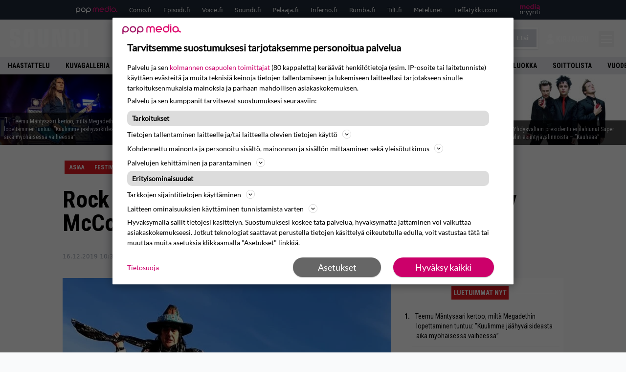

--- FILE ---
content_type: text/html; charset=UTF-8
request_url: https://www.soundi.fi/uutiset/rock-in-the-city-vahvisti-esiintyjakaartiaan-andy-mccoy-mokoma-battle-beast-beast-in-black/
body_size: 33158
content:
<!doctype html>
<html lang="fi">
<head>
	<meta charset="UTF-8">
	<meta name="viewport" content="width=device-width, initial-scale=1">
	<link rel="profile" href="https://gmpg.org/xfn/11">
	<link rel="apple-touch-icon" sizes="180x180" href="/apple-touch-icon.png">
	<link rel="icon" type="image/png" sizes="32x32" href="/favicon-32x32.png">
	<link rel="icon" type="image/png" sizes="16x16" href="/favicon-16x16.png">
	<link rel="manifest" href="/site.webmanifest">
	<link rel="mask-icon" href="/safari-pinned-tab.svg" color="#5bbad5">
	<meta name="msapplication-TileColor" content="#da532c">
	<meta name="theme-color" content="#ffffff">

	<link href="https://www.soundi.fi/wp-content/cache/perfmatters/www.soundi.fi/fonts/e30d7c5310c0.google-fonts.min.css" rel="stylesheet">
	
	<script src="https://www.soundi.fi/wp-content/themes/popmedia2030/assets/js/gravito-stub.js"></script>
	<script src="https://www.soundi.fi/wp-content/themes/popmedia2030/assets/js/gravito.js" async></script>
	<script>
		// Listen for the DOMContentLoaded event on the document
		document.addEventListener('DOMContentLoaded', function() {
			// Create a script element
			var script = document.createElement('script');

			// Set the source of the script to the Gravito SDK
			script.src = 'https://cdn.gravito.net/sdkv2/latest/sdk.js';

			// Set the script to load asynchronously
			script.async = true;

			// Define what to do once the script has loaded
			script.onload = function() {
				// Check if window.gravito and its init method are available
				if (window.gravito && typeof window.gravito.init === 'function') {
					// Your code to run after the script loads
					window.gravito.init("tcfCMP");
				} else {
					console.error('Gravito is not initialized properly.');
				}
			};

			// Append the script element to the head of the document
			document.head.appendChild(script);
		});

	</script>
	
	<meta name='robots' content='index, follow, max-image-preview:large, max-snippet:-1, max-video-preview:-1' />
	<style>img:is([sizes="auto" i], [sizes^="auto," i]) { contain-intrinsic-size: 3000px 1500px }</style>
	<link rel='preconnect' href='https://securepubads.g.doubleclick.net' >
<link rel='preconnect' href='https://experience-eu.piano.io' >
<link rel='preconnect' href='https://cdn.gravito.net' >
<link rel='dns-prefetch' href='//code.piano.io'>
<link rel='dns-prefetch' href='//cdn.cxense.com'>
<link rel='dns-prefetch' href='//popmedia-cdn.relevant-digital.com'>
<link rel='dns-prefetch' href='//cdn.gravito.net'>

	<!-- This site is optimized with the Yoast SEO Premium plugin v26.6 (Yoast SEO v26.8) - https://yoast.com/product/yoast-seo-premium-wordpress/ -->
	<title>Rock in the City vahvisti esiintyjäkaartiaan: Andy McCoy, Mokoma, Battle Beast, Beast in Black... - Soundi.fi</title><link rel="preload" href="https://www.soundi.fi/wp-content/uploads/2026/01/1015628394t-256x144.jpg" as="image" fetchpriority="high"><link rel="preload" href="https://www.soundi.fi/wp-content/uploads/2016/06/geezerbutler-256x144.jpg" as="image" fetchpriority="high"><link rel="preload" href="https://www.soundi.fi/wp-content/cache/perfmatters/www.soundi.fi/minify/61431b9a1c28.main.prod.min.css?ver=1.0.8" as="style" onload="this.rel='stylesheet';this.removeAttribute('onload');"><link rel="preload" href="https://www.soundi.fi/wp-content/cache/perfmatters/www.soundi.fi/minify/55ad16d7fe1e.style.min.css?ver=1.0.7" as="style" onload="this.rel='stylesheet';this.removeAttribute('onload');"><link rel="preload" href="https://www.soundi.fi/wp-content/cache/perfmatters/www.soundi.fi/fonts/L0x8DFMnlVwD4h3hu_qnZypEiw.woff2" as="font" type="font/woff2" crossorigin><link rel="preload" href="https://www.soundi.fi/wp-content/cache/perfmatters/www.soundi.fi/fonts/ieVl2ZhZI2eCN5jzbjEETS9weq8-19K7DQk6YvM.woff2" as="font" type="font/woff2" crossorigin><link rel="preload" href="https://www.soundi.fi/wp-content/cache/perfmatters/www.soundi.fi/fonts/e30d7c5310c0.google-fonts.min.css" as="style" onload="this.rel='stylesheet';this.removeAttribute('onload');">
	<link rel="canonical" href="https://www.soundi.fi/uutiset/rock-in-the-city-vahvisti-esiintyjakaartiaan-andy-mccoy-mokoma-battle-beast-beast-in-black/" />
	<meta property="og:locale" content="fi_FI" />
	<meta property="og:type" content="article" />
	<meta property="og:title" content="Rock in the City vahvisti esiintyjäkaartiaan: Andy McCoy, Mokoma, Battle Beast, Beast in Black..." />
	<meta property="og:description" content="Ensi kesänä on luvassa taas Rock in the City -festariputki, joka tuo yhdeksään kaupunkiin mukavan annoksen raskaampaa ja kevyempää rockmusiikkia. Tapahtumia järjestetään Kuopiossa, Raumalla, Oulussa, Kouvolassa, Keravalla, Lappeenrannassa, Joensuussa, Jyväskylässä ja Porissa, ja kussakin kaupungissa nähdään hivenen erilainen kattaus artisteja. Nyt tiedote kertoo, että Rock in the City on kasvattanut esiintyjäkattaustaan kelpo kavalkadilla kotimaisia bändejä. [&hellip;]" />
	<meta property="og:url" content="https://www.soundi.fi/uutiset/rock-in-the-city-vahvisti-esiintyjakaartiaan-andy-mccoy-mokoma-battle-beast-beast-in-black/" />
	<meta property="og:site_name" content="Soundi.fi" />
	<meta property="article:publisher" content="https://www.facebook.com/soundilehti/" />
	<meta property="og:image" content="https://www.soundi.fi/wp-content/uploads/2019/09/andy-promo.jpg" />
	<meta property="og:image:width" content="1000" />
	<meta property="og:image:height" content="838" />
	<meta property="og:image:type" content="image/jpeg" />
	<meta name="twitter:label1" content="Arvioitu lukuaika" />
	<meta name="twitter:data1" content="1 minuutti" />
	<script type="application/ld+json" class="yoast-schema-graph">{"@context":"https://schema.org","@graph":[{"@type":"NewsArticle","@id":"https://www.soundi.fi/uutiset/rock-in-the-city-vahvisti-esiintyjakaartiaan-andy-mccoy-mokoma-battle-beast-beast-in-black/#article","isPartOf":{"@id":"https://www.soundi.fi/uutiset/rock-in-the-city-vahvisti-esiintyjakaartiaan-andy-mccoy-mokoma-battle-beast-beast-in-black/"},"author":{"name":"Saku Schildt","@id":"https://www.soundi.fi/#/schema/person/a808647fa00c65a694933faf0c239ccc"},"headline":"Rock in the City vahvisti esiintyjäkaartiaan: Andy McCoy, Mokoma, Battle Beast, Beast in Black&#8230;","datePublished":"2019-12-16T08:33:15+00:00","mainEntityOfPage":{"@id":"https://www.soundi.fi/uutiset/rock-in-the-city-vahvisti-esiintyjakaartiaan-andy-mccoy-mokoma-battle-beast-beast-in-black/"},"wordCount":185,"commentCount":0,"image":{"@id":"https://www.soundi.fi/uutiset/rock-in-the-city-vahvisti-esiintyjakaartiaan-andy-mccoy-mokoma-battle-beast-beast-in-black/#primaryimage"},"thumbnailUrl":"https://www.soundi.fi/wp-content/uploads/2019/09/andy-promo.jpg","inLanguage":"fi","copyrightYear":"2019","copyrightHolder":{"@id":"https://www.soundi.fi/#organization"}},{"@type":"WebPage","@id":"https://www.soundi.fi/uutiset/rock-in-the-city-vahvisti-esiintyjakaartiaan-andy-mccoy-mokoma-battle-beast-beast-in-black/","url":"https://www.soundi.fi/uutiset/rock-in-the-city-vahvisti-esiintyjakaartiaan-andy-mccoy-mokoma-battle-beast-beast-in-black/","name":"Rock in the City vahvisti esiintyjäkaartiaan: Andy McCoy, Mokoma, Battle Beast, Beast in Black... - Soundi.fi","isPartOf":{"@id":"https://www.soundi.fi/#website"},"primaryImageOfPage":{"@id":"https://www.soundi.fi/uutiset/rock-in-the-city-vahvisti-esiintyjakaartiaan-andy-mccoy-mokoma-battle-beast-beast-in-black/#primaryimage"},"image":{"@id":"https://www.soundi.fi/uutiset/rock-in-the-city-vahvisti-esiintyjakaartiaan-andy-mccoy-mokoma-battle-beast-beast-in-black/#primaryimage"},"thumbnailUrl":"https://www.soundi.fi/wp-content/uploads/2019/09/andy-promo.jpg","datePublished":"2019-12-16T08:33:15+00:00","breadcrumb":{"@id":"https://www.soundi.fi/uutiset/rock-in-the-city-vahvisti-esiintyjakaartiaan-andy-mccoy-mokoma-battle-beast-beast-in-black/#breadcrumb"},"inLanguage":"fi","potentialAction":[{"@type":"ReadAction","target":["https://www.soundi.fi/uutiset/rock-in-the-city-vahvisti-esiintyjakaartiaan-andy-mccoy-mokoma-battle-beast-beast-in-black/"]}]},{"@type":"ImageObject","inLanguage":"fi","@id":"https://www.soundi.fi/uutiset/rock-in-the-city-vahvisti-esiintyjakaartiaan-andy-mccoy-mokoma-battle-beast-beast-in-black/#primaryimage","url":"https://www.soundi.fi/wp-content/uploads/2019/09/andy-promo.jpg","contentUrl":"https://www.soundi.fi/wp-content/uploads/2019/09/andy-promo.jpg","width":1000,"height":838,"caption":"Andy McCoy."},{"@type":"BreadcrumbList","@id":"https://www.soundi.fi/uutiset/rock-in-the-city-vahvisti-esiintyjakaartiaan-andy-mccoy-mokoma-battle-beast-beast-in-black/#breadcrumb","itemListElement":[{"@type":"ListItem","position":1,"name":"Soundi","item":"https://www.soundi.fi/"},{"@type":"ListItem","position":2,"name":"Uutiset","item":"https://www.soundi.fi/uutiset/"},{"@type":"ListItem","position":3,"name":"Rock in the City vahvisti esiintyjäkaartiaan: Andy McCoy, Mokoma, Battle Beast, Beast in Black&#8230;"}]},{"@type":"WebSite","@id":"https://www.soundi.fi/#website","url":"https://www.soundi.fi/","name":"Soundi.fi","description":"Suomen suurin musiikkilehti","potentialAction":[{"@type":"SearchAction","target":{"@type":"EntryPoint","urlTemplate":"https://www.soundi.fi/?s={search_term_string}"},"query-input":{"@type":"PropertyValueSpecification","valueRequired":true,"valueName":"search_term_string"}}],"inLanguage":"fi"},{"@type":"Person","@id":"https://www.soundi.fi/#/schema/person/a808647fa00c65a694933faf0c239ccc","name":"Saku Schildt","image":{"@type":"ImageObject","inLanguage":"fi","@id":"https://www.soundi.fi/#/schema/person/image/","url":"https://secure.gravatar.com/avatar/962ace010f20ba3e85a649f7cd4de562fd7bd42015834525950793f76dd85fa2?s=96&d=mm&r=g","contentUrl":"https://secure.gravatar.com/avatar/962ace010f20ba3e85a649f7cd4de562fd7bd42015834525950793f76dd85fa2?s=96&d=mm&r=g","caption":"Saku Schildt"},"url":"https://www.soundi.fi/author/sakuschildt/"}]}</script>
	<!-- / Yoast SEO Premium plugin. -->



<meta property="article:published_time" content="2019-12-16T10:33:15+02:00" />
<link rel='dns-prefetch' href='//cdn.parsely.com' />
<link rel='dns-prefetch' href='//v0.wordpress.com' />
<style id='wp-parsely-recommendations-style-inline-css'>
.parsely-recommendations-list-title{font-size:1.2em}.parsely-recommendations-list{list-style:none;padding:unset}.parsely-recommendations-cardbody{overflow:hidden;padding:.8em;text-overflow:ellipsis;white-space:nowrap}.parsely-recommendations-cardmedia{padding:.8em .8em 0}

</style>
<style id='jetpack-sharing-buttons-style-inline-css'>
.jetpack-sharing-buttons__services-list{display:flex;flex-direction:row;flex-wrap:wrap;gap:0;list-style-type:none;margin:5px;padding:0}.jetpack-sharing-buttons__services-list.has-small-icon-size{font-size:12px}.jetpack-sharing-buttons__services-list.has-normal-icon-size{font-size:16px}.jetpack-sharing-buttons__services-list.has-large-icon-size{font-size:24px}.jetpack-sharing-buttons__services-list.has-huge-icon-size{font-size:36px}@media print{.jetpack-sharing-buttons__services-list{display:none!important}}.editor-styles-wrapper .wp-block-jetpack-sharing-buttons{gap:0;padding-inline-start:0}ul.jetpack-sharing-buttons__services-list.has-background{padding:1.25em 2.375em}
</style>
<link rel="stylesheet" id="lazy-facet-styles-css" href="https://www.soundi.fi/wp-content/cache/perfmatters/www.soundi.fi/minify/dbe394577ef1.facet-styles.min.css?ver=6.8.3" media="all">
<link rel='stylesheet' id='ep_general_styles-css' href='https://www.soundi.fi/wp-content/plugins/elasticpress/dist/css/general-styles.css?ver=66295efe92a630617c00' media='all' />
<link rel="stylesheet" id="popmedia2030-style-css" href="https://www.soundi.fi/wp-content/cache/perfmatters/www.soundi.fi/minify/55ad16d7fe1e.style.min.css?ver=1.0.7" media="all">
<link rel="stylesheet" id="tailwind-css" href="https://www.soundi.fi/wp-content/cache/perfmatters/www.soundi.fi/minify/61431b9a1c28.main.prod.min.css?ver=1.0.8" media="all">
<link rel='stylesheet' id='elasticpress-facets-css' href='https://www.soundi.fi/wp-content/plugins/elasticpress/dist/css/facets-styles.css?ver=e96caca972beab457d95' media='all' />
<link rel="alternate" title="oEmbed (JSON)" type="application/json+oembed" href="https://www.soundi.fi/wp-json/oembed/1.0/embed?url=https%3A%2F%2Fwww.soundi.fi%2Fuutiset%2Frock-in-the-city-vahvisti-esiintyjakaartiaan-andy-mccoy-mokoma-battle-beast-beast-in-black%2F" />
<link rel="alternate" title="oEmbed (XML)" type="text/xml+oembed" href="https://www.soundi.fi/wp-json/oembed/1.0/embed?url=https%3A%2F%2Fwww.soundi.fi%2Fuutiset%2Frock-in-the-city-vahvisti-esiintyjakaartiaan-andy-mccoy-mokoma-battle-beast-beast-in-black%2F&#038;format=xml" />
<!-- echobox -->
<script async id="ebx" src="//applets.ebxcdn.com/ebx.js"></script><script type="application/ld+json" class="wp-parsely-metadata">{"@context":"https:\/\/schema.org","@type":"NewsArticle","headline":"Rock in the City vahvisti esiintyj\u00e4kaartiaan:  Andy McCoy, Mokoma, Battle Beast, Beast in Black&#8230;","url":"https:\/\/www.soundi.fi\/uutiset\/rock-in-the-city-vahvisti-esiintyjakaartiaan-andy-mccoy-mokoma-battle-beast-beast-in-black\/","mainEntityOfPage":{"@type":"WebPage","@id":"https:\/\/www.soundi.fi\/uutiset\/rock-in-the-city-vahvisti-esiintyjakaartiaan-andy-mccoy-mokoma-battle-beast-beast-in-black\/"},"thumbnailUrl":"https:\/\/www.soundi.fi\/wp-content\/uploads\/2019\/09\/andy-promo-120x68.jpg","image":{"@type":"ImageObject","url":"https:\/\/www.soundi.fi\/wp-content\/uploads\/2019\/09\/andy-promo.jpg"},"articleSection":"Asiaa","author":[{"@type":"Person","name":"Saku Schildt","url":"https:\/\/www.soundi.fi\/author\/sakuschildt\/"}],"creator":["Saku Schildt"],"publisher":{"@type":"NewsMediaOrganization","name":"Soundi.fi","logo":{"@type":"ImageObject","url":"https:\/\/www.soundi.fi\/android-chrome-512x512.png"},"url":"https:\/\/www.soundi.fi","sameAs":["https:\/\/fi.wikipedia.org\/wiki\/Soundi","https:\/\/www.facebook.com\/soundilehti","https:\/\/www.instagram.com\/soundilehti\/","https:\/\/www.youtube.com\/@Soundilehti"],"publishingPrinciples":"https:\/\/www.soundi.fi\/toimituslinja-ja-julkaisuperiaatteet\/","contactPoint":[{"@type":"ContactPoint","contactType":"newsroom","url":"https:\/\/www.soundi.fi\/yhteystiedot\/","email":"soundi@popmedia.fi","areaServed":["FI"],"availableLanguage":["fi","en"]}]},"keywords":["festivaalit","rock-in-the-city"],"dateCreated":"2019-12-16T08:33:15Z","datePublished":"2019-12-16T08:33:15Z","dateModified":"2019-12-16T08:33:15Z","inLanguage":"fi","isAccessibleForFree":true,"sourceOrganization":{"@type":"NewsMediaOrganization","name":"Pop Media Oy","url":"https:\/\/www.popmedia.fi"},"metadata":{"url":"https:\/\/www.soundi.fi\/wp-content\/uploads\/2019\/09\/andy-promo-256x144.jpg"}}</script><link rel="preload" as="image" fetchpriority="high" href="https://www.soundi.fi/wp-content/uploads/2019/09/andy-promo-648x543.jpg" imagesrcset="https://www.soundi.fi/wp-content/uploads/2019/09/andy-promo.jpg 1000w, https://www.soundi.fi/wp-content/uploads/2019/09/andy-promo-300x251.jpg 300w, https://www.soundi.fi/wp-content/uploads/2019/09/andy-promo-648x543.jpg 648w, https://www.soundi.fi/wp-content/uploads/2019/09/andy-promo-768x644.jpg 768w, https://www.soundi.fi/wp-content/uploads/2019/09/andy-promo-672x563.jpg 672w, https://www.soundi.fi/wp-content/uploads/2019/09/andy-promo-133x111.jpg 133w, https://www.soundi.fi/wp-content/uploads/2019/09/andy-promo-800x670.jpg 800w, https://www.soundi.fi/wp-content/uploads/2019/09/andy-promo-623x522.jpg 623w, https://www.soundi.fi/wp-content/uploads/2019/09/andy-promo-380x318.jpg 380w, https://www.soundi.fi/wp-content/uploads/2019/09/andy-promo-206x173.jpg 206w, https://www.soundi.fi/wp-content/uploads/2019/09/andy-promo-167x140.jpg 167w, https://www.soundi.fi/wp-content/uploads/2019/09/andy-promo-119x100.jpg 119w" imagesizes="(max-width: 768px) 100vw, 648px"><noscript><style>.perfmatters-lazy[data-src]{display:none !important;}</style></noscript><style>.perfmatters-lazy-youtube{position:relative;width:100%;max-width:100%;height:0;padding-bottom:56.23%;overflow:hidden}.perfmatters-lazy-youtube img{position:absolute;top:0;right:0;bottom:0;left:0;display:block;width:100%;max-width:100%;height:auto;margin:auto;border:none;cursor:pointer;transition:.5s all;-webkit-transition:.5s all;-moz-transition:.5s all}.perfmatters-lazy-youtube img:hover{-webkit-filter:brightness(75%)}.perfmatters-lazy-youtube .play{position:absolute;top:50%;left:50%;right:auto;width:68px;height:48px;margin-left:-34px;margin-top:-24px;background:url(https://www.soundi.fi/wp-content/plugins/perfmatters/img/youtube.svg) no-repeat;background-position:center;background-size:cover;pointer-events:none;filter:grayscale(1)}.perfmatters-lazy-youtube:hover .play{filter:grayscale(0)}.perfmatters-lazy-youtube iframe{position:absolute;top:0;left:0;width:100%;height:100%;z-index:99}</style>
	
		<script>
			document.cookie = "__adblocker=; expires=Thu, 01 Jan 1970 00:00:00 GMT; path=/";
			var setNptTechAdblockerCookie = function(adblocker) {
				var d = new Date();
				d.setTime(d.getTime() + 60 * 5 * 1000);
				document.cookie = "__adblocker=" + (adblocker ? "true" : "false") + "; expires=" + d.toUTCString() + "; path=/";
			};
			var script = document.createElement("script");
			script.setAttribute("async", true);
			script.setAttribute("src", "//www.npttech.com/advertising.js");
			script.setAttribute("onerror", "setNptTechAdblockerCookie(true);");
			document.getElementsByTagName("head")[0].appendChild(script);
		</script>

	
		<script type='text/javascript'>
			var cX = window.cX = window.cX || {
            options: { tcf20: true } }; cX.callQueue = cX.callQueue || [];
		cX.callQueue.push(['getUserSegmentIds', {persistedQueryId: "7ef7b8892343d15d4ec963acf7cc3ce8d5e50c48", callback: function(segments) {
		if(typeof window.localStorage === 'object' && typeof window.localStorage.getItem === 'function') {
			localStorage.setItem("cxSegments", segments.join(","));
		}
		}}]);
		
		function getUserSegmentIdsLocal() {
		var segments = [];
		if(typeof window.localStorage === 'object' && typeof window.localStorage.getItem === 'function' && localStorage.getItem("cxSegments") !== null && localStorage.getItem("cxSegments").length>0) {
			segments = localStorage.getItem("cxSegments").split(',');
		}
		return segments;
		}
		</script>

	<script async src="https://securepubads.g.doubleclick.net/tag/js/gpt.js"></script>

	<script async src="https://popmedia-cdn.relevant-digital.com/static/tags/637735b6b25a3ee80fbd39e2.js"></script>
	<script>	
		function loadAds() {
		window.relevantDigital = window.relevantDigital || {};
		relevantDigital.cmd = relevantDigital.cmd || [];
		relevantDigital.cmd.push(function() {
			relevantDigital.loadPrebid({
				configId: '6379fb30fdcd7081aedf31b2', //Soundi config id
				delayedAdserverLoading: true,
				manageAdserver: true,	
				collapseEmptyDivs: true,
				collapseBeforeAdFetch: false,
				noGpt: true, //set to true when gpt is present on page. 
				allowedDivIds: null, // set to an array to only load certain <div>s, example - ["divId1", "divId2"]
				
			});
		});
	}

		function deviceHandler() {
		var type = window.innerWidth < 980 ? 'mobile' : 'desktop';
		["data-lazy-" + type + "-ad-unit-id", "data-" + type + "-ad-unit-id"].forEach(function(attr) {
			Array.from(document.querySelectorAll("["+ attr + "]")).forEach(function (elm){
				elm.setAttribute(attr.replace(type + "-", ""), elm.getAttribute(attr));
			});
		});
		}
	</script>

	<script async='async' src='https://functions.adnami.io/api/macro/adsm.macro.soundi.fi.js'></script>


	
	<!-- piano composer sandbox
	<script>(function(src){var a=document.createElement("script");a.type="text/javascript";a.async=true;a.src=src;var b=document.getElementsByTagName("script")[0];b.parentNode.insertBefore(a,b)})("https://sandbox.tinypass.com/xbuilder/experience/load?aid=y9RD2e2Ysu");</script>
 	-->
	<!-- piano composer production  -->
	<script>(function(src){var a=document.createElement("script");a.type="text/javascript";a.async=true;a.src=src;var b=document.getElementsByTagName("script")[0];b.parentNode.insertBefore(a,b)})("https://experience-eu.piano.io/xbuilder/experience/load?aid=eAAQSJYRpe");</script>
	
		
	<!-- piano -->
			<script>

	// initialize tp
	tp = window["tp"] || [];

	tp.push(["init", function() {

	// The content published date GMT
	tp.push(["setContentCreated", "2019-12-16 10:33:15"]);
	// The content author
	tp.push(["setContentAuthor", "Saku Schildt"]);
	// The content tags
	
	var tags = [];
			tags.push("festivaalit");
			tags.push("rock-in-the-city");
		tp.push(["setTags", tags]);
		// If the content is native advertising
	tp.push(["setContentIsNative", false]);

	}]);
	</script>

						<meta name="cXenseParse:ofr-aiheet" content="Festivaalit,Rock In The City" data-separator="," />
			
</head>

<body class="wp-singular news-template-default single single-news postid-1076519 wp-theme-popmedia2030 bg-gray-50 no-sidebar">


<div id="page" class="site">

	<header id="masthead" class="site-header">
		<div class="site-branding">

			<nav id="site-navigation" class="main-navigation" x-data="menuNavigation">
	<!-- pop media navbar -->
    <div class="flex flex-wrap hidden md:inline lg:inline">
        <section class="relative mx-auto">
			<nav class="flex justify-between bg-gray-800 text-white">
				<div class="px-2 xl:px-12 py-2 flex w-full items-center popbar">
				<ul class="hidden md:flex px-2 mx-auto text-xs space-x-6">
					<li><a class="hover:text-gray-200" href="https://www.popmedia.fi" target="_blank"><svg xmlns="http://www.w3.org/2000/svg" id="Layer_1" data-name="Layer 1" viewBox="0 0 694.24 117.39">
  <defs>
    <style>
      .cls-1{fill:#de0076;}.cls-2{fill:#a71b71;}
    </style>
    <title>Popmedia.fi</title>
  </defs>
  <path d="M471.4 58.69a38 38 0 1 0-11.11 26.79l-9.19-9.19a24.92 24.92 0 0 1-41.73-11.1h61.45a38 38 0 0 0 .58-6.5zm-62-6.5a24.94 24.94 0 0 1 48.16 0z" class="cls-1"/>
  <path d="M125.17 96.64a37.94 37.94 0 1 1 37.94-37.94 38 38 0 0 1-37.94 37.94zm0-62.89a24.94 24.94 0 1 0 24.94 24.94 25 25 0 0 0-24.94-24.94zM37.94 20.75A38 38 0 0 0 0 58.69v58.69h13V87.25a37.93 37.93 0 1 0 24.94-66.5zm0 62.89a24.94 24.94 0 1 1 24.95-24.95 25 25 0 0 1-24.95 24.95zM212.39 20.75a38 38 0 0 0-37.94 37.94v58.69h13V87.25a37.93 37.93 0 1 0 24.94-66.5zm0 62.89a24.94 24.94 0 1 1 24.94-24.94 25 25 0 0 1-24.94 24.94z" class="cls-2"/>
  <path d="M556.58 0h-13v30.14a37.92 37.92 0 1 0 13 28.56zm-37.94 83.64a24.94 24.94 0 1 1 24.94-24.94 25 25 0 0 1-24.94 24.94zM384.17 48.9A28.21 28.21 0 0 0 334.23 31a28.15 28.15 0 0 0-49.85 17.9v47.74h13V48.92a15.17 15.17 0 0 1 30.33 0v47.72h13V48.92a15.23 15.23 0 0 1 30.45 0v47.72h13V48.9zM568.92 20.75h13v75.89h-13zM568.92 0h13v13h-13zM669.3 58.69a38 38 0 1 0-6.5 21.22 37.94 37.94 0 0 0 31.45 16.73v-13a25 25 0 0 1-24.95-24.95zm-37.95 24.94a24.94 24.94 0 1 1 24.94-24.94 25 25 0 0 1-24.94 24.94z" class="cls-1"/>
</svg>
</a></li>
					<li><a class="hover:text-gray-200 top-1 relative align-middle" href="https://www.como.fi" target="_blank" title="Kotimaan viihde Comossa">Como.fi</a></li>
					<li><a class="hover:text-gray-200 top-1 relative align-middle" href="https://www.episodi.fi" target="_blank" title="Elokuvat ja tv-sarjat Episodista">Episodi.fi</a></li>
					<li><a class="hover:text-gray-200 top-1 relative align-middle" href="https://www.voice.fi" target="_blank" title="Voice - kotimaan uutiset">Voice.fi</a></li>
					<li><a class="hover:text-gray-200 top-1 relative align-middle" href="https://www.soundi.fi" target="_blank" title="Soundi">Soundi.fi</a></li>
					<li><a class="hover:text-gray-200 top-1 relative align-middle" href="https://www.pelaaja.fi" target="_blank" title="Suomen paras pelimedia Pelaaja">Pelaaja.fi</a></li>
					<li><a class="hover:text-gray-200 top-1 relative align-middle" href="https://www.inferno.fi" target="_blank" title="Inferno">Inferno.fi</a></li>
					<li><a class="hover:text-gray-200 top-1 relative align-middle" href="https://www.rumba.fi" target="_blank" title="Rumba">Rumba.fi</a></li>
					<li><a class="hover:text-gray-200 top-1 relative align-middle" href="https://www.tilt.fi" target="_blank" title="Tilt">Tilt.fi</a></li>
					<li><a class="hover:text-gray-200 top-1 relative align-middle" href="https://www.meteli.net" target="_blank" title="Keikat tänään Metelistä">Meteli.net</a></li>
					<li><a class="hover:text-gray-200 top-1 relative align-middle" href="https://www.leffatykki.com" target="_blank" title="Parhaat elokuvat ja sarjat Leffatykistä">Leffatykki.com</a></li>
					<li><a class="hover:text-gray-200" href="https://popmedia.ocast.com/fi/" target="_blank"><svg id="Layer_1" data-name="Layer 1" xmlns="http://www.w3.org/2000/svg" viewBox="0 0 258.7 154.6"><defs><style>.cls-1{fill:#d17;}.cls-2{fill:#fff;}</style></defs><title>mediamyynti</title><path class="cls-1" d="M58.5,67.29V43.43c0-3.5-.09-7.44-1.44-10.14C55.9,31,53.65,30,50.78,30a11.68,11.68,0,0,0-9.24,5.38A64.82,64.82,0,0,1,42,42.8v24.5H29.25V43.43c0-3.5,0-7.54-1.44-10.23C26.65,31,24.49,30,21.8,30c-3.14,0-6.73,2-9.06,4.66V67.29H0V20.1H11l.9,5.74A17.45,17.45,0,0,1,25.57,19a15.4,15.4,0,0,1,13.37,7.9A18.32,18.32,0,0,1,54.64,19,15.6,15.6,0,0,1,67,25.12C70.7,29.88,71.24,36,71.24,42.8v24.5Z"/><path class="cls-1" d="M93,46.84c.89,6.46,5.11,11.31,11.84,11.31,6.1,0,9.24-2.51,12.29-7l8.34,5.65c-5.38,7.81-11.39,11.58-21.53,11.58-14.26,0-23.86-10-23.86-24.14S90.49,19,104,19c13.1,0,22.79,9.24,22.79,21.8a34.28,34.28,0,0,1-.63,6Zm20.81-8.7c-.27-5.65-4.22-9.15-9.42-9.15-6.1,0-9.42,3.86-10.77,9.15Z"/><path class="cls-1" d="M170.46,67.29l-1.08-5.83c-3.32,5.21-9.69,6.91-14.53,6.91-12.47,0-22-11.13-22-24.85C132.87,30.24,142.2,19,155,19c4.49,0,10.14,1.61,13.73,5.65V0h12.74V67.29Zm-1.7-32.21A13.74,13.74,0,0,0,157.81,30c-8.16,0-11.93,7.27-11.93,13.91,0,6.91,4.49,13.55,11.76,13.55a12.36,12.36,0,0,0,11.13-6.19Z"/><path class="cls-1" d="M193.91,13.55V2.69h12.74V13.55Zm0,53.75V20.1h12.74v47.2Z"/><path class="cls-1" d="M247.67,67.29l-1-4c-3.05,3.77-7.81,5.11-12.83,5.11-8.79,0-17-5.29-17-15,0-11.58,10.77-15.25,20.55-15.25a42.2,42.2,0,0,1,8.53,1V38.4c0-5.92-2.43-9.51-9.33-9.51-5.38,0-10.14,2-14.26,4.13L219,23.87A47.16,47.16,0,0,1,239.23,19c13.1,0,19.47,7.63,19.47,19.92V67.29ZM246,46.75a29.64,29.64,0,0,0-6.46-.81c-4.66,0-10.14,1.71-10.14,7.27,0,4.13,3.41,6.28,7.18,6.28a13.88,13.88,0,0,0,9.42-4Z"/><path class="cls-2" d="M7.31,90.8v7.72c3.5-5.83,8.88-8.79,14.63-8.79,7.36,0,11.66,3.32,13.82,9.06,5.56-7.09,10-9.06,15.43-9.06,11.66,0,16.42,7.44,16.42,21.17v23.69H61.5v-22.7c0-8.35-1.88-16.6-10.59-16.6-5.21,0-10.5,3.5-13.82,9.15a46.24,46.24,0,0,1,.36,6.28v23.87h-6.1v-22.7c0-8.26-1.52-16.6-10.32-16.6-5.56,0-10.86,4.66-13.73,10.23v29.07H1.21V90.8Z"/><path class="cls-2" d="M82.9,90.8l12.38,37.06L108.48,90.8H115L91.25,154.6,86,152.54l5.83-15.8L76.26,90.8Z"/><path class="cls-2" d="M125.19,90.8l12.38,37.06L150.76,90.8h6.55l-23.78,63.8-5.21-2.06,5.83-15.8L118.55,90.8Z"/><path class="cls-2" d="M172.67,90.8v7.72a17.3,17.3,0,0,1,15.61-8.79c12.47,0,16.51,8,16.51,21.17v23.69h-6.1v-22.7c0-8.26-1.53-16.6-11.31-16.6-6.55,0-11.85,4.66-14.72,10.23v29.07h-6.1V90.8Z"/><path class="cls-2" d="M227.53,96.37V120.5c0,7.89,2.69,9.33,6.73,9.33a16.25,16.25,0,0,0,5.38-1.17l1.53,4.84a14.77,14.77,0,0,1-7,1.88c-8.53,0-12.74-5.11-12.74-14.18V96.37h-6.19V90.8h6.19V79.86h6.1V90.8h12.74v5.56Z"/><path class="cls-2" d="M250.78,81V72.59h6.1V81Zm0,53.57V90.8h6.1v43.79Z"/></svg></a></li>
				</ul>
				</div>
			</nav>
        
        </section>
    </div>
    <!-- site main navbar -->
    <div class="flex flex-wrap">
		<section class="relative w-full">
			<nav class="flex justify-between bg-gradient-to-b from-tilt-light to-tilt-dark text-white">
				<div class="px-5 xl:px-12 py-4 flex w-full items-center">
                    <div class="logo w-40">
                        <a href="/" title="Soundi" class="block"><svg id="Layer_1" data-name="Layer 1" xmlns="http://www.w3.org/2000/svg" viewBox="0 0 424.47 101.54"><defs></defs><title>Soundi.fi</title><path class="cls-custom" d="M21.14 67.79H0V76c0 19.76 4.53 25.52 29.23 25.52 19.35 0 28.13-4.25 28.13-28.13 0-25.52-2.74-27.31-27-33.62C23.65 38.14 22 37 22 30.73v-6.58c0-4.67.41-7.14 6.45-7.14 5.76 0 6.45.69 6.45 9.47v4.8h20.27V19.35C55.17 5.49 48.58 0 28.82 0 7.14 0 0 2.33 0 25.52v6c0 17.7 3.43 22 21.13 26.21 12 2.92 13.46 3.34 13.46 10.2v10.66c0 4.25-1.65 5.9-6.72 5.9-6.72 0-6.72-2.74-6.72-9.61v-7.09zm89.36 12.13c0 3.69-1.64 4.65-5.89 4.65s-5.89-1-5.89-4.65v-58c0-3.7 1.64-4.65 5.89-4.65s5.89 1 5.89 4.65v58zm-35.31 1.23c0 16.15 10.4 20.39 29.43 20.39s29.43-4.24 29.43-20.39V20.66c0-16.15-10.4-20.39-29.43-20.39S75.19 4.51 75.19 20.66v60.49zM210.55 1.36h-22.72v76.1c0 3.83-1.51 6.3-6 6.3s-6-2.46-6-6.3V1.36h-22.76v75.41c0 22 10.54 24.77 28.74 24.77s28.74-2.74 28.74-24.77V1.36zm57.62 99.09h33.12V1.36h-21.08l1.64 76.92-.27.27-16.7-77.19h-33.12v99.09h20.94l-1.41-77.19h.27l16.56 77.19h.05zm77.74-82.12h6c4.93 0 6 2.19 6 9.58v45.17c0 7.39-1.1 9.58-6 9.58h-6V18.33zm-22.72 82.12h29.56c21.21 0 27.92-4.52 27.92-37.09V38.59C380.67 6 374 1.36 352.75 1.36h-29.56v99.09zm78.56 0h22.72V1.36h-22.72v99.09z"/></svg>
</a>
                    </div>
					<ul class="hidden lg:flex px-4 mx-auto font-bold font-montserrat uppercase font-heading text-md lg:text-lg space-x-6">
						<li><a class="hover:text-gray-200" href="/">Etusivu</a></li>
						<li><a class="hover:text-gray-200" href="/uutiset/">Uutiset</a></li>
						<li><a class="hover:text-gray-200" href="/levyarviot/">Levyarviot</a></li>
						<li><a class="hover:text-gray-200" href="/jutut/">Jutut</a></li>
						<li><a class="hover:text-gray-200" href="/aiheet/soundi-lehti/">Lehti</a></li>
						<li><a class="hover:text-gray-200" href="https://www.backstagerockshop.com/collections/soundi?utm_source=soundi&utm_medium=affiliate&utm_campaign=soundi">Kauppa</a></li>
					</ul>
					<div class="hidden lg:inline w-128">
						<div class="relative">
	<form id="searchform" method="get" action="https://www.soundi.fi/">
		<div class="bg-white shadow p-1 flex">
			<span class="w-auto flex justify-end items-center text-gray-500 p-2">
				<i class="material-icons text-xl"><svg xmlns="http://www.w3.org/2000/svg" class="h-5 w-5" viewBox="0 0 20 20"
						fill="currentColor">
						<path fill-rule="evenodd"
							d="M8 4a4 4 0 100 8 4 4 0 000-8zM2 8a6 6 0 1110.89 3.476l4.817 4.817a1 1 0 01-1.414 1.414l-4.816-4.816A6 6 0 012 8z"
							clip-rule="evenodd" />
					</svg></i>
			</span>
			<input x-ref="searchField" class="w-full p-2 text-gray-800 search-field text-sm border-0" name="s" type="text"
				placeholder="esim. Sentenced" value="">
			<button type="submit" class="bg-gray-300 hover:bg-gray-500 text-white p-2 pl-4 pr-4">
				<p class="font-semibold text-xs">Etsi</p>
			</button>
		</div>
	</form>
</div>





					</div>

					<div class="hidden lg:flex pt-1 pl-3 font-bold font-montserrat uppercase font-heading text-md lg:text-md flex">
					<svg xmlns="http://www.w3.org/2000/svg" viewBox="0 0 24 24" fill="currentColor" class="w-6 h-6">
						<path fill-rule="evenodd" d="M7.5 6a4.5 4.5 0 119 0 4.5 4.5 0 01-9 0zM3.751 20.105a8.25 8.25 0 0116.498 0 .75.75 0 01-.437.695A18.683 18.683 0 0112 22.5c-2.786 0-5.433-.608-7.812-1.7a.75.75 0 01-.437-.695z" clip-rule="evenodd" />
					</svg>
					<a href="javascript:void(0)" class="hidden w-128" id="pianoLogin">Kirjaudu</a>
					<div href="javascript:void(0)" class="hidden w-128" id="pianoUsername">
						<!-- <div class="bg-white hidden piano-submenu">
							<a href="javascript:void(0)" id="pianoLogout">Kirjaudu ulos</a>
						</div> -->
					</div>
					</div>
					<style>
					#pianoUsername {
						position:relative;
					}
					#pianoUsername:hover > .piano-submenu {
						display: block;
						position: absolute;
						right: 0;
						padding: 5px 5px;
						color: black;
						text-align: right;
						padding-left: 50px;
						border-radius: 2px;
					}
					</style>

					<div class="lg:hidden inline absolute right-20 top-6">
						<button class="text-white z-20 hover:text-gray-500 mobile-search-button" @click="toggleSearch">
							<svg xmlns="http://www.w3.org/2000/svg" class="h-6 w-6" viewBox="0 0 20 20" fill="currentColor">
								<path fill-rule="evenodd" d="M8 4a4 4 0 100 8 4 4 0 000-8zM2 8a6 6 0 1110.89 3.476l4.817 4.817a1 1 0 01-1.414 1.414l-4.816-4.816A6 6 0 012 8z" clip-rule="evenodd" />
							</svg>
						</button>
					</div>
				</div>
				<div class="flex items-center pr-6">
					<button
						class="burger-button burger-icon"
						data-burger-state="off"
						@click="toggleMobileMenu"
						x-ref="burgerButton">
						<span class="burger-icon-wing burger-icon-wing--tl"></span>
						<span class="burger-icon-wing burger-icon-wing--tr"></span>
						<span class="burger-icon-wing burger-icon-wing--m"></span>
						<span class="burger-icon-wing burger-icon-wing--br"></span>
						<span class="burger-icon-wing burger-icon-wing--bl"></span>
					</button>
				</div>
			</nav>
		</section>
	</div>

	<section class="overflow-x-scroll lg:overflow-x-auto hide-scroll-bar bg-gray-200 w-full">
		<!-- navbar -->
		<nav class="px-2 py-2">

			<!-- Nav Links -->
			<ul class="flex px-2 space-x-6 font-bold font-montserrat uppercase font-heading text-xs lg:text-sm lg:space-x-8">
												<li class="flex-shrink-0">
									<a class="hover:text-gray-500" href="https://www.soundi.fi/aiheet/haastattelu/">Haastattelu</a>
								</li>
															<li class="flex-shrink-0">
									<a class="hover:text-gray-500" href="https://www.soundi.fi/aiheet/kuvagalleria/">Kuvagalleria</a>
								</li>
															<li class="flex-shrink-0">
									<a class="hover:text-gray-500" href="https://www.soundi.fi/aiheet/john-smith/">John Smith</a>
								</li>
															<li class="flex-shrink-0">
									<a class="hover:text-gray-500" href="https://www.soundi.fi/aiheet/festivaalit/">Festivaalit</a>
								</li>
															<li class="flex-shrink-0">
									<a class="hover:text-gray-500" href="https://www.soundi.fi/aiheet/kilpailu/">Kilpailu</a>
								</li>
															<li class="flex-shrink-0">
									<a class="hover:text-gray-500" href="https://www.soundi.fi/aiheet/ensinaytto/">Ensinäyttö</a>
								</li>
															<li class="flex-shrink-0">
									<a class="hover:text-gray-500" href="https://www.soundi.fi/aiheet/uuden-musiikin-kilpailu/">Uuden Musiikin Kilpailu</a>
								</li>
															<li class="flex-shrink-0">
									<a class="hover:text-gray-500" href="https://www.soundi.fi/aiheet/ilosaarirock/">Ilosaarirock</a>
								</li>
															<li class="flex-shrink-0">
									<a class="hover:text-gray-500" href="https://www.soundi.fi/aiheet/tarkkailuluokka/">Tarkkailuluokka</a>
								</li>
															<li class="flex-shrink-0">
									<a class="hover:text-gray-500" href="https://www.soundi.fi/aiheet/soittolista/">Soittolista</a>
								</li>
															<li class="flex-shrink-0">
									<a class="hover:text-gray-500" href="https://www.soundi.fi/aiheet/vuoden-parhaat/">Vuoden parhaat</a>
								</li>
															<li class="flex-shrink-0">
									<a class="hover:text-gray-500" href="https://www.soundi.fi/aiheet/keikka/">Keikka</a>
								</li>
															<li class="flex-shrink-0">
									<a class="hover:text-gray-500" href="https://www.soundi.fi/aiheet/elokuva/">Elokuva</a>
								</li>
															<li class="flex-shrink-0">
									<a class="hover:text-gray-500" href="https://www.soundi.fi/aiheet/elamani-soundit/">Elämäni soundit</a>
								</li>
															<li class="flex-shrink-0">
									<a class="hover:text-gray-500" href="https://www.soundi.fi/aiheet/kirja-arvio/">Kirja-arvio</a>
								</li>
															<li class="flex-shrink-0">
									<a class="hover:text-gray-500" href="https://www.soundi.fi/aiheet/rip/">RIP</a>
								</li>
															<li class="flex-shrink-0">
									<a class="hover:text-gray-500" href="https://www.soundi.fi/aiheet/ennakkokuuntelu/">Ennakkokuuntelu</a>
								</li>
															<li class="flex-shrink-0">
									<a class="hover:text-gray-500" href="https://www.soundi.fi/aiheet/soundi-lehti/">Soundi-lehti</a>
								</li>
															<li class="flex-shrink-0">
									<a class="hover:text-gray-500" href="https://www.soundi.fi/aiheet/arkistojen-aarre/">Arkistojen aarre</a>
								</li>
															<li class="flex-shrink-0">
									<a class="hover:text-gray-500" href="https://www.soundi.fi/aiheet/kolumni/">Kolumni</a>
								</li>
										</ul>

		</nav>

	</section>

	<!-- mobile menu -->
	<div class="mobile-menu min-h-screen bg-white" :class="{ 'block': isMenuOpen, 'hidden': !isMenuOpen }">
		<div class="flex flex-wrap">
			<div class="max-w-7xl mx-auto py-6 px-3 sm:px-3 lg:py-2 lg:px-3 font-montserrat">
    <div class="mt-6 grid grid-cols-2 gap-4 xl:mt-0 xl:col-span-2">
        <div class="md:grid md:grid-cols-2 md:gap-8">
            <div>
                <h3 class="text-sm font-semibold  text-gray-900 tracking-tighter uppercase">
                Alueet
                </h3>
                <ul role="list" class="mt-4 space-y-4">
                  <li><a class="text-base text-gray-900 hover:text-gray-900" href="/uutiset/" title="uusimmat uutiset">Uutiset</a></li>
                  <li><a class="text-base text-gray-900 hover:text-gray-900" href="/levyarviot/"title="Levyarviot">Levyarviot</a></li>
                  <li><a class="text-base text-gray-900 hover:text-gray-900" href="/aiheet/haastattelu/" title="Jutut">Jutut</a></li>
                  <li class="pl-2"><a class="text-base text-gray-900 hover:text-gray-900" href="/aiheet/haastattelu/" title="Haastattelut">Haastattelut</a></li>
                  <li class="pl-2"><a class="text-base text-gray-900 hover:text-gray-900" href="/kolumnit/" title="Kolumnit">Kolumnit</a></li>
                  <li class="pl-2"><a class="text-base text-gray-900 hover:text-gray-900" href="/keikat/" title="Keikat">Keikka-arviot</a></li>
                  <li class="pl-2"><a class="text-base text-gray-900 hover:text-gray-900" href="/soittolistat" title="Soittolistat">Soittolistat</a></li>
                  <li class="pl-2"><a class="text-base text-gray-900 hover:text-gray-900" href="/kilpailut/" title="Kilpailut">Kilpailut</a></li>
                  <li class="pl-2"><a class="text-base text-gray-900 hover:text-gray-900" href="/demoefekti/" title="Demoarviot">Demoarviot</a></li>
                  <li class="pl-4"><a class="text-base text-gray-900 hover:text-gray-900" href="/laheta-demosi-soundiin" title="Lähetä demo">Lähetä demo</a></li>
                  <li><a class="text-base text-gray-900 hover:text-gray-900" href="/aiheet/soundi-lehti/" title="Lehti">Lehti</a></li>
                  <li><a class="text-base text-gray-900 hover:text-gray-900" href="https://www.backstagerockshop.com/collections/soundi?utm_source=soundi&utm_medium=affiliate&utm_campaign=soundi" title="Kauppa" rel="nofollow">Kauppa</a></li>
                </ul>

                <h3 class="mt-8 text-sm font-semibold  text-gray-900 tracking-tighter uppercase">
                Osiot
                </h3>
                <ul role="list" class="mt-4 space-y-4">
                  <li><a class="text-base text-gray-900 hover:text-gray-900" href="/osiot/merkkipaalu/" title="Merkkipaalu">Merkkipaalu</a></li>
                  <li><a class="text-base text-gray-900 hover:text-gray-900" href="/osiot/aivojumppaa/" title="Aivojumppaa">Aivojumppaa</a></li>
                  <li><a class="text-base text-gray-900 hover:text-gray-900" href="/osiot/kevennysta/" title="Kevennystä">Kevennystä</a></li>
                  <li><a class="text-base text-gray-900 hover:text-gray-900" href="/osiot/lukemista/" title="Lukemista">Lukemista</a></li>
                  <li><a class="text-base text-gray-900 hover:text-gray-900" href="/osiot/elava-musiikki/" title="Elävä musiikki">Elävä musiikki</a></li>
                  <li><a class="text-base text-gray-900 hover:text-gray-900" href="/osiot/kuvaa/" title="Kuvaa">Kuvaa</a></li>
                  <li><a class="text-base text-gray-900 hover:text-gray-900" href="/osiot/aanta/" title="Ääntä">Ääntä</a></li>
                  <li><a class="text-base text-gray-900 hover:text-gray-900" href="/osiot/mielipide/" title="Mielipide">Mielipide</a></li>
                  <li><a class="text-base text-gray-900 hover:text-gray-900" href="/osiot/asiaa/" title="Asiaa">Asiaa</a></li>
                </ul>
            </div>
          <div class="mt-12 md:mt-0">
            <h3 class="text-sm font-semibold text-gray-900 tracking-tighter uppercase">
              Aiheet
            </h3>
            <ul role="list" class="mt-4 space-y-4">
                                    <li>
                        <a class="text-base text-gray-900 hover:text-gray-900" href="https://www.soundi.fi/aiheet/haastattelu/">Haastattelu</a>
                      </li>
                                          <li>
                        <a class="text-base text-gray-900 hover:text-gray-900" href="https://www.soundi.fi/aiheet/kuvagalleria/">Kuvagalleria</a>
                      </li>
                                          <li>
                        <a class="text-base text-gray-900 hover:text-gray-900" href="https://www.soundi.fi/aiheet/john-smith/">John Smith</a>
                      </li>
                                          <li>
                        <a class="text-base text-gray-900 hover:text-gray-900" href="https://www.soundi.fi/aiheet/festivaalit/">Festivaalit</a>
                      </li>
                                          <li>
                        <a class="text-base text-gray-900 hover:text-gray-900" href="https://www.soundi.fi/aiheet/kilpailu/">Kilpailu</a>
                      </li>
                                          <li>
                        <a class="text-base text-gray-900 hover:text-gray-900" href="https://www.soundi.fi/aiheet/ensinaytto/">Ensinäyttö</a>
                      </li>
                                          <li>
                        <a class="text-base text-gray-900 hover:text-gray-900" href="https://www.soundi.fi/aiheet/uuden-musiikin-kilpailu/">Uuden Musiikin Kilpailu</a>
                      </li>
                                          <li>
                        <a class="text-base text-gray-900 hover:text-gray-900" href="https://www.soundi.fi/aiheet/ilosaarirock/">Ilosaarirock</a>
                      </li>
                                          <li>
                        <a class="text-base text-gray-900 hover:text-gray-900" href="https://www.soundi.fi/aiheet/tarkkailuluokka/">Tarkkailuluokka</a>
                      </li>
                                          <li>
                        <a class="text-base text-gray-900 hover:text-gray-900" href="https://www.soundi.fi/aiheet/soittolista/">Soittolista</a>
                      </li>
                                          <li>
                        <a class="text-base text-gray-900 hover:text-gray-900" href="https://www.soundi.fi/aiheet/vuoden-parhaat/">Vuoden parhaat</a>
                      </li>
                                          <li>
                        <a class="text-base text-gray-900 hover:text-gray-900" href="https://www.soundi.fi/aiheet/keikka/">Keikka</a>
                      </li>
                                          <li>
                        <a class="text-base text-gray-900 hover:text-gray-900" href="https://www.soundi.fi/aiheet/elokuva/">Elokuva</a>
                      </li>
                                          <li>
                        <a class="text-base text-gray-900 hover:text-gray-900" href="https://www.soundi.fi/aiheet/elamani-soundit/">Elämäni soundit</a>
                      </li>
                                          <li>
                        <a class="text-base text-gray-900 hover:text-gray-900" href="https://www.soundi.fi/aiheet/kirja-arvio/">Kirja-arvio</a>
                      </li>
                                          <li>
                        <a class="text-base text-gray-900 hover:text-gray-900" href="https://www.soundi.fi/aiheet/rip/">RIP</a>
                      </li>
                                          <li>
                        <a class="text-base text-gray-900 hover:text-gray-900" href="https://www.soundi.fi/aiheet/ennakkokuuntelu/">Ennakkokuuntelu</a>
                      </li>
                                          <li>
                        <a class="text-base text-gray-900 hover:text-gray-900" href="https://www.soundi.fi/aiheet/soundi-lehti/">Soundi-lehti</a>
                      </li>
                                          <li>
                        <a class="text-base text-gray-900 hover:text-gray-900" href="https://www.soundi.fi/aiheet/arkistojen-aarre/">Arkistojen aarre</a>
                      </li>
                                          <li>
                        <a class="text-base text-gray-900 hover:text-gray-900" href="https://www.soundi.fi/aiheet/kolumni/">Kolumni</a>
                      </li>
                                </ul>
          </div>
        </div>
        <div class="md:grid md:grid-cols-2 md:gap-8">
          <div>
            <h3 class="text-sm font-semibold text-gray-900 tracking-tighter uppercase">
              Tilaukset
            </h3>
            <ul role="list" class="mt-4 space-y-4">
            <li>
                <a href="https://www.popmedia.fi/tilaa-soundi/" target="_blank" class="text-base text-gray-900 hover:text-gray-900">
                  Tilaa lehti
                </a>
              </li>
              <li>
                <a href="https://www.soundi.fi/uutiskirje/" class="text-base text-gray-900 hover:text-gray-900">
                  Uutiskirje
                </a>
              </li>

              <li>
                <a href="https://www.soundi.fi/feed" class="text-base text-gray-900 hover:text-gray-900">
                  RSS-syötteet
                </a>
              </li>

            </ul>
          </div>
          <div class="mt-12 md:mt-0">
            <h3 class="text-sm font-semibold text-gray-900 tracking-tighter uppercase">
              Oma tili
            </h3>
            <ul role="list" class="mt-4 space-y-2">
              <li>
                <a href="/oma-tili/" id="pianoMyAccount">Tilini</a>
              </li>
              <li>
                    <a href="javascript:void(0)" id="pianoLoginMobile">Kirjaudu</a>
                    <a href="javascript:void(0)" id="pianoLogoutMobile">Kirjaudu ulos</a>
                </li>
            </ul>

            <h3 class="pt-6 text-sm font-semibold text-gray-900 tracking-tighter uppercase">
              Muut
            </h3>
            <ul role="list" class="mt-4 space-y-4">
              <li>
                <a href="/palaute/" class="text-base text-gray-900 hover:text-gray-900">
                  Palaute
                </a>
              </li>

              <li>
                <a href="/yhteystiedot/" class="text-base text-gray-900 hover:text-gray-900">
                  Yhteystiedot
                </a>
              </li>

              <li>
                <a href="https://popmedia.ocast.com/fi" class="text-base text-gray-900 hover:text-gray-900">
                  Mediamyynti / Advertising
                </a>
              </li>

              <li>
                <a href="https://www.facebook.com/soundilehti/" target="_blank" class="text-base text-gray-900 hover:text-gray-900">
                  Facebookissa
                </a>
              </li>

              <li>
                <a href="https://www.instagram.com/soundilehti/" target="_blank" class="text-base text-gray-900 hover:text-gray-900">
                  Instagramissa
                </a>
              </li>
            </ul>
          </div>
        </div>
    </div>
</div>		</div>
	</div>

	<div class="mobile-search-menu min-h-screen bg-white" :class="{ 'block': isSearchOpen, 'hidden': !isSearchOpen }">
		<div class="relative">
	<form id="searchform" method="get" action="https://www.soundi.fi/">
		<div class="bg-white shadow p-1 flex">
			<span class="w-auto flex justify-end items-center text-gray-500 p-2">
				<i class="material-icons text-xl"><svg xmlns="http://www.w3.org/2000/svg" class="h-5 w-5" viewBox="0 0 20 20"
						fill="currentColor">
						<path fill-rule="evenodd"
							d="M8 4a4 4 0 100 8 4 4 0 000-8zM2 8a6 6 0 1110.89 3.476l4.817 4.817a1 1 0 01-1.414 1.414l-4.816-4.816A6 6 0 012 8z"
							clip-rule="evenodd" />
					</svg></i>
			</span>
			<input x-ref="searchField" class="w-full p-2 text-gray-800 search-field text-sm border-0" name="s" type="text"
				placeholder="esim. Sentenced" value="">
			<button type="submit" class="bg-gray-300 hover:bg-gray-500 text-white p-2 pl-4 pr-4">
				<p class="font-semibold text-xs">Etsi</p>
			</button>
		</div>
	</form>
</div>





	</div>

</nav><!-- #site-navigation -->

<script>
	document.addEventListener('alpine:init', () => {
		Alpine.data('menuNavigation', () => ({
			isMenuOpen: false,
			isSearchOpen: false,
			lastPos: window.scrollY + 0,
			scrollingDown: false,
			scrollingUp: false,

			onScroll() {
				this.scrollingUp = window.scrollY > this.$refs.menuNavigation.offsetHeight && this.lastPos > window.scrollY
				this.scrollingDown = window.scrollY > this.$refs.menuNavigation.offsetHeight && this.lastPos < window.scrollY
				this.lastPos = window.scrollY
			},

			toggleMobileMenu() {
				this.isMenuOpen = ! this.isMenuOpen
				this.isSearchOpen = false

				this.toggleBurgerIcon()
			},

			toggleBurgerIcon() {
				const state = this.$refs.burgerButton.getAttribute('data-burger-state')
				const newState = (state === 'on') ? 'off' : 'on'
				this.$refs.burgerButton.setAttribute('data-burger-state', newState)
			},

			toggleSearch() {
				this.isSearchOpen = ! this.isSearchOpen
				this.isMenuOpen = false

				this.$nextTick(() => {

					setTimeout(() => {
						this.$refs.searchField.focus()
					}, 500);
				})
				this.$refs.burgerButton.setAttribute('data-burger-state', 'off')
			}
		}))
	})
</script>			
		</div><!-- .site-branding -->

		
<div class="flex flex-col bg-white m-auto p-auto h-[144px]">
  <div class="flex overflow-x-scroll hide-scroll-bar overflow-y-hidden">
    <div class="flex flex-nowrap">

                  <div class="inline-block">
              <a href="https://www.soundi.fi/uutiset/teemu-mantysaari-kertoo-milta-megadethin-lopettaminen-tuntuu-kuulimme-jaahyvaisideasta-aika-myohaisessa-vaiheessa/"
                 title="Teemu Mäntysaari kertoo, miltä Megadethin lopettaminen tuntuu: ”Kuulimme jäähyväisideasta aika myöhäisessä vaiheessa”">

                <div
                  class="flex flex-wrap content-end w-64 h-36 bg-cover max-w-xs overflow-hidden bg-white hover:shadow-xl transition-shadow duration-300 ease-in-out relative">

                  <img data-perfmatters-preload width="256" height="144" src="https://www.soundi.fi/wp-content/uploads/2026/01/1015628394t-256x144.jpg" alt="Teemu Mäntysaari kertoo, miltä Megadethin lopettaminen tuntuu: ”Kuulimme jäähyväisideasta aika myöhäisessä vaiheessa”" class="z-1 no-lazy" fetchpriority="high">

                  <div
                    class="pt-2 pl-2 pr-1 pb-2 bg-black hover:opacity-100 opacity-70 leading-3 bottom-0 absolute">
                    <span class="text-lg font-montserrat text-white leading-4">
                      1.
                    </span>
                    <span class="text-white font-montserrat text-xs leading-4">
                      Teemu Mäntysaari kertoo, miltä Megadethin lopettaminen tuntuu: ”Kuulimme jäähyväisideasta aika myöhäisessä vaiheessa”                    </span>
                  </div>
                </div>
              </a>
            </div>
                  <div class="inline-block">
              <a href="https://www.soundi.fi/uutiset/geezer-butler-ei-niin-valita-black-sabbath-klassikon-kansitaiteesta-se-on-kaikkien-aikojen-karmein-kansi/"
                 title="Geezer Butler ei niin välitä Black Sabbath -klassikon kansitaiteesta – ”Se on kaikkien aikojen karmein kansi”">

                <div
                  class="flex flex-wrap content-end w-64 h-36 bg-cover max-w-xs overflow-hidden bg-white hover:shadow-xl transition-shadow duration-300 ease-in-out relative">

                  <img data-perfmatters-preload width="256" height="144" src="https://www.soundi.fi/wp-content/uploads/2016/06/geezerbutler-256x144.jpg" alt="Geezer Butler ei niin välitä Black Sabbath -klassikon kansitaiteesta – ”Se on kaikkien aikojen karmein kansi”" class="z-1 no-lazy" fetchpriority="high">

                  <div
                    class="pt-2 pl-2 pr-1 pb-2 bg-black hover:opacity-100 opacity-70 leading-3 bottom-0 absolute">
                    <span class="text-lg font-montserrat text-white leading-4">
                      2.
                    </span>
                    <span class="text-white font-montserrat text-xs leading-4">
                      Geezer Butler ei niin välitä Black Sabbath -klassikon kansitaiteesta – ”Se on kaikkien aikojen karmein kansi”                    </span>
                  </div>
                </div>
              </a>
            </div>
                  <div class="inline-block">
              <a href="https://www.soundi.fi/uutiset/robbie-williams-rikkoi-the-beatlesin-brittilistoilla-koko-vuosituhannen-hallussaan-pitaman-ennatyksen/"
                 title="Robbie Williams rikkoi The Beatlesin brittilistoilla koko vuosituhannen hallussaan pitämän ennätyksen">

                <div
                  class="flex flex-wrap content-end w-64 h-36 bg-cover max-w-xs overflow-hidden bg-white hover:shadow-xl transition-shadow duration-300 ease-in-out relative">

                  <img width="256" height="144" src="data:image/svg+xml,%3Csvg%20xmlns=&#039;http://www.w3.org/2000/svg&#039;%20width=&#039;256&#039;%20height=&#039;144&#039;%20viewBox=&#039;0%200%20256%20144&#039;%3E%3C/svg%3E" alt="Robbie Williams rikkoi The Beatlesin brittilistoilla koko vuosituhannen hallussaan pitämän ennätyksen" class="z-1  perfmatters-lazy" data-src="https://www.soundi.fi/wp-content/uploads/2016/11/robbie-williams-256x144.jpg" /><noscript><img width="256" height="144"
                    src="https://www.soundi.fi/wp-content/uploads/2016/11/robbie-williams-256x144.jpg"
                    alt="Robbie Williams rikkoi The Beatlesin brittilistoilla koko vuosituhannen hallussaan pitämän ennätyksen"
                    class="z-1 "
                  ></noscript>

                  <div
                    class="pt-2 pl-2 pr-1 pb-2 bg-black hover:opacity-100 opacity-70 leading-3 bottom-0 absolute">
                    <span class="text-lg font-montserrat text-white leading-4">
                      3.
                    </span>
                    <span class="text-white font-montserrat text-xs leading-4">
                      Robbie Williams rikkoi The Beatlesin brittilistoilla koko vuosituhannen hallussaan pitämän ennätyksen                    </span>
                  </div>
                </div>
              </a>
            </div>
                  <div class="inline-block">
              <a href="https://www.soundi.fi/uutiset/dave-mustaine-kertoo-miksi-megadeth-teki-oman-versionsa-ride-the-lightningista-kehuu-myos-entisia-metallica-kumppaneitaan/"
                 title="Dave Mustaine kertoo, miksi Megadeth teki oman versionsa Ride The Lightningista – kehuu myös entisiä Metallica-kumppaneitaan">

                <div
                  class="flex flex-wrap content-end w-64 h-36 bg-cover max-w-xs overflow-hidden bg-white hover:shadow-xl transition-shadow duration-300 ease-in-out relative">

                  <img width="256" height="144" src="data:image/svg+xml,%3Csvg%20xmlns=&#039;http://www.w3.org/2000/svg&#039;%20width=&#039;256&#039;%20height=&#039;144&#039;%20viewBox=&#039;0%200%20256%20144&#039;%3E%3C/svg%3E" alt="Dave Mustaine kertoo, miksi Megadeth teki oman versionsa Ride The Lightningista – kehuu myös entisiä Metallica-kumppaneitaan" class="z-1  perfmatters-lazy" data-src="https://www.soundi.fi/wp-content/uploads/2016/04/davemustaine_megadeth-256x144.jpg" /><noscript><img width="256" height="144"
                    src="https://www.soundi.fi/wp-content/uploads/2016/04/davemustaine_megadeth-256x144.jpg"
                    alt="Dave Mustaine kertoo, miksi Megadeth teki oman versionsa Ride The Lightningista – kehuu myös entisiä Metallica-kumppaneitaan"
                    class="z-1 "
                  ></noscript>

                  <div
                    class="pt-2 pl-2 pr-1 pb-2 bg-black hover:opacity-100 opacity-70 leading-3 bottom-0 absolute">
                    <span class="text-lg font-montserrat text-white leading-4">
                      4.
                    </span>
                    <span class="text-white font-montserrat text-xs leading-4">
                      Dave Mustaine kertoo, miksi Megadeth teki oman versionsa Ride The Lightningista – kehuu myös entisiä Metallica-kumppaneitaan                    </span>
                  </div>
                </div>
              </a>
            </div>
                  <div class="inline-block">
              <a href="https://www.soundi.fi/uutiset/yhdysvaltain-presidentti-ei-ilahtunut-super-bowlin-esiintyjavalinnoista-kauheaa/"
                 title="Yhdysvaltain presidentti ei ilahtunut Super Bowlin esiintyjävalinnoista – ”Kauheaa”">

                <div
                  class="flex flex-wrap content-end w-64 h-36 bg-cover max-w-xs overflow-hidden bg-white hover:shadow-xl transition-shadow duration-300 ease-in-out relative">

                  <img width="256" height="144" src="data:image/svg+xml,%3Csvg%20xmlns=&#039;http://www.w3.org/2000/svg&#039;%20width=&#039;256&#039;%20height=&#039;144&#039;%20viewBox=&#039;0%200%20256%20144&#039;%3E%3C/svg%3E" alt="Yhdysvaltain presidentti ei ilahtunut Super Bowlin esiintyjävalinnoista – ”Kauheaa”" class="z-1  perfmatters-lazy" data-src="https://www.soundi.fi/wp-content/uploads/2016/10/greenday-256x144.jpg" /><noscript><img width="256" height="144"
                    src="https://www.soundi.fi/wp-content/uploads/2016/10/greenday-256x144.jpg"
                    alt="Yhdysvaltain presidentti ei ilahtunut Super Bowlin esiintyjävalinnoista – ”Kauheaa”"
                    class="z-1 "
                  ></noscript>

                  <div
                    class="pt-2 pl-2 pr-1 pb-2 bg-black hover:opacity-100 opacity-70 leading-3 bottom-0 absolute">
                    <span class="text-lg font-montserrat text-white leading-4">
                      5.
                    </span>
                    <span class="text-white font-montserrat text-xs leading-4">
                      Yhdysvaltain presidentti ei ilahtunut Super Bowlin esiintyjävalinnoista – ”Kauheaa”                    </span>
                  </div>
                </div>
              </a>
            </div>
                  <div class="inline-block">
              <a href="https://www.soundi.fi/uutiset/ian-ajoi-vuokra-auton-studion-edustan-lampeen-neljalta-aamuyosta-1980-luku-oli-hurjaa-aikaa-judas-priest-leirissa/"
                 title="”Ian ajoi vuokra-auton studion edustan lampeen neljältä aamuyöstä” – 1980-luku oli hurjaa aikaa Judas Priest -leirissä">

                <div
                  class="flex flex-wrap content-end w-64 h-36 bg-cover max-w-xs overflow-hidden bg-white hover:shadow-xl transition-shadow duration-300 ease-in-out relative">

                  <img width="256" height="144" src="data:image/svg+xml,%3Csvg%20xmlns=&#039;http://www.w3.org/2000/svg&#039;%20width=&#039;256&#039;%20height=&#039;144&#039;%20viewBox=&#039;0%200%20256%20144&#039;%3E%3C/svg%3E" alt="”Ian ajoi vuokra-auton studion edustan lampeen neljältä aamuyöstä” – 1980-luku oli hurjaa aikaa Judas Priest -leirissä" class="z-1  perfmatters-lazy" data-src="https://www.soundi.fi/wp-content/uploads/2026/01/judas-priest-109132282a-256x144.jpg" /><noscript><img width="256" height="144"
                    src="https://www.soundi.fi/wp-content/uploads/2026/01/judas-priest-109132282a-256x144.jpg"
                    alt="”Ian ajoi vuokra-auton studion edustan lampeen neljältä aamuyöstä” – 1980-luku oli hurjaa aikaa Judas Priest -leirissä"
                    class="z-1 "
                  ></noscript>

                  <div
                    class="pt-2 pl-2 pr-1 pb-2 bg-black hover:opacity-100 opacity-70 leading-3 bottom-0 absolute">
                    <span class="text-lg font-montserrat text-white leading-4">
                      6.
                    </span>
                    <span class="text-white font-montserrat text-xs leading-4">
                      ”Ian ajoi vuokra-auton studion edustan lampeen neljältä aamuyöstä” – 1980-luku oli hurjaa aikaa Judas Priest -leirissä                    </span>
                  </div>
                </div>
              </a>
            </div>
                  <div class="inline-block">
              <a href="https://www.soundi.fi/uutiset/kovia-seppia-lavan-taydelta-nain-tahtikokoonpanoilta-sujuivat-rock-klassikot-viikonloppuna/"
                 title="Kovia seppiä lavan täydeltä – näin tähtikokoonpanoilta sujuivat rock-klassikot viikonloppuna">

                <div
                  class="flex flex-wrap content-end w-64 h-36 bg-cover max-w-xs overflow-hidden bg-white hover:shadow-xl transition-shadow duration-300 ease-in-out relative">

                  <img width="256" height="144" src="data:image/svg+xml,%3Csvg%20xmlns=&#039;http://www.w3.org/2000/svg&#039;%20width=&#039;256&#039;%20height=&#039;144&#039;%20viewBox=&#039;0%200%20256%20144&#039;%3E%3C/svg%3E" alt="Kovia seppiä lavan täydeltä – näin tähtikokoonpanoilta sujuivat rock-klassikot viikonloppuna" class="z-1  perfmatters-lazy" data-src="https://www.soundi.fi/wp-content/uploads/2026/01/namm-jam-night-256x144.jpg" /><noscript><img width="256" height="144"
                    src="https://www.soundi.fi/wp-content/uploads/2026/01/namm-jam-night-256x144.jpg"
                    alt="Kovia seppiä lavan täydeltä – näin tähtikokoonpanoilta sujuivat rock-klassikot viikonloppuna"
                    class="z-1 "
                  ></noscript>

                  <div
                    class="pt-2 pl-2 pr-1 pb-2 bg-black hover:opacity-100 opacity-70 leading-3 bottom-0 absolute">
                    <span class="text-lg font-montserrat text-white leading-4">
                      7.
                    </span>
                    <span class="text-white font-montserrat text-xs leading-4">
                      Kovia seppiä lavan täydeltä – näin tähtikokoonpanoilta sujuivat rock-klassikot viikonloppuna                    </span>
                  </div>
                </div>
              </a>
            </div>
                  <div class="inline-block">
              <a href="https://www.soundi.fi/uutiset/rushin-paluu-ei-valttamatta-jaa-pelkkiin-keikkoihin-vihjaa-geddy-lee/"
                 title="Rushin paluu ei välttämättä jää pelkkiin keikkoihin, vihjaa Geddy Lee">

                <div
                  class="flex flex-wrap content-end w-64 h-36 bg-cover max-w-xs overflow-hidden bg-white hover:shadow-xl transition-shadow duration-300 ease-in-out relative">

                  <img width="256" height="144" src="data:image/svg+xml,%3Csvg%20xmlns=&#039;http://www.w3.org/2000/svg&#039;%20width=&#039;256&#039;%20height=&#039;144&#039;%20viewBox=&#039;0%200%20256%20144&#039;%3E%3C/svg%3E" alt="Rushin paluu ei välttämättä jää pelkkiin keikkoihin, vihjaa Geddy Lee" class="z-1  perfmatters-lazy" data-src="https://www.soundi.fi/wp-content/uploads/2026/01/geddy-lee-30db3eew-256x144.jpg" /><noscript><img width="256" height="144"
                    src="https://www.soundi.fi/wp-content/uploads/2026/01/geddy-lee-30db3eew-256x144.jpg"
                    alt="Rushin paluu ei välttämättä jää pelkkiin keikkoihin, vihjaa Geddy Lee"
                    class="z-1 "
                  ></noscript>

                  <div
                    class="pt-2 pl-2 pr-1 pb-2 bg-black hover:opacity-100 opacity-70 leading-3 bottom-0 absolute">
                    <span class="text-lg font-montserrat text-white leading-4">
                      8.
                    </span>
                    <span class="text-white font-montserrat text-xs leading-4">
                      Rushin paluu ei välttämättä jää pelkkiin keikkoihin, vihjaa Geddy Lee                    </span>
                  </div>
                </div>
              </a>
            </div>
      
    </div>
  </div>
</div>

<style>
.hide-scroll-bar {
-ms-overflow-style: none;
scrollbar-width: none;
}
.hide-scroll-bar::-webkit-scrollbar {
display: none;
}
</style>






       




	</header><!-- #masthead -->

	<div class="container mt-4 mx-auto relative z-50"><!-- closed in footer -->
		<div data-desktop-ad-unit-id="/1127430/soundi_rich_media_1_1" data-mobile-ad-unit-id="/1127430/soundi_rich_media_1_1_mobile"></div>

	<main id="primary" class="site-main">

		

<div class="flex flex-col flex-wrap md:flex-nowrap lg:flex-nowrap overflow-hidden gap-x-4 no-ads-area bg-gray-50">
	<div class="flex w-full overflow-hidden mb-1 pb-1 px-2 sm:px-0 text-xs">
		<div class="tags-container flex-wrap flex gap-x-2 gap-y-2 px-1 pt-4 pb-2 browsi-no-ads">
			<button type="button" class="inline-flex items-center px-2.5 py-1.5 text-xs font-extrabold font-montserrat uppercase text-white bg-episodi-blue hover:bg-tilt-dark focus:outline-none focus:ring-2 focus:ring-offset-2 focus:ring-indigo-500"><a href="https://www.soundi.fi/osiot/asiaa/" rel="tag">Asiaa</a></button>			<button type="button" class="inline-flex items-center px-2.5 py-1.5 text-xs font-extrabold font-montserrat uppercase text-white bg-episodi-blue hover:bg-tilt-dark focus:outline-none focus:ring-2 focus:ring-offset-2 focus:ring-indigo-500"><a href="https://www.soundi.fi/aiheet/festivaalit/" rel="tag">Festivaalit</a></button><button type="button" class="inline-flex items-center px-2.5 py-1.5 text-xs font-extrabold font-montserrat uppercase text-white bg-episodi-blue hover:bg-tilt-dark focus:outline-none focus:ring-2 focus:ring-offset-2 focus:ring-indigo-500"><a href="https://www.soundi.fi/aiheet/rock-in-the-city/" rel="tag">Rock In The City</a></button>      				</div>
	</div>
	<div class="w-full overflow-hidden px-2 sm:px-0 py-3">
		<h1 class="text-3xl leading-7 lg:leading-11 md:text-4xl lg:text-5xl font-montserrat font-bold">Rock in the City vahvisti esiintyjäkaartiaan:  Andy McCoy, Mokoma, Battle Beast, Beast in Black&#8230;</h1>
	</div>
	<div class="w-full overflow-hidden py-3 px-2 sm:px-0">
			</div>
		<div class="flex w-full overflow-hidden mb-6 pb-3 text-xs px-2 sm:px-0">

							<div class="pr-2 text-gray-400">16.12.2019 10:33</div>
			
																								<div class="text-gray-400"><a href="https://www.soundi.fi/author/sakuschildt/" title="Kirjoittanut: Saku Schildt" rel="author">Saku Schildt</a></div>
																									
		</div>
	
</div>

<div class="flex flex-wrap md:flex-nowrap lg:flex-nowrap gap-x-4 mb-6">

	<div class="w-full sm:w-full md:w-8/12 lg:w-8/12 overflow-hidden">
		<div class="flex flex-nowrap flex-col">
			<div class="bg-white main-image main-video">
				<picture><source srcset="https://www.soundi.fi/wp-content/uploads/2019/09/andy-promo-672x563.webp 672w,https://www.soundi.fi/wp-content/uploads/2019/09/andy-promo-300x251.webp 300w,https://www.soundi.fi/wp-content/uploads/2019/09/andy-promo-648x543.webp 648w,https://www.soundi.fi/wp-content/uploads/2019/09/andy-promo-768x644.webp 768w,https://www.soundi.fi/wp-content/uploads/2019/09/andy-promo-133x111.webp 133w,https://www.soundi.fi/wp-content/uploads/2019/09/andy-promo-800x670.webp 800w,https://www.soundi.fi/wp-content/uploads/2019/09/andy-promo-623x522.webp 623w,https://www.soundi.fi/wp-content/uploads/2019/09/andy-promo-380x318.webp 380w,https://www.soundi.fi/wp-content/uploads/2019/09/andy-promo-206x173.webp 206w,https://www.soundi.fi/wp-content/uploads/2019/09/andy-promo-167x140.webp 167w,https://www.soundi.fi/wp-content/uploads/2019/09/andy-promo-119x100.webp 119w,https://www.soundi.fi/wp-content/uploads/2019/09/andy-promo.webp 1000w" sizes="(max-width: 672px) 100vw, 672px" type="image/webp"><img src="https://www.soundi.fi/wp-content/uploads/2019/09/andy-promo-672x563.jpg" height="563" width="672" srcset="https://www.soundi.fi/wp-content/uploads/2019/09/andy-promo-672x563.jpg 672w, https://www.soundi.fi/wp-content/uploads/2019/09/andy-promo-300x251.jpg 300w, https://www.soundi.fi/wp-content/uploads/2019/09/andy-promo-648x543.jpg 648w, https://www.soundi.fi/wp-content/uploads/2019/09/andy-promo-768x644.jpg 768w, https://www.soundi.fi/wp-content/uploads/2019/09/andy-promo-133x111.jpg 133w, https://www.soundi.fi/wp-content/uploads/2019/09/andy-promo-800x670.jpg 800w, https://www.soundi.fi/wp-content/uploads/2019/09/andy-promo-623x522.jpg 623w, https://www.soundi.fi/wp-content/uploads/2019/09/andy-promo-380x318.jpg 380w, https://www.soundi.fi/wp-content/uploads/2019/09/andy-promo-206x173.jpg 206w, https://www.soundi.fi/wp-content/uploads/2019/09/andy-promo-167x140.jpg 167w, https://www.soundi.fi/wp-content/uploads/2019/09/andy-promo-119x100.jpg 119w, https://www.soundi.fi/wp-content/uploads/2019/09/andy-promo.jpg 1000w" sizes="(max-width: 672px) 100vw, 672px" class="no-lazy wp-post-image sp-no-webp no-lazy" alt decoding="async" fetchpriority="high" /> </picture>			</div>
			<div class="text-xs p-1">
																								<div class="image-caption">Andy McCoy.</div>
				<div class="image-credit">Barry Kling</div>
											</div>
		</div>
	</div>

	<div class="w-full sm:w-full md:w-4/12 lg:w-4/12"><!-- sidebar container -->

	
							


		<div class="flex flex-col wrap gap-y-4 sticky top-0 hidden md:block">
			<div class="w-full bg-white border-gray-200 border-b">
				<header class="component-title flex justify-center mx-4 py-4 font-montserrat uppercase font-bold text-sm border-gray-200 text-white">
					<h3 class="bg-tilt-light p-1 font-montserrat uppercase font-bold text-sm text-white">Luetuimmat nyt</h3>
				</header>
				<div class="pl-4">
					<ol class="pl-4 pr-2 pt-2 pb-2 text-black font-normal font-montserrat text-sm leading-5">
														<li class="pl-2 pb-3 mb-3 border-b last:border-b-0 border-gray-100">
									<a class="font-montserrat text-black font-medium text-sm leading-5 visited:text-gray-500" href="https://www.soundi.fi/uutiset/teemu-mantysaari-kertoo-milta-megadethin-lopettaminen-tuntuu-kuulimme-jaahyvaisideasta-aika-myohaisessa-vaiheessa/" title="Teemu Mäntysaari kertoo, miltä Megadethin lopettaminen tuntuu: ”Kuulimme jäähyväisideasta aika myöhäisessä vaiheessa”">Teemu Mäntysaari kertoo, miltä Megadethin lopettaminen tuntuu: ”Kuulimme jäähyväisideasta aika myöhäisessä vaiheessa”</a>
								</li>
															<li class="pl-2 pb-3 mb-3 border-b last:border-b-0 border-gray-100">
									<a class="font-montserrat text-black font-medium text-sm leading-5 visited:text-gray-500" href="https://www.soundi.fi/uutiset/geezer-butler-ei-niin-valita-black-sabbath-klassikon-kansitaiteesta-se-on-kaikkien-aikojen-karmein-kansi/" title="Geezer Butler ei niin välitä Black Sabbath -klassikon kansitaiteesta – ”Se on kaikkien aikojen karmein kansi”">Geezer Butler ei niin välitä Black Sabbath -klassikon kansitaiteesta – ”Se on kaikkien aikojen karmein kansi”</a>
								</li>
															<li class="pl-2 pb-3 mb-3 border-b last:border-b-0 border-gray-100">
									<a class="font-montserrat text-black font-medium text-sm leading-5 visited:text-gray-500" href="https://www.soundi.fi/uutiset/yhdysvaltain-presidentti-ei-ilahtunut-super-bowlin-esiintyjavalinnoista-kauheaa/" title="Yhdysvaltain presidentti ei ilahtunut Super Bowlin esiintyjävalinnoista – ”Kauheaa”">Yhdysvaltain presidentti ei ilahtunut Super Bowlin esiintyjävalinnoista – ”Kauheaa”</a>
								</li>
												</ol>
	  			</div>
			</div>
		</div>
	</div>
	
</div>


<div class="flex flex-wrap md:flex-nowrap lg:flex-nowrap gap-x-4" id="tilt-ad-top-stay-away" style="min-height:552px;">
	<div class="w-full mb-3 p-3 content-center bg-white justify-center" style="min-height:500px;">
		<div class="" style="min-height:500px;">
			<div data-desktop-ad-unit-id="/1127430/soundi_paraati_980_400" class="poppartners sticky top-0 justify-center"></div>
			<div data-mobile-ad-unit-id="/1127430/soundi_smart_in_content_1" class="poppartners sticky top-0 flex justify-center"></div>
		</div>
	</div>
</div>

<div class="flex flex-wrap md:flex-nowrap lg:flex-nowrap gap-x-4">

	<div class="w-full sm:w-full md:w-8/12 lg:w-8/12">
			<div class="flex flex-nowrap flex-col gap-y-4">
				<div class="p-3 bg-white">
					<article id="post-1076519" class="post-1076519 news type-news status-publish has-post-thumbnail hentry aiheet-festivaalit aiheet-rock-in-the-city osiot-asiaa">
						<header class="entry-header">
								
						</header><!-- .entry-header -->

						<div class="piano-offer px-1 md:px-4 mt-3"></div>
						<div class="entry-content px-1 md:px-4 mt-3 prose text-md font-open-sans">

							<p>Ensi kesänä on luvassa taas Rock in the City -festariputki, joka tuo yhdeksään kaupunkiin mukavan annoksen raskaampaa ja kevyempää rockmusiikkia. Tapahtumia järjestetään Kuopiossa, Raumalla, Oulussa, Kouvolassa, Keravalla, Lappeenrannassa, Joensuussa, Jyväskylässä ja Porissa, ja kussakin kaupungissa nähdään hivenen erilainen kattaus artisteja.</p><div data-desktop-ad-unit-id="/1127430/soundi_outstream_1_1" data-mobile-ad-unit-id="/1127430/soundi_outstream_1_1"></div><div id="PM-outstream"></div>
<p>Nyt tiedote kertoo, että Rock in the City on kasvattanut esiintyjäkattaustaan kelpo kavalkadilla kotimaisia bändejä. Uusia kiinnityksiä ovat Mokoma, Viikate, Beast in Black, Battle Beast ja itse Andy McCoy. Lisäksi aiemmin julkistetut Amorphis, Brother Firetribe, Stratovarius ja Wöyh! saivat lisäkeikkoja uusiin kaupunkeihin. Kaikki mainitut yhtyeet ja artistit eivät siis soita jokaisessa Rock in the City -tapahtumassa.</p>
<p>Tarkemmat kaupunkikohtaiset esiintyjälistat sekä festareiden päivämäärät voi tarkastaa festarin <a href="http://www.rockinthecity.fi" rel="noopener noreferrer" target="_blank">kotisivuilta</a>. Rock in the Cityn aiemmin julkistettuja ulkomaisia tähtiä ovat muun muassa Accept, Therapy?, Uriah Heep, Amaranthe, Danko Jones ja Hardcore Superstar. Lisää esiintyjiä julkistetaan vielä myöhemmin. Pääsylippujen hinnat ovat mallia 39,90 € yksi päivä ja 69,90 € kaksi päivää. Ennakkomyyntiä hoidetaan Ticketmasterissa ja Lippupisteessä.</p><div class="md:py-4 md:max-w-full md:bg-gray-200" style="min-height:450px;"><div data-desktop-ad-unit-id="/1127430/soundi_smart_in_content_2_desktop" data-mobile-ad-unit-id="/1127430/soundi_smart_in_content_2" class="flex justify-center sticky top-0"></div></div>
<div class="px-1 md:px-0 mt-3 prose text-md font-open-sans">
<p><span class="!font-montserrat !font-bold">Lue myös:</span> <a href="https://www.soundi.fi/uutiskirje/" title="Tilaa Soundin uutiskirje" class="underline-custom !font-montserrat !font-bold !underline-offset-4 !decoration-4 !decoration-red-600 !text-md">Tilaa Soundin uutiskirje ja tiedät mistä kahvitauolla puhutaan! Nappaa ajankohtaiset musiikin uutiset ja puheenaiheet suoraan sähköpostiin tästä.</a></p>
</div>

							
						</div><!-- .entry-content -->

						<footer class="entry-footer">
							<div class="tags-container flex-wrap flex pt-2">
									<div x-data="tiltShareButton" class="relative" x-cloak>
		<button
			@click="toggleDropdown"
			class="relative z-10 block bg-tilt-light rounded px-2.5 py-1.5 hover:bg-tilt-dark focus:outline-none focus:bg-gray-700 text-white">
			<svg xmlns="http://www.w3.org/2000/svg" class="h-6 w-6 mr-2 inline-block pointer-events-none" viewBox="0 0 20 20" fill="currentColor">
			<path d="M15 8a3 3 0 10-2.977-2.63l-4.94 2.47a3 3 0 100 4.319l4.94 2.47a3 3 0 10.895-1.789l-4.94-2.47a3.027 3.027 0 000-.74l4.94-2.47C13.456 7.68 14.19 8 15 8z" />
			</svg>
			<span class="pointer-events-none"></span>
		</button>

		<div
			x-show="dropdownOpen"
			@click.outside="dropdownOpen = false"
			class="absolute left-0 mt-2 w-48 bg-white rounded-md overflow-hidden shadow-xl z-20">
			<a
				href="https://www.facebook.com/sharer/sharer.php?u=https://www.soundi.fi/uutiset/rock-in-the-city-vahvisti-esiintyjakaartiaan-andy-mccoy-mokoma-battle-beast-beast-in-black/" target="_blank"
				class="block px-4 py-2 text-sm text-gray-800 border-b hover:bg-gray-200">
				<svg role="img" viewBox="0 0 24 24" xmlns="http://www.w3.org/2000/svg" class="h-4 h-4 mr-2 inline-block">
					<path d="M24 12.073c0-6.627-5.373-12-12-12s-12 5.373-12 12c0 5.99 4.388 10.954 10.125 11.854v-8.385H7.078v-3.47h3.047V9.43c0-3.007 1.792-4.669 4.533-4.669 1.312 0 2.686.235 2.686.235v2.953H15.83c-1.491 0-1.956.925-1.956 1.874v2.25h3.328l-.532 3.47h-2.796v8.385C19.612 23.027 24 18.062 24 12.073z"/>
				</svg>
				<span>Facebook</span>
			</a>
			<a
				href="https://twitter.com/intent/tweet?text=https://www.soundi.fi/uutiset/rock-in-the-city-vahvisti-esiintyjakaartiaan-andy-mccoy-mokoma-battle-beast-beast-in-black/" target="_blank"
				class="block px-4 py-2 text-sm text-gray-800 border-b hover:bg-gray-200">
				<svg role="img" viewBox="0 0 24 24" xmlns="http://www.w3.org/2000/svg" class="h-4 h-4 mr-2 inline-block">
					<path d="M23.953 4.57a10 10 0 01-2.825.775 4.958 4.958 0 002.163-2.723c-.951.555-2.005.959-3.127 1.184a4.92 4.92 0 00-8.384 4.482C7.69 8.095 4.067 6.13 1.64 3.162a4.822 4.822 0 00-.666 2.475c0 1.71.87 3.213 2.188 4.096a4.904 4.904 0 01-2.228-.616v.06a4.923 4.923 0 003.946 4.827 4.996 4.996 0 01-2.212.085 4.936 4.936 0 004.604 3.417 9.867 9.867 0 01-6.102 2.105c-.39 0-.779-.023-1.17-.067a13.995 13.995 0 007.557 2.209c9.053 0 13.998-7.496 13.998-13.985 0-.21 0-.42-.015-.63A9.935 9.935 0 0024 4.59z"/>
				</svg>
				<span>Twitter</span>
			</a>
			<a
				href="mailto:?subject=Rock in the City vahvisti esiintyjäkaartiaan:  Andy McCoy, Mokoma, Battle Beast, Beast in Black&#8230;&amp;body=https://www.soundi.fi/uutiset/rock-in-the-city-vahvisti-esiintyjakaartiaan-andy-mccoy-mokoma-battle-beast-beast-in-black/" target="_blank"
				class="block px-4 py-2 text-sm text-gray-800 border-b hover:bg-gray-200">
				<svg role="img" viewBox="0 0 24 24" xmlns="http://www.w3.org/2000/svg" class="h-4 h-4 mr-2 inline-block">
					<path d="M15.61 12c0 1.99-1.62 3.61-3.61 3.61-1.99 0-3.61-1.62-3.61-3.61 0-1.99 1.62-3.61 3.61-3.61 1.99 0 3.61 1.62 3.61 3.61M12 0C5.383 0 0 5.383 0 12s5.383 12 12 12c2.424 0 4.761-.722 6.76-2.087l.034-.024-1.617-1.879-.027.017A9.494 9.494 0 0 1 12 21.54c-5.26 0-9.54-4.28-9.54-9.54 0-5.26 4.28-9.54 9.54-9.54 5.26 0 9.54 4.28 9.54 9.54a9.63 9.63 0 0 1-.225 2.05c-.301 1.239-1.169 1.618-1.82 1.568-.654-.053-1.42-.52-1.426-1.661V12A6.076 6.076 0 0 0 12 5.93 6.076 6.076 0 0 0 5.93 12 6.076 6.076 0 0 0 12 18.07a6.02 6.02 0 0 0 4.3-1.792 3.9 3.9 0 0 0 3.32 1.805c.874 0 1.74-.292 2.437-.821.719-.547 1.256-1.336 1.553-2.285.047-.154.135-.504.135-.507l.002-.013c.175-.76.253-1.52.253-2.457 0-6.617-5.383-12-12-12"/>
				</svg>
				<span>Sähköposti</span></a>
		</div>
	</div>

	<script>
	document.addEventListener('alpine:init', () => {
		Alpine.data('tiltShareButton', () => ({
			dropdownOpen: false,

			toggleDropdown() {
				if (navigator.share) {
					const linkCanonical = document.querySelector('link[rel=canonical]');
					navigator.share({
						title: document.title,
						url: linkCanonical ? linkCanonical.href : document.location.href
					}).then(() => {
						console.log('Thanks for sharing!');
					})
					.catch(console.error);
				} else {
					this.dropdownOpen = ! this.dropdownOpen
				}
			}
		}))
	})
	</script>							</div>

						</footer><!-- .entry-footer -->
					</article><!-- #post-1076519 -->
				</div>

				<div class="w-full bg-white border-gray-200 border-b">	
    <div class="p-2">
        <div class="strossle-widget-article"></div>
    </div>
</div>
				
				<div class="w-full bg-white border-gray-200 border-b">	
        <header class="component-title flex justify-center mx-4 py-4 font-montserrat uppercase font-bold text-sm border-b border-gray-200 text-white">
			<h3 class="bg-tilt-light p-1 font-montserrat uppercase font-bold text-sm text-white">Aiheeseen liittyen</h3>
		</header>
        <div class="px-2 relative">
            <div x-data="{ expanded: false }">
            <div x-data="{ numOrder: false }" class="absolute w-full -mx-2 bottom-0 bg-gradient-to-t from-gray-100/75 flex justify-center pt-2 pb-1" :class="! numOrder ? '' : 'bg-gradient-to-t from-white/0'"><button @click="expanded = ! expanded" class="bg-tilt-light inline-flex items-center px-2.5 py-1.5 border border-gray-300 shadow-sm text-xs font-medium rounded text-white focus:outline-none focus:ring-2 focus:ring-offset-2 focus:ring-indigo-500" :class="! numOrder ? '' : 'hidden'" x-on:click="numOrder = !numOrder"
            x-text="numOrder ? 'Sulje': 'Lisää'"></button>
            </div>

            <div x-show="expanded" x-collapse.min.150px>

        
                    <div class="flex pt-3 border-gray-200 border-b pb-3 last:border-b-0">
                <div class="flex-grow w-3/4 pt-2 pl-2">
                    <h3 class="text-lg font-montserrat text-black font-semibold leading-5"><a href="https://www.soundi.fi/uutiset/accept-therapy-uriah-heep-amorphis-danko-jones-rock-in-the-city-2020-festarikiertueen-ensimmaiset-esiintyjat-julki/">Accept, Therapy?, Uriah Heep, Amorphis, Danko Jones&#8230; &#8211; Rock in the City 2020 -festarikiertueen ensimmäiset esiintyjät julki</a></h3>
                </div>
                <div class="pl-2 pt-2 flex-none w-32">
                                        <a href="https://www.soundi.fi/uutiset/accept-therapy-uriah-heep-amorphis-danko-jones-rock-in-the-city-2020-festarikiertueen-ensimmaiset-esiintyjat-julki/" rel="bookmark">
                    <picture><source data-srcset="https://www.soundi.fi/wp-content/uploads/2017/02/accept_blomqvist_22-120x68.webp 120w,https://www.soundi.fi/wp-content/uploads/2017/02/accept_blomqvist_22-256x144.webp 256w,https://www.soundi.fi/wp-content/uploads/2017/02/accept_blomqvist_22-304x171.webp 304w,https://www.soundi.fi/wp-content/uploads/2017/02/accept_blomqvist_22-263x149.webp 263w,https://www.soundi.fi/wp-content/uploads/2017/02/accept_blomqvist_22-215x122.webp 215w,https://www.soundi.fi/wp-content/uploads/2017/02/accept_blomqvist_22-345x195.webp 345w,https://www.soundi.fi/wp-content/uploads/2017/02/accept_blomqvist_22-576x325.webp 576w" data-sizes="(max-width: 120px) 100vw, 120px" type="image/webp"><img src="data:image/svg+xml,%3Csvg%20xmlns=&#039;http://www.w3.org/2000/svg&#039;%20width=&#039;120&#039;%20height=&#039;68&#039;%20viewBox=&#039;0%200%20120%2068&#039;%3E%3C/svg%3E" height="68" width="120" class="attachment-thumbnail size-thumbnail wp-post-image sp-no-webp perfmatters-lazy" alt decoding="async" data-src="https://www.soundi.fi/wp-content/uploads/2017/02/accept_blomqvist_22-120x68.jpg" data-srcset="https://www.soundi.fi/wp-content/uploads/2017/02/accept_blomqvist_22-120x68.jpg 120w, https://www.soundi.fi/wp-content/uploads/2017/02/accept_blomqvist_22-256x144.jpg 256w, https://www.soundi.fi/wp-content/uploads/2017/02/accept_blomqvist_22-304x171.jpg 304w, https://www.soundi.fi/wp-content/uploads/2017/02/accept_blomqvist_22-263x149.jpg 263w, https://www.soundi.fi/wp-content/uploads/2017/02/accept_blomqvist_22-215x122.jpg 215w, https://www.soundi.fi/wp-content/uploads/2017/02/accept_blomqvist_22-345x195.jpg 345w, https://www.soundi.fi/wp-content/uploads/2017/02/accept_blomqvist_22-576x325.jpg 576w" data-sizes="(max-width: 120px) 100vw, 120px" /><noscript><img src="https://www.soundi.fi/wp-content/uploads/2017/02/accept_blomqvist_22-120x68.jpg" height="68" width="120" srcset="https://www.soundi.fi/wp-content/uploads/2017/02/accept_blomqvist_22-120x68.jpg 120w, https://www.soundi.fi/wp-content/uploads/2017/02/accept_blomqvist_22-256x144.jpg 256w, https://www.soundi.fi/wp-content/uploads/2017/02/accept_blomqvist_22-304x171.jpg 304w, https://www.soundi.fi/wp-content/uploads/2017/02/accept_blomqvist_22-263x149.jpg 263w, https://www.soundi.fi/wp-content/uploads/2017/02/accept_blomqvist_22-215x122.jpg 215w, https://www.soundi.fi/wp-content/uploads/2017/02/accept_blomqvist_22-345x195.jpg 345w, https://www.soundi.fi/wp-content/uploads/2017/02/accept_blomqvist_22-576x325.jpg 576w" sizes="(max-width: 120px) 100vw, 120px" class="attachment-thumbnail size-thumbnail wp-post-image sp-no-webp" alt="" decoding="async"  ></noscript> </picture>                    </a>
                                    </div>
            </div>
            
    
        </div>
    
    </div>
        </div>
</div>


					
			</div>
	</div>


	<div class="w-full sm:w-full md:w-4/12 lg:w-4/12"><!-- sidebar container -->
		<aside id="secondary" class="widget-area">
<!-- Sidebar -->
<div class="flex flex-col wrap gap-y-4">

		
	<div class="w-full bg-white py-2 px-4" style="min-height:450px;">
		<div data-desktop-ad-unit-id="/1127430/soundi_boksi_300_250_1" class="sticky top-0"></div>
	</div>


	<div class="w-full bg-white">
	<header class="component-title flex justify-center mx-4 py-4 font-montserrat uppercase font-bold text-sm border-gray-200 text-white">
			<h3 class="bg-tilt-light p-1 font-montserrat uppercase font-bold text-sm text-white">Luetuimmat</h3>
		</header>
		<div class="pl-4">
			<ol class="pl-4 pr-2 pt-2 pb-2 font-montserrat">
											<li class="pl-2 pb-3 mb-3 border-b last:border-b-0 border-gray-100 leading-5">
								<a class="font-montserrat text-black font-medium text-md leading-6 visited:text-gray-500" href="https://www.soundi.fi/uutiset/teemu-mantysaari-kertoo-milta-megadethin-lopettaminen-tuntuu-kuulimme-jaahyvaisideasta-aika-myohaisessa-vaiheessa/" title="Teemu Mäntysaari kertoo, miltä Megadethin lopettaminen tuntuu: ”Kuulimme jäähyväisideasta aika myöhäisessä vaiheessa”">Teemu Mäntysaari kertoo, miltä Megadethin lopettaminen tuntuu: ”Kuulimme jäähyväisideasta aika myöhäisessä vaiheessa”</a>
							</li>
													<li class="pl-2 pb-3 mb-3 border-b last:border-b-0 border-gray-100 leading-5">
								<a class="font-montserrat text-black font-medium text-md leading-6 visited:text-gray-500" href="https://www.soundi.fi/uutiset/geezer-butler-ei-niin-valita-black-sabbath-klassikon-kansitaiteesta-se-on-kaikkien-aikojen-karmein-kansi/" title="Geezer Butler ei niin välitä Black Sabbath -klassikon kansitaiteesta – ”Se on kaikkien aikojen karmein kansi”">Geezer Butler ei niin välitä Black Sabbath -klassikon kansitaiteesta – ”Se on kaikkien aikojen karmein kansi”</a>
							</li>
													<li class="pl-2 pb-3 mb-3 border-b last:border-b-0 border-gray-100 leading-5">
								<a class="font-montserrat text-black font-medium text-md leading-6 visited:text-gray-500" href="https://www.soundi.fi/uutiset/yhdysvaltain-presidentti-ei-ilahtunut-super-bowlin-esiintyjavalinnoista-kauheaa/" title="Yhdysvaltain presidentti ei ilahtunut Super Bowlin esiintyjävalinnoista – ”Kauheaa”">Yhdysvaltain presidentti ei ilahtunut Super Bowlin esiintyjävalinnoista – ”Kauheaa”</a>
							</li>
													<li class="pl-2 pb-3 mb-3 border-b last:border-b-0 border-gray-100 leading-5">
								<a class="font-montserrat text-black font-medium text-md leading-6 visited:text-gray-500" href="https://www.soundi.fi/uutiset/ian-ajoi-vuokra-auton-studion-edustan-lampeen-neljalta-aamuyosta-1980-luku-oli-hurjaa-aikaa-judas-priest-leirissa/" title="”Ian ajoi vuokra-auton studion edustan lampeen neljältä aamuyöstä” – 1980-luku oli hurjaa aikaa Judas Priest -leirissä">”Ian ajoi vuokra-auton studion edustan lampeen neljältä aamuyöstä” – 1980-luku oli hurjaa aikaa Judas Priest -leirissä</a>
							</li>
													<li class="pl-2 pb-3 mb-3 border-b last:border-b-0 border-gray-100 leading-5">
								<a class="font-montserrat text-black font-medium text-md leading-6 visited:text-gray-500" href="https://www.soundi.fi/uutiset/dave-mustaine-kertoo-miksi-megadeth-teki-oman-versionsa-ride-the-lightningista-kehuu-myos-entisia-metallica-kumppaneitaan/" title="Dave Mustaine kertoo, miksi Megadeth teki oman versionsa Ride The Lightningista – kehuu myös entisiä Metallica-kumppaneitaan">Dave Mustaine kertoo, miksi Megadeth teki oman versionsa Ride The Lightningista – kehuu myös entisiä Metallica-kumppaneitaan</a>
							</li>
													<li class="pl-2 pb-3 mb-3 border-b last:border-b-0 border-gray-100 leading-5">
								<a class="font-montserrat text-black font-medium text-md leading-6 visited:text-gray-500" href="https://www.soundi.fi/uutiset/kovia-seppia-lavan-taydelta-nain-tahtikokoonpanoilta-sujuivat-rock-klassikot-viikonloppuna/" title="Kovia seppiä lavan täydeltä – näin tähtikokoonpanoilta sujuivat rock-klassikot viikonloppuna">Kovia seppiä lavan täydeltä – näin tähtikokoonpanoilta sujuivat rock-klassikot viikonloppuna</a>
							</li>
													<li class="pl-2 pb-3 mb-3 border-b last:border-b-0 border-gray-100 leading-5">
								<a class="font-montserrat text-black font-medium text-md leading-6 visited:text-gray-500" href="https://www.soundi.fi/uutiset/robbie-williams-rikkoi-the-beatlesin-brittilistoilla-koko-vuosituhannen-hallussaan-pitaman-ennatyksen/" title="Robbie Williams rikkoi The Beatlesin brittilistoilla koko vuosituhannen hallussaan pitämän ennätyksen">Robbie Williams rikkoi The Beatlesin brittilistoilla koko vuosituhannen hallussaan pitämän ennätyksen</a>
							</li>
													<li class="pl-2 pb-3 mb-3 border-b last:border-b-0 border-gray-100 leading-5">
								<a class="font-montserrat text-black font-medium text-md leading-6 visited:text-gray-500" href="https://www.soundi.fi/uutiset/rushin-paluu-ei-valttamatta-jaa-pelkkiin-keikkoihin-vihjaa-geddy-lee/" title="Rushin paluu ei välttämättä jää pelkkiin keikkoihin, vihjaa Geddy Lee">Rushin paluu ei välttämättä jää pelkkiin keikkoihin, vihjaa Geddy Lee</a>
							</li>
													<li class="pl-2 pb-3 mb-3 border-b last:border-b-0 border-gray-100 leading-5">
								<a class="font-montserrat text-black font-medium text-md leading-6 visited:text-gray-500" href="https://www.soundi.fi/uutiset/miten-sujui-uriah-heepin-keikka-tampereella-ilman-perustajajasen-mick-boxia-talta-kuulosti-lady-in-black/" title="Miten sujui Uriah Heepin keikka Tampereella ilman perustajajäsen Mick Boxia? Tältä kuulosti Lady in Black">Miten sujui Uriah Heepin keikka Tampereella ilman perustajajäsen Mick Boxia? Tältä kuulosti Lady in Black</a>
							</li>
													<li class="pl-2 pb-3 mb-3 border-b last:border-b-0 border-gray-100 leading-5">
								<a class="font-montserrat text-black font-medium text-md leading-6 visited:text-gray-500" href="https://www.soundi.fi/uutiset/maynard-james-keenan-nakee-toolin-katalogissa-myos-huonoa-haukkuu-yhden-vanhan-biisin-sanoitukset-suohon/" title="Maynard James Keenan näkee Toolin katalogissa myös huonoa – haukkuu yhden vanhan biisin sanoitukset suohon">Maynard James Keenan näkee Toolin katalogissa myös huonoa – haukkuu yhden vanhan biisin sanoitukset suohon</a>
							</li>
									</ol>
	  	</div>
	</div>

	<!-- kotimaa -->
	<div data-perfmatters-lazy-element style="height:1000px; width:100%;"><noscript><div class="w-full bg-white perfmatters-lazy-element">	
	<header class="component-title flex justify-center mx-4 py-4 font-montserrat uppercase font-bold text-sm border-gray-200 text-white">
			<h3 class="bg-tilt-light p-1 font-montserrat uppercase font-bold text-sm text-white">Tuoreimmat</h3>
		</header>

	  		
		<ul class="pl-4 pr-2 pt-2 pb-2 font-montserrat">
		
			<li class="pl-2 pb-3 mb-3 border-b last:border-b-0 border-gray-100 leading-5">
				<a class="font-montserrat text-black font-medium text-md leading-6 visited:text-gray-500" href="https://www.soundi.fi/uutiset/mike-portnoy-on-tyytyvainen-ettei-saanut-kutsua-rushin-paluukiertueelle/" title="Mike Portnoy on tyytyväinen, ettei saanut kutsua Rushin paluukiertueelle">Mike Portnoy on tyytyväinen, ettei saanut kutsua Rushin paluukiertueelle</a>
			</li>

		
			<li class="pl-2 pb-3 mb-3 border-b last:border-b-0 border-gray-100 leading-5">
				<a class="font-montserrat text-black font-medium text-md leading-6 visited:text-gray-500" href="https://www.soundi.fi/uutiset/rikki-rockett-sanoi-poison-kiertueen-kaatuneen-bret-michaelsin-ahneuteen-nyt-michaels-kommentoi-poison-hommia/" title="Rikki Rockett sanoi Poison-kiertueen kaatuneen Bret Michaelsin ahneuteen – nyt Michaels kommentoi Poison-hommia">Rikki Rockett sanoi Poison-kiertueen kaatuneen Bret Michaelsin ahneuteen – nyt Michaels kommentoi Poison-hommia</a>
			</li>

		
			<li class="pl-2 pb-3 mb-3 border-b last:border-b-0 border-gray-100 leading-5">
				<a class="font-montserrat text-black font-medium text-md leading-6 visited:text-gray-500" href="https://www.soundi.fi/uutiset/yksi-taman-paivan-puhutuimmista-indie-rock-tulokkaista-teki-saturday-night-live-debyyttinsa-videoita-katsottavissa/" title="Yksi tämän päivän puhutuimmista indie rock -tulokkaista teki Saturday Night Live -debyyttinsä &#8211; videoita katsottavissa">Yksi tämän päivän puhutuimmista indie rock -tulokkaista teki Saturday Night Live -debyyttinsä &#8211; videoita katsottavissa</a>
			</li>

		
			<li class="pl-2 pb-3 mb-3 border-b last:border-b-0 border-gray-100 leading-5">
				<a class="font-montserrat text-black font-medium text-md leading-6 visited:text-gray-500" href="https://www.soundi.fi/uutiset/geezer-butler-ei-niin-valita-black-sabbath-klassikon-kansitaiteesta-se-on-kaikkien-aikojen-karmein-kansi/" title="Geezer Butler ei niin välitä Black Sabbath -klassikon kansitaiteesta &#8211; &#8221;Se on kaikkien aikojen karmein kansi&#8221;">Geezer Butler ei niin välitä Black Sabbath -klassikon kansitaiteesta &#8211; &#8221;Se on kaikkien aikojen karmein kansi&#8221;</a>
			</li>

		
			<li class="pl-2 pb-3 mb-3 border-b last:border-b-0 border-gray-100 leading-5">
				<a class="font-montserrat text-black font-medium text-md leading-6 visited:text-gray-500" href="https://www.soundi.fi/uutiset/kovia-seppia-lavan-taydelta-nain-tahtikokoonpanoilta-sujuivat-rock-klassikot-viikonloppuna/" title="Kovia seppiä lavan täydeltä &#8211; näin tähtikokoonpanoilta sujuivat rock-klassikot viikonloppuna">Kovia seppiä lavan täydeltä &#8211; näin tähtikokoonpanoilta sujuivat rock-klassikot viikonloppuna</a>
			</li>

		
			<li class="pl-2 pb-3 mb-3 border-b last:border-b-0 border-gray-100 leading-5">
				<a class="font-montserrat text-black font-medium text-md leading-6 visited:text-gray-500" href="https://www.soundi.fi/uutiset/teemu-mantysaari-kertoo-milta-megadethin-lopettaminen-tuntuu-kuulimme-jaahyvaisideasta-aika-myohaisessa-vaiheessa/" title="Teemu Mäntysaari kertoo, miltä Megadethin lopettaminen tuntuu: &#8221;Kuulimme jäähyväisideasta aika myöhäisessä vaiheessa&#8221;">Teemu Mäntysaari kertoo, miltä Megadethin lopettaminen tuntuu: &#8221;Kuulimme jäähyväisideasta aika myöhäisessä vaiheessa&#8221;</a>
			</li>

		
			<li class="pl-2 pb-3 mb-3 border-b last:border-b-0 border-gray-100 leading-5">
				<a class="font-montserrat text-black font-medium text-md leading-6 visited:text-gray-500" href="https://www.soundi.fi/uutiset/yhdysvaltain-presidentti-ei-ilahtunut-super-bowlin-esiintyjavalinnoista-kauheaa/" title="Yhdysvaltain presidentti ei ilahtunut Super Bowlin esiintyjävalinnoista &#8211; ”Kauheaa”">Yhdysvaltain presidentti ei ilahtunut Super Bowlin esiintyjävalinnoista &#8211; ”Kauheaa”</a>
			</li>

				</ul>
				
		
	</div></noscript></div>

	<div class="w-full bg-white py-2 px-4" style="min-height:450px;">
		<div data-desktop-ad-unit-id="/1127430/soundi_boksi_300_250_2" class="sticky top-0"></div>
	</div>



	<!-- mielipide -->
	<div data-perfmatters-lazy-element style="height:1000px; width:100%;"><noscript><div class="w-full bg-white perfmatters-lazy-element">	
	<header class="component-title flex justify-center mx-4 py-4 font-montserrat uppercase font-bold text-sm border-gray-200 text-white">
			<h3 class="bg-tilt-light p-1 font-montserrat uppercase font-bold text-sm text-white">Artikkelit</h3>
		</header>

	  						
			  	<div class="flex flex-col pt-4 mx-4 border-gray-200 border-b pb-4 mb-3 last:border-b-0">

		  <div class="w-full">
							<a href="https://www.soundi.fi/jutut/uskon-laulun-parantavaan-ja-pelastavaan-voimaan-ihan-oikeasti-haastattelussa-timo-kamarainen/" rel="bookmark">
					<picture><source data-srcset="https://www.soundi.fi/wp-content/uploads/2026/01/timo-kamarainen-tero-ahonen-304x171.webp 304w,https://www.soundi.fi/wp-content/uploads/2026/01/timo-kamarainen-tero-ahonen-120x68.webp 120w,https://www.soundi.fi/wp-content/uploads/2026/01/timo-kamarainen-tero-ahonen-256x144.webp 256w" data-sizes="(max-width: 304px) 100vw, 304px" type="image/webp"><img src="data:image/svg+xml,%3Csvg%20xmlns=&#039;http://www.w3.org/2000/svg&#039;%20width=&#039;304&#039;%20height=&#039;171&#039;%20viewBox=&#039;0%200%20304%20171&#039;%3E%3C/svg%3E" height="171" width="304" class="attachment-strossle size-strossle wp-post-image sp-no-webp perfmatters-lazy" alt decoding="async" data-src="https://www.soundi.fi/wp-content/uploads/2026/01/timo-kamarainen-tero-ahonen-304x171.jpg" data-srcset="https://www.soundi.fi/wp-content/uploads/2026/01/timo-kamarainen-tero-ahonen-304x171.jpg 304w, https://www.soundi.fi/wp-content/uploads/2026/01/timo-kamarainen-tero-ahonen-120x68.jpg 120w, https://www.soundi.fi/wp-content/uploads/2026/01/timo-kamarainen-tero-ahonen-256x144.jpg 256w" data-sizes="(max-width: 304px) 100vw, 304px" /><pmnoscript><img src="https://www.soundi.fi/wp-content/uploads/2026/01/timo-kamarainen-tero-ahonen-304x171.jpg" height="171" width="304" srcset="https://www.soundi.fi/wp-content/uploads/2026/01/timo-kamarainen-tero-ahonen-304x171.jpg 304w, https://www.soundi.fi/wp-content/uploads/2026/01/timo-kamarainen-tero-ahonen-120x68.jpg 120w, https://www.soundi.fi/wp-content/uploads/2026/01/timo-kamarainen-tero-ahonen-256x144.jpg 256w" sizes="(max-width: 304px) 100vw, 304px" class="attachment-strossle size-strossle wp-post-image sp-no-webp" alt="" decoding="async"  ></pmnoscript> </picture>				</a>
						</div>
			
			<div class="w-full pt-2">
				<h4 class="font-montserrat text-black font-semibold text-xl leading-6"><a class="visited:text-gray-500" href="https://www.soundi.fi/jutut/uskon-laulun-parantavaan-ja-pelastavaan-voimaan-ihan-oikeasti-haastattelussa-timo-kamarainen/">&#8221;Uskon laulun parantavaan ja pelastavaan voimaan ihan oikeasti&#8221; – haastattelussa Timo Kämäräinen</a></h4>
			</div>
		</div>
		
				
					<div class="mx-4 pb-3 mb-3 border-b last:border-b-0 border-gray-100 leading-5">
				<a class="font-montserrat text-black font-medium text-md leading-6 visited:text-gray-500" href="https://www.soundi.fi/jutut/ihmiset-ovat-sanoneet-etta-meilla-on-sellaista-twin-peaks-musaa-haastattelussa-spotless-souls/" title="”Ihmiset ovat sanoneet, että meillä on sellaista Twin Peaks -musaa” – haastattelussa Spotless Souls">”Ihmiset ovat sanoneet, että meillä on sellaista Twin Peaks -musaa” – haastattelussa Spotless Souls</a>
			</div>
		
				
					<div class="mx-4 pb-3 mb-3 border-b last:border-b-0 border-gray-100 leading-5">
				<a class="font-montserrat text-black font-medium text-md leading-6 visited:text-gray-500" href="https://www.soundi.fi/jutut/me-oltiin-hyvin-huvittuneita-etta-ihmiset-pitivat-meidan-tekemisia-pelottavina-ja-vaarallisina-haastattelussa-sielun-veljien-lamourhaa-muistelevat-ismo-alanko-ja-jukka-orm/" title="&#8221;Me oltiin hyvin huvittuneita, että ihmiset pitivät meidän tekemisiä pelottavina ja vaarallisina” – haastattelussa Sielun Veljien L&#8217;amourhaa muistelevat Ismo Alanko ja Jukka Orma">&#8221;Me oltiin hyvin huvittuneita, että ihmiset pitivät meidän tekemisiä pelottavina ja vaarallisina” – haastattelussa Sielun Veljien L&#8217;amourhaa muistelevat Ismo Alanko ja Jukka Orma</a>
			</div>
		
				
					<div class="mx-4 pb-3 mb-3 border-b last:border-b-0 border-gray-100 leading-5">
				<a class="font-montserrat text-black font-medium text-md leading-6 visited:text-gray-500" href="https://www.soundi.fi/jutut/jos-tekee-huonon-talon-siita-on-haittaa-monelle-mutta-jos-tekee-huonoa-musaa-niin-mita-sitten-haastattelussa-ratto-ja-lehtisalo/" title="”Jos tekee huonon talon, siitä on haittaa monelle, mutta jos tekee huonoa musaa, niin mitä sitten?&#8221; – haastattelussa Rättö ja Lehtisalo">”Jos tekee huonon talon, siitä on haittaa monelle, mutta jos tekee huonoa musaa, niin mitä sitten?&#8221; – haastattelussa Rättö ja Lehtisalo</a>
			</div>
		
				
					<div class="mx-4 pb-3 mb-3 border-b last:border-b-0 border-gray-100 leading-5">
				<a class="font-montserrat text-black font-medium text-md leading-6 visited:text-gray-500" href="https://www.soundi.fi/jutut/faktahan-on-ettei-englanninkielinen-musiikki-ole-se-milla-painetaan-eteenpain-suomessa-haastattelussa-shiraz-lane/" title="”Faktahan on, ettei englanninkielinen musiikki ole se, millä painetaan eteenpäin Suomessa&#8221; – haastattelussa Shiraz Lane ">”Faktahan on, ettei englanninkielinen musiikki ole se, millä painetaan eteenpäin Suomessa&#8221; – haastattelussa Shiraz Lane </a>
			</div>
		
						
		
	</div></noscript></div>

	<div data-perfmatters-lazy-element style="height:1000px; width:100%;"><noscript><div class="w-full perfmatters-lazy-element">
		<div class="flex flex-col bg-white m-auto p-auto p-4">
<header class="component-title flex justify-center mx-4 pb-3 font-montserrat uppercase font-bold text-sm border-gray-200 text-white">
			<h3 class="bg-tilt-light p-1 font-montserrat uppercase font-bold text-sm text-white">Tuoreimmat lehdet</h3>
		</header>
	<div class="flex overflow-x-scroll hide-scroll-bar overflow-y-hidden">
		<div class="flex flex-nowrap">
                            
	                    <div class="inline-block mr-2">

	                            <div
	                                class="flex flex-wrap content-end w-[133px] h-[190px] bg-cover max-w-xs overflow-hidden bg-white hover:shadow-xl transition-shadow duration-300 ease-in-out relative">
	                                <a href="https://www.soundi.fi/jutut/soundi-11-25-matti-johannes-koivu-ursus-factory-melodys-echo-chamber-alter-bridge-petteri-sariola/"><img width="1000" height="1320" src="data:image/svg+xml,%3Csvg%20xmlns=&#039;http://www.w3.org/2000/svg&#039;%20width=&#039;1000&#039;%20height=&#039;1320&#039;%20viewBox=&#039;0%200%201000%201320&#039;%3E%3C/svg%3E" class="attachment-lg_lehti size-lg_lehti perfmatters-lazy" alt decoding="async" data-src="https://www.soundi.fi/wp-content/uploads/2025/12/soundi-2025-11-kansi.jpg" data-srcset="https://www.soundi.fi/wp-content/uploads/2025/12/soundi-2025-11-kansi.jpg 1000w, https://www.soundi.fi/wp-content/uploads/2025/12/soundi-2025-11-kansi-227x300.jpg 227w, https://www.soundi.fi/wp-content/uploads/2025/12/soundi-2025-11-kansi-648x855.jpg 648w, https://www.soundi.fi/wp-content/uploads/2025/12/soundi-2025-11-kansi-768x1014.jpg 768w, https://www.soundi.fi/wp-content/uploads/2025/12/soundi-2025-11-kansi-360x475.jpg 360w, https://www.soundi.fi/wp-content/uploads/2025/12/soundi-2025-11-kansi-400x528.jpg 400w, https://www.soundi.fi/wp-content/uploads/2025/12/soundi-2025-11-kansi-450x594.jpg 450w, https://www.soundi.fi/wp-content/uploads/2025/12/soundi-2025-11-kansi-500x660.jpg 500w, https://www.soundi.fi/wp-content/uploads/2025/12/soundi-2025-11-kansi-550x726.jpg 550w, https://www.soundi.fi/wp-content/uploads/2025/12/soundi-2025-11-kansi-600x792.jpg 600w, https://www.soundi.fi/wp-content/uploads/2025/12/soundi-2025-11-kansi-720x950.jpg 720w, https://www.soundi.fi/wp-content/uploads/2025/12/soundi-2025-11-kansi-672x887.jpg 672w, https://www.soundi.fi/wp-content/uploads/2025/12/soundi-2025-11-kansi-133x176.jpg 133w" data-sizes="(max-width: 1000px) 100vw, 1000px" /><pmnoscript><img width="1000" height="1320" src="https://www.soundi.fi/wp-content/uploads/2025/12/soundi-2025-11-kansi.jpg" class="attachment-lg_lehti size-lg_lehti" alt="" decoding="async" srcset="https://www.soundi.fi/wp-content/uploads/2025/12/soundi-2025-11-kansi.jpg 1000w, https://www.soundi.fi/wp-content/uploads/2025/12/soundi-2025-11-kansi-227x300.jpg 227w, https://www.soundi.fi/wp-content/uploads/2025/12/soundi-2025-11-kansi-648x855.jpg 648w, https://www.soundi.fi/wp-content/uploads/2025/12/soundi-2025-11-kansi-768x1014.jpg 768w, https://www.soundi.fi/wp-content/uploads/2025/12/soundi-2025-11-kansi-360x475.jpg 360w, https://www.soundi.fi/wp-content/uploads/2025/12/soundi-2025-11-kansi-400x528.jpg 400w, https://www.soundi.fi/wp-content/uploads/2025/12/soundi-2025-11-kansi-450x594.jpg 450w, https://www.soundi.fi/wp-content/uploads/2025/12/soundi-2025-11-kansi-500x660.jpg 500w, https://www.soundi.fi/wp-content/uploads/2025/12/soundi-2025-11-kansi-550x726.jpg 550w, https://www.soundi.fi/wp-content/uploads/2025/12/soundi-2025-11-kansi-600x792.jpg 600w, https://www.soundi.fi/wp-content/uploads/2025/12/soundi-2025-11-kansi-720x950.jpg 720w, https://www.soundi.fi/wp-content/uploads/2025/12/soundi-2025-11-kansi-672x887.jpg 672w, https://www.soundi.fi/wp-content/uploads/2025/12/soundi-2025-11-kansi-133x176.jpg 133w" sizes="(max-width: 1000px) 100vw, 1000px" /></pmnoscript></a>	                                
	                            </div>
	                       
	                    </div>
            
	                    <div class="inline-block mr-2">

	                            <div
	                                class="flex flex-wrap content-end w-[133px] h-[190px] bg-cover max-w-xs overflow-hidden bg-white hover:shadow-xl transition-shadow duration-300 ease-in-out relative">
	                                <a href="https://www.soundi.fi/jutut/soundi-10-25-sielun-veljet-orvokki-max-cavalera-ratto-ja-lehtisalo-shiraz-lane/"><img width="1000" height="1320" src="data:image/svg+xml,%3Csvg%20xmlns=&#039;http://www.w3.org/2000/svg&#039;%20width=&#039;1000&#039;%20height=&#039;1320&#039;%20viewBox=&#039;0%200%201000%201320&#039;%3E%3C/svg%3E" class="attachment-lg_lehti size-lg_lehti perfmatters-lazy" alt decoding="async" data-src="https://www.soundi.fi/wp-content/uploads/2025/11/soundi-2025-10-kansi.jpg" data-srcset="https://www.soundi.fi/wp-content/uploads/2025/11/soundi-2025-10-kansi.jpg 1000w, https://www.soundi.fi/wp-content/uploads/2025/11/soundi-2025-10-kansi-227x300.jpg 227w, https://www.soundi.fi/wp-content/uploads/2025/11/soundi-2025-10-kansi-648x855.jpg 648w, https://www.soundi.fi/wp-content/uploads/2025/11/soundi-2025-10-kansi-768x1014.jpg 768w, https://www.soundi.fi/wp-content/uploads/2025/11/soundi-2025-10-kansi-360x475.jpg 360w, https://www.soundi.fi/wp-content/uploads/2025/11/soundi-2025-10-kansi-400x528.jpg 400w, https://www.soundi.fi/wp-content/uploads/2025/11/soundi-2025-10-kansi-450x594.jpg 450w, https://www.soundi.fi/wp-content/uploads/2025/11/soundi-2025-10-kansi-500x660.jpg 500w, https://www.soundi.fi/wp-content/uploads/2025/11/soundi-2025-10-kansi-550x726.jpg 550w, https://www.soundi.fi/wp-content/uploads/2025/11/soundi-2025-10-kansi-600x792.jpg 600w, https://www.soundi.fi/wp-content/uploads/2025/11/soundi-2025-10-kansi-720x950.jpg 720w, https://www.soundi.fi/wp-content/uploads/2025/11/soundi-2025-10-kansi-672x887.jpg 672w, https://www.soundi.fi/wp-content/uploads/2025/11/soundi-2025-10-kansi-133x176.jpg 133w" data-sizes="(max-width: 1000px) 100vw, 1000px" /><pmnoscript><img width="1000" height="1320" src="https://www.soundi.fi/wp-content/uploads/2025/11/soundi-2025-10-kansi.jpg" class="attachment-lg_lehti size-lg_lehti" alt="" decoding="async" srcset="https://www.soundi.fi/wp-content/uploads/2025/11/soundi-2025-10-kansi.jpg 1000w, https://www.soundi.fi/wp-content/uploads/2025/11/soundi-2025-10-kansi-227x300.jpg 227w, https://www.soundi.fi/wp-content/uploads/2025/11/soundi-2025-10-kansi-648x855.jpg 648w, https://www.soundi.fi/wp-content/uploads/2025/11/soundi-2025-10-kansi-768x1014.jpg 768w, https://www.soundi.fi/wp-content/uploads/2025/11/soundi-2025-10-kansi-360x475.jpg 360w, https://www.soundi.fi/wp-content/uploads/2025/11/soundi-2025-10-kansi-400x528.jpg 400w, https://www.soundi.fi/wp-content/uploads/2025/11/soundi-2025-10-kansi-450x594.jpg 450w, https://www.soundi.fi/wp-content/uploads/2025/11/soundi-2025-10-kansi-500x660.jpg 500w, https://www.soundi.fi/wp-content/uploads/2025/11/soundi-2025-10-kansi-550x726.jpg 550w, https://www.soundi.fi/wp-content/uploads/2025/11/soundi-2025-10-kansi-600x792.jpg 600w, https://www.soundi.fi/wp-content/uploads/2025/11/soundi-2025-10-kansi-720x950.jpg 720w, https://www.soundi.fi/wp-content/uploads/2025/11/soundi-2025-10-kansi-672x887.jpg 672w, https://www.soundi.fi/wp-content/uploads/2025/11/soundi-2025-10-kansi-133x176.jpg 133w" sizes="(max-width: 1000px) 100vw, 1000px" /></pmnoscript></a>	                                
	                            </div>
	                       
	                    </div>
            
	                    <div class="inline-block mr-2">

	                            <div
	                                class="flex flex-wrap content-end w-[133px] h-[190px] bg-cover max-w-xs overflow-hidden bg-white hover:shadow-xl transition-shadow duration-300 ease-in-out relative">
	                                <a href="https://www.soundi.fi/jutut/soundi-9-25-haloo-helsinki-paradise-lost-samuli-putro-twist-twist-erkinharju-neiti-olga-emma-matilda/"><img width="1000" height="1320" src="data:image/svg+xml,%3Csvg%20xmlns=&#039;http://www.w3.org/2000/svg&#039;%20width=&#039;1000&#039;%20height=&#039;1320&#039;%20viewBox=&#039;0%200%201000%201320&#039;%3E%3C/svg%3E" class="attachment-lg_lehti size-lg_lehti perfmatters-lazy" alt decoding="async" data-src="https://www.soundi.fi/wp-content/uploads/2025/10/soundi-2025-9-kansi.jpg" data-srcset="https://www.soundi.fi/wp-content/uploads/2025/10/soundi-2025-9-kansi.jpg 1000w, https://www.soundi.fi/wp-content/uploads/2025/10/soundi-2025-9-kansi-227x300.jpg 227w, https://www.soundi.fi/wp-content/uploads/2025/10/soundi-2025-9-kansi-648x855.jpg 648w, https://www.soundi.fi/wp-content/uploads/2025/10/soundi-2025-9-kansi-768x1014.jpg 768w, https://www.soundi.fi/wp-content/uploads/2025/10/soundi-2025-9-kansi-360x475.jpg 360w, https://www.soundi.fi/wp-content/uploads/2025/10/soundi-2025-9-kansi-400x528.jpg 400w, https://www.soundi.fi/wp-content/uploads/2025/10/soundi-2025-9-kansi-450x594.jpg 450w, https://www.soundi.fi/wp-content/uploads/2025/10/soundi-2025-9-kansi-500x660.jpg 500w, https://www.soundi.fi/wp-content/uploads/2025/10/soundi-2025-9-kansi-550x726.jpg 550w, https://www.soundi.fi/wp-content/uploads/2025/10/soundi-2025-9-kansi-600x792.jpg 600w, https://www.soundi.fi/wp-content/uploads/2025/10/soundi-2025-9-kansi-720x950.jpg 720w, https://www.soundi.fi/wp-content/uploads/2025/10/soundi-2025-9-kansi-672x887.jpg 672w, https://www.soundi.fi/wp-content/uploads/2025/10/soundi-2025-9-kansi-133x176.jpg 133w" data-sizes="(max-width: 1000px) 100vw, 1000px" /><pmnoscript><img width="1000" height="1320" src="https://www.soundi.fi/wp-content/uploads/2025/10/soundi-2025-9-kansi.jpg" class="attachment-lg_lehti size-lg_lehti" alt="" decoding="async" srcset="https://www.soundi.fi/wp-content/uploads/2025/10/soundi-2025-9-kansi.jpg 1000w, https://www.soundi.fi/wp-content/uploads/2025/10/soundi-2025-9-kansi-227x300.jpg 227w, https://www.soundi.fi/wp-content/uploads/2025/10/soundi-2025-9-kansi-648x855.jpg 648w, https://www.soundi.fi/wp-content/uploads/2025/10/soundi-2025-9-kansi-768x1014.jpg 768w, https://www.soundi.fi/wp-content/uploads/2025/10/soundi-2025-9-kansi-360x475.jpg 360w, https://www.soundi.fi/wp-content/uploads/2025/10/soundi-2025-9-kansi-400x528.jpg 400w, https://www.soundi.fi/wp-content/uploads/2025/10/soundi-2025-9-kansi-450x594.jpg 450w, https://www.soundi.fi/wp-content/uploads/2025/10/soundi-2025-9-kansi-500x660.jpg 500w, https://www.soundi.fi/wp-content/uploads/2025/10/soundi-2025-9-kansi-550x726.jpg 550w, https://www.soundi.fi/wp-content/uploads/2025/10/soundi-2025-9-kansi-600x792.jpg 600w, https://www.soundi.fi/wp-content/uploads/2025/10/soundi-2025-9-kansi-720x950.jpg 720w, https://www.soundi.fi/wp-content/uploads/2025/10/soundi-2025-9-kansi-672x887.jpg 672w, https://www.soundi.fi/wp-content/uploads/2025/10/soundi-2025-9-kansi-133x176.jpg 133w" sizes="(max-width: 1000px) 100vw, 1000px" /></pmnoscript></a>	                                
	                            </div>
	                       
	                    </div>
            
	                    <div class="inline-block mr-2">

	                            <div
	                                class="flex flex-wrap content-end w-[133px] h-[190px] bg-cover max-w-xs overflow-hidden bg-white hover:shadow-xl transition-shadow duration-300 ease-in-out relative">
	                                <a href="https://www.soundi.fi/jutut/soundi-8-25-lyyti-rebekka-holi-amorphis-ellinoora-lorna-shore-arppa-noora-louhimo/"><img width="1000" height="1320" src="data:image/svg+xml,%3Csvg%20xmlns=&#039;http://www.w3.org/2000/svg&#039;%20width=&#039;1000&#039;%20height=&#039;1320&#039;%20viewBox=&#039;0%200%201000%201320&#039;%3E%3C/svg%3E" class="attachment-lg_lehti size-lg_lehti perfmatters-lazy" alt decoding="async" data-src="https://www.soundi.fi/wp-content/uploads/2025/09/soundi-2025-8-kansi.jpg" data-srcset="https://www.soundi.fi/wp-content/uploads/2025/09/soundi-2025-8-kansi.jpg 1000w, https://www.soundi.fi/wp-content/uploads/2025/09/soundi-2025-8-kansi-227x300.jpg 227w, https://www.soundi.fi/wp-content/uploads/2025/09/soundi-2025-8-kansi-648x855.jpg 648w, https://www.soundi.fi/wp-content/uploads/2025/09/soundi-2025-8-kansi-768x1014.jpg 768w, https://www.soundi.fi/wp-content/uploads/2025/09/soundi-2025-8-kansi-360x475.jpg 360w, https://www.soundi.fi/wp-content/uploads/2025/09/soundi-2025-8-kansi-400x528.jpg 400w, https://www.soundi.fi/wp-content/uploads/2025/09/soundi-2025-8-kansi-450x594.jpg 450w, https://www.soundi.fi/wp-content/uploads/2025/09/soundi-2025-8-kansi-500x660.jpg 500w, https://www.soundi.fi/wp-content/uploads/2025/09/soundi-2025-8-kansi-550x726.jpg 550w, https://www.soundi.fi/wp-content/uploads/2025/09/soundi-2025-8-kansi-600x792.jpg 600w, https://www.soundi.fi/wp-content/uploads/2025/09/soundi-2025-8-kansi-720x950.jpg 720w, https://www.soundi.fi/wp-content/uploads/2025/09/soundi-2025-8-kansi-672x887.jpg 672w, https://www.soundi.fi/wp-content/uploads/2025/09/soundi-2025-8-kansi-133x176.jpg 133w" data-sizes="(max-width: 1000px) 100vw, 1000px" /><pmnoscript><img width="1000" height="1320" src="https://www.soundi.fi/wp-content/uploads/2025/09/soundi-2025-8-kansi.jpg" class="attachment-lg_lehti size-lg_lehti" alt="" decoding="async" srcset="https://www.soundi.fi/wp-content/uploads/2025/09/soundi-2025-8-kansi.jpg 1000w, https://www.soundi.fi/wp-content/uploads/2025/09/soundi-2025-8-kansi-227x300.jpg 227w, https://www.soundi.fi/wp-content/uploads/2025/09/soundi-2025-8-kansi-648x855.jpg 648w, https://www.soundi.fi/wp-content/uploads/2025/09/soundi-2025-8-kansi-768x1014.jpg 768w, https://www.soundi.fi/wp-content/uploads/2025/09/soundi-2025-8-kansi-360x475.jpg 360w, https://www.soundi.fi/wp-content/uploads/2025/09/soundi-2025-8-kansi-400x528.jpg 400w, https://www.soundi.fi/wp-content/uploads/2025/09/soundi-2025-8-kansi-450x594.jpg 450w, https://www.soundi.fi/wp-content/uploads/2025/09/soundi-2025-8-kansi-500x660.jpg 500w, https://www.soundi.fi/wp-content/uploads/2025/09/soundi-2025-8-kansi-550x726.jpg 550w, https://www.soundi.fi/wp-content/uploads/2025/09/soundi-2025-8-kansi-600x792.jpg 600w, https://www.soundi.fi/wp-content/uploads/2025/09/soundi-2025-8-kansi-720x950.jpg 720w, https://www.soundi.fi/wp-content/uploads/2025/09/soundi-2025-8-kansi-672x887.jpg 672w, https://www.soundi.fi/wp-content/uploads/2025/09/soundi-2025-8-kansi-133x176.jpg 133w" sizes="(max-width: 1000px) 100vw, 1000px" /></pmnoscript></a>	                                
	                            </div>
	                       
	                    </div>
            
	                    <div class="inline-block mr-2">

	                            <div
	                                class="flex flex-wrap content-end w-[133px] h-[190px] bg-cover max-w-xs overflow-hidden bg-white hover:shadow-xl transition-shadow duration-300 ease-in-out relative">
	                                <a href="https://www.soundi.fi/jutut/soundi-7-25-royhka-mattila-auri-the-rasmus-helloween-trio-niskalaukaus-jp-leppaluoto/"><img width="1000" height="1320" src="data:image/svg+xml,%3Csvg%20xmlns=&#039;http://www.w3.org/2000/svg&#039;%20width=&#039;1000&#039;%20height=&#039;1320&#039;%20viewBox=&#039;0%200%201000%201320&#039;%3E%3C/svg%3E" class="attachment-lg_lehti size-lg_lehti perfmatters-lazy" alt decoding="async" data-src="https://www.soundi.fi/wp-content/uploads/2025/08/soundi-2025-7-kansi.jpg" data-srcset="https://www.soundi.fi/wp-content/uploads/2025/08/soundi-2025-7-kansi.jpg 1000w, https://www.soundi.fi/wp-content/uploads/2025/08/soundi-2025-7-kansi-227x300.jpg 227w, https://www.soundi.fi/wp-content/uploads/2025/08/soundi-2025-7-kansi-648x855.jpg 648w, https://www.soundi.fi/wp-content/uploads/2025/08/soundi-2025-7-kansi-768x1014.jpg 768w, https://www.soundi.fi/wp-content/uploads/2025/08/soundi-2025-7-kansi-360x475.jpg 360w, https://www.soundi.fi/wp-content/uploads/2025/08/soundi-2025-7-kansi-400x528.jpg 400w, https://www.soundi.fi/wp-content/uploads/2025/08/soundi-2025-7-kansi-450x594.jpg 450w, https://www.soundi.fi/wp-content/uploads/2025/08/soundi-2025-7-kansi-500x660.jpg 500w, https://www.soundi.fi/wp-content/uploads/2025/08/soundi-2025-7-kansi-550x726.jpg 550w, https://www.soundi.fi/wp-content/uploads/2025/08/soundi-2025-7-kansi-600x792.jpg 600w, https://www.soundi.fi/wp-content/uploads/2025/08/soundi-2025-7-kansi-720x950.jpg 720w, https://www.soundi.fi/wp-content/uploads/2025/08/soundi-2025-7-kansi-672x887.jpg 672w, https://www.soundi.fi/wp-content/uploads/2025/08/soundi-2025-7-kansi-133x176.jpg 133w" data-sizes="(max-width: 1000px) 100vw, 1000px" /><pmnoscript><img width="1000" height="1320" src="https://www.soundi.fi/wp-content/uploads/2025/08/soundi-2025-7-kansi.jpg" class="attachment-lg_lehti size-lg_lehti" alt="" decoding="async" srcset="https://www.soundi.fi/wp-content/uploads/2025/08/soundi-2025-7-kansi.jpg 1000w, https://www.soundi.fi/wp-content/uploads/2025/08/soundi-2025-7-kansi-227x300.jpg 227w, https://www.soundi.fi/wp-content/uploads/2025/08/soundi-2025-7-kansi-648x855.jpg 648w, https://www.soundi.fi/wp-content/uploads/2025/08/soundi-2025-7-kansi-768x1014.jpg 768w, https://www.soundi.fi/wp-content/uploads/2025/08/soundi-2025-7-kansi-360x475.jpg 360w, https://www.soundi.fi/wp-content/uploads/2025/08/soundi-2025-7-kansi-400x528.jpg 400w, https://www.soundi.fi/wp-content/uploads/2025/08/soundi-2025-7-kansi-450x594.jpg 450w, https://www.soundi.fi/wp-content/uploads/2025/08/soundi-2025-7-kansi-500x660.jpg 500w, https://www.soundi.fi/wp-content/uploads/2025/08/soundi-2025-7-kansi-550x726.jpg 550w, https://www.soundi.fi/wp-content/uploads/2025/08/soundi-2025-7-kansi-600x792.jpg 600w, https://www.soundi.fi/wp-content/uploads/2025/08/soundi-2025-7-kansi-720x950.jpg 720w, https://www.soundi.fi/wp-content/uploads/2025/08/soundi-2025-7-kansi-672x887.jpg 672w, https://www.soundi.fi/wp-content/uploads/2025/08/soundi-2025-7-kansi-133x176.jpg 133w" sizes="(max-width: 1000px) 100vw, 1000px" /></pmnoscript></a>	                                
	                            </div>
	                       
	                    </div>
            
	                    <div class="inline-block mr-2">

	                            <div
	                                class="flex flex-wrap content-end w-[133px] h-[190px] bg-cover max-w-xs overflow-hidden bg-white hover:shadow-xl transition-shadow duration-300 ease-in-out relative">
	                                <a href="https://www.soundi.fi/jutut/soundi-6-25-garbage-ultra-bra-queens-of-the-stone-age-yungblud-sakari-kukko-ina-forsman/"><img width="1000" height="1320" src="data:image/svg+xml,%3Csvg%20xmlns=&#039;http://www.w3.org/2000/svg&#039;%20width=&#039;1000&#039;%20height=&#039;1320&#039;%20viewBox=&#039;0%200%201000%201320&#039;%3E%3C/svg%3E" class="attachment-lg_lehti size-lg_lehti perfmatters-lazy" alt decoding="async" data-src="https://www.soundi.fi/wp-content/uploads/2025/06/soundi-2025-6-kansi.jpg" data-srcset="https://www.soundi.fi/wp-content/uploads/2025/06/soundi-2025-6-kansi.jpg 1000w, https://www.soundi.fi/wp-content/uploads/2025/06/soundi-2025-6-kansi-227x300.jpg 227w, https://www.soundi.fi/wp-content/uploads/2025/06/soundi-2025-6-kansi-648x855.jpg 648w, https://www.soundi.fi/wp-content/uploads/2025/06/soundi-2025-6-kansi-768x1014.jpg 768w, https://www.soundi.fi/wp-content/uploads/2025/06/soundi-2025-6-kansi-360x475.jpg 360w, https://www.soundi.fi/wp-content/uploads/2025/06/soundi-2025-6-kansi-400x528.jpg 400w, https://www.soundi.fi/wp-content/uploads/2025/06/soundi-2025-6-kansi-450x594.jpg 450w, https://www.soundi.fi/wp-content/uploads/2025/06/soundi-2025-6-kansi-500x660.jpg 500w, https://www.soundi.fi/wp-content/uploads/2025/06/soundi-2025-6-kansi-550x726.jpg 550w, https://www.soundi.fi/wp-content/uploads/2025/06/soundi-2025-6-kansi-600x792.jpg 600w, https://www.soundi.fi/wp-content/uploads/2025/06/soundi-2025-6-kansi-720x950.jpg 720w, https://www.soundi.fi/wp-content/uploads/2025/06/soundi-2025-6-kansi-672x887.jpg 672w, https://www.soundi.fi/wp-content/uploads/2025/06/soundi-2025-6-kansi-133x176.jpg 133w" data-sizes="(max-width: 1000px) 100vw, 1000px" /><pmnoscript><img width="1000" height="1320" src="https://www.soundi.fi/wp-content/uploads/2025/06/soundi-2025-6-kansi.jpg" class="attachment-lg_lehti size-lg_lehti" alt="" decoding="async" srcset="https://www.soundi.fi/wp-content/uploads/2025/06/soundi-2025-6-kansi.jpg 1000w, https://www.soundi.fi/wp-content/uploads/2025/06/soundi-2025-6-kansi-227x300.jpg 227w, https://www.soundi.fi/wp-content/uploads/2025/06/soundi-2025-6-kansi-648x855.jpg 648w, https://www.soundi.fi/wp-content/uploads/2025/06/soundi-2025-6-kansi-768x1014.jpg 768w, https://www.soundi.fi/wp-content/uploads/2025/06/soundi-2025-6-kansi-360x475.jpg 360w, https://www.soundi.fi/wp-content/uploads/2025/06/soundi-2025-6-kansi-400x528.jpg 400w, https://www.soundi.fi/wp-content/uploads/2025/06/soundi-2025-6-kansi-450x594.jpg 450w, https://www.soundi.fi/wp-content/uploads/2025/06/soundi-2025-6-kansi-500x660.jpg 500w, https://www.soundi.fi/wp-content/uploads/2025/06/soundi-2025-6-kansi-550x726.jpg 550w, https://www.soundi.fi/wp-content/uploads/2025/06/soundi-2025-6-kansi-600x792.jpg 600w, https://www.soundi.fi/wp-content/uploads/2025/06/soundi-2025-6-kansi-720x950.jpg 720w, https://www.soundi.fi/wp-content/uploads/2025/06/soundi-2025-6-kansi-672x887.jpg 672w, https://www.soundi.fi/wp-content/uploads/2025/06/soundi-2025-6-kansi-133x176.jpg 133w" sizes="(max-width: 1000px) 100vw, 1000px" /></pmnoscript></a>	                                
	                            </div>
	                       
	                    </div>
            
	                    <div class="inline-block mr-2">

	                            <div
	                                class="flex flex-wrap content-end w-[133px] h-[190px] bg-cover max-w-xs overflow-hidden bg-white hover:shadow-xl transition-shadow duration-300 ease-in-out relative">
	                                <a href="https://www.soundi.fi/jutut/soundi-5-25-rodeo-yngwie-malmsteen-klamydia-ne-lintuizet-volbeat-kartsy-hatakka/"><img width="1000" height="1320" src="data:image/svg+xml,%3Csvg%20xmlns=&#039;http://www.w3.org/2000/svg&#039;%20width=&#039;1000&#039;%20height=&#039;1320&#039;%20viewBox=&#039;0%200%201000%201320&#039;%3E%3C/svg%3E" class="attachment-lg_lehti size-lg_lehti perfmatters-lazy" alt decoding="async" data-src="https://www.soundi.fi/wp-content/uploads/2025/05/soundi-2025-5-kansi.jpg" data-srcset="https://www.soundi.fi/wp-content/uploads/2025/05/soundi-2025-5-kansi.jpg 1000w, https://www.soundi.fi/wp-content/uploads/2025/05/soundi-2025-5-kansi-227x300.jpg 227w, https://www.soundi.fi/wp-content/uploads/2025/05/soundi-2025-5-kansi-648x855.jpg 648w, https://www.soundi.fi/wp-content/uploads/2025/05/soundi-2025-5-kansi-768x1014.jpg 768w, https://www.soundi.fi/wp-content/uploads/2025/05/soundi-2025-5-kansi-360x475.jpg 360w, https://www.soundi.fi/wp-content/uploads/2025/05/soundi-2025-5-kansi-400x528.jpg 400w, https://www.soundi.fi/wp-content/uploads/2025/05/soundi-2025-5-kansi-450x594.jpg 450w, https://www.soundi.fi/wp-content/uploads/2025/05/soundi-2025-5-kansi-500x660.jpg 500w, https://www.soundi.fi/wp-content/uploads/2025/05/soundi-2025-5-kansi-550x726.jpg 550w, https://www.soundi.fi/wp-content/uploads/2025/05/soundi-2025-5-kansi-600x792.jpg 600w, https://www.soundi.fi/wp-content/uploads/2025/05/soundi-2025-5-kansi-720x950.jpg 720w, https://www.soundi.fi/wp-content/uploads/2025/05/soundi-2025-5-kansi-672x887.jpg 672w, https://www.soundi.fi/wp-content/uploads/2025/05/soundi-2025-5-kansi-133x176.jpg 133w" data-sizes="(max-width: 1000px) 100vw, 1000px" /><pmnoscript><img width="1000" height="1320" src="https://www.soundi.fi/wp-content/uploads/2025/05/soundi-2025-5-kansi.jpg" class="attachment-lg_lehti size-lg_lehti" alt="" decoding="async" srcset="https://www.soundi.fi/wp-content/uploads/2025/05/soundi-2025-5-kansi.jpg 1000w, https://www.soundi.fi/wp-content/uploads/2025/05/soundi-2025-5-kansi-227x300.jpg 227w, https://www.soundi.fi/wp-content/uploads/2025/05/soundi-2025-5-kansi-648x855.jpg 648w, https://www.soundi.fi/wp-content/uploads/2025/05/soundi-2025-5-kansi-768x1014.jpg 768w, https://www.soundi.fi/wp-content/uploads/2025/05/soundi-2025-5-kansi-360x475.jpg 360w, https://www.soundi.fi/wp-content/uploads/2025/05/soundi-2025-5-kansi-400x528.jpg 400w, https://www.soundi.fi/wp-content/uploads/2025/05/soundi-2025-5-kansi-450x594.jpg 450w, https://www.soundi.fi/wp-content/uploads/2025/05/soundi-2025-5-kansi-500x660.jpg 500w, https://www.soundi.fi/wp-content/uploads/2025/05/soundi-2025-5-kansi-550x726.jpg 550w, https://www.soundi.fi/wp-content/uploads/2025/05/soundi-2025-5-kansi-600x792.jpg 600w, https://www.soundi.fi/wp-content/uploads/2025/05/soundi-2025-5-kansi-720x950.jpg 720w, https://www.soundi.fi/wp-content/uploads/2025/05/soundi-2025-5-kansi-672x887.jpg 672w, https://www.soundi.fi/wp-content/uploads/2025/05/soundi-2025-5-kansi-133x176.jpg 133w" sizes="(max-width: 1000px) 100vw, 1000px" /></pmnoscript></a>	                                
	                            </div>
	                       
	                    </div>
            				
            
            
        </div>
    </div>
    <div class="pt-2 flex justify-center">
			<a href="https://www.popmedia.fi/tilaa-soundi/" target="_blank"><button type="button" class="inline-flex items-center px-4 py-2 border border-transparent font-montserrat font-bold text-sm leading-5 shadow-sm text-white bg-red-600 hover:bg-gray-600 focus:outline-none">
				Tilaa Soundi
			</button></a>
		</div>
</div>
<style>
.hide-scroll-bar {
-ms-overflow-style: none;
scrollbar-width: none;
}
.hide-scroll-bar::-webkit-scrollbar {
display: none;
}
</style>	</div></noscript></div>

	<div class="w-full bg-white py-2 px-4" style="min-height:450px;">
		<div data-desktop-ad-unit-id="/1127430/soundi_boksi_300_250_3" class="sticky top-0"></div>
	</div>

	<!-- arviot -->
	<div data-perfmatters-lazy-element style="height:1000px; width:100%;"><noscript><div class="w-full bg-white perfmatters-lazy-element">
		<header class="component-title flex justify-center mx-4 py-4 font-montserrat uppercase font-bold text-sm border-b border-gray-200 text-white">
			<h3 class="bg-tilt-light p-1 font-montserrat uppercase font-bold text-sm text-white">Livearviot</h3>
		</header>
	

						
				
		<div class="flex pt-4 mx-4 border-gray-200 border-b pb-4 last:border-b-0">
			
			<div class="flex-grow w-3/4">
				<h4 class="font-montserrat text-black font-medium text-md leading-6"><a class="visited:text-gray-500" href="https://www.soundi.fi/keikat/kuvagalleria-amerikan-herkkua-koko-rahalla-alter-bridge-daughtry-ja-sevendust-helsingissa/">Kuvagalleria: Amerikan herkkua koko rahalla &#8211; Alter Bridge, Daughtry ja Sevendust Helsingissä</a></h4>
			</div>
			<div class="pl-2 pt-2 flex-none w-32">
							<a href="https://www.soundi.fi/keikat/kuvagalleria-amerikan-herkkua-koko-rahalla-alter-bridge-daughtry-ja-sevendust-helsingissa/" rel="bookmark">
					<picture><source data-srcset="https://www.soundi.fi/wp-content/uploads/2026/01/alter-bridge-29-120x68.webp 120w,https://www.soundi.fi/wp-content/uploads/2026/01/alter-bridge-29-256x144.webp 256w,https://www.soundi.fi/wp-content/uploads/2026/01/alter-bridge-29-304x171.webp 304w" data-sizes="(max-width: 120px) 100vw, 120px" type="image/webp"><img src="data:image/svg+xml,%3Csvg%20xmlns=&#039;http://www.w3.org/2000/svg&#039;%20width=&#039;120&#039;%20height=&#039;68&#039;%20viewBox=&#039;0%200%20120%2068&#039;%3E%3C/svg%3E" height="68" width="120" class="attachment-thumbnail size-thumbnail wp-post-image sp-no-webp perfmatters-lazy" alt decoding="async" data-src="https://www.soundi.fi/wp-content/uploads/2026/01/alter-bridge-29-120x68.jpg" data-srcset="https://www.soundi.fi/wp-content/uploads/2026/01/alter-bridge-29-120x68.jpg 120w, https://www.soundi.fi/wp-content/uploads/2026/01/alter-bridge-29-256x144.jpg 256w, https://www.soundi.fi/wp-content/uploads/2026/01/alter-bridge-29-304x171.jpg 304w" data-sizes="(max-width: 120px) 100vw, 120px" /><pmnoscript><img src="https://www.soundi.fi/wp-content/uploads/2026/01/alter-bridge-29-120x68.jpg" height="68" width="120" srcset="https://www.soundi.fi/wp-content/uploads/2026/01/alter-bridge-29-120x68.jpg 120w, https://www.soundi.fi/wp-content/uploads/2026/01/alter-bridge-29-256x144.jpg 256w, https://www.soundi.fi/wp-content/uploads/2026/01/alter-bridge-29-304x171.jpg 304w" sizes="(max-width: 120px) 100vw, 120px" class="attachment-thumbnail size-thumbnail wp-post-image sp-no-webp" alt="" decoding="async"  ></pmnoscript> </picture>				</a>
						</div>
		</div>

				
		<div class="flex pt-4 mx-4 border-gray-200 border-b pb-4 last:border-b-0">
			
			<div class="flex-grow w-3/4">
				<h4 class="font-montserrat text-black font-medium text-md leading-6"><a class="visited:text-gray-500" href="https://www.soundi.fi/keikat/livearvio-tortoisen-keikka-on-todellinen-trippi-tavastialla-soittajista-huokui-syva-intohimo/">Livearvio: Tortoisen keikka on todellinen trippi &#8211; Tavastialla soittajista huokui syvä intohimo</a></h4>
			</div>
			<div class="pl-2 pt-2 flex-none w-32">
							<a href="https://www.soundi.fi/keikat/livearvio-tortoisen-keikka-on-todellinen-trippi-tavastialla-soittajista-huokui-syva-intohimo/" rel="bookmark">
					<picture><source data-srcset="https://www.soundi.fi/wp-content/uploads/2026/01/kahetrummut-120x68.webp 120w,https://www.soundi.fi/wp-content/uploads/2026/01/kahetrummut-256x144.webp 256w,https://www.soundi.fi/wp-content/uploads/2026/01/kahetrummut-304x171.webp 304w" data-sizes="(max-width: 120px) 100vw, 120px" type="image/webp"><img src="data:image/svg+xml,%3Csvg%20xmlns=&#039;http://www.w3.org/2000/svg&#039;%20width=&#039;120&#039;%20height=&#039;68&#039;%20viewBox=&#039;0%200%20120%2068&#039;%3E%3C/svg%3E" height="68" width="120" class="attachment-thumbnail size-thumbnail wp-post-image sp-no-webp perfmatters-lazy" alt decoding="async" data-src="https://www.soundi.fi/wp-content/uploads/2026/01/kahetrummut-120x68.jpeg" data-srcset="https://www.soundi.fi/wp-content/uploads/2026/01/kahetrummut-120x68.jpeg 120w, https://www.soundi.fi/wp-content/uploads/2026/01/kahetrummut-256x144.jpeg 256w, https://www.soundi.fi/wp-content/uploads/2026/01/kahetrummut-304x171.jpeg 304w" data-sizes="(max-width: 120px) 100vw, 120px" /><pmnoscript><img src="https://www.soundi.fi/wp-content/uploads/2026/01/kahetrummut-120x68.jpeg" height="68" width="120" srcset="https://www.soundi.fi/wp-content/uploads/2026/01/kahetrummut-120x68.jpeg 120w, https://www.soundi.fi/wp-content/uploads/2026/01/kahetrummut-256x144.jpeg 256w, https://www.soundi.fi/wp-content/uploads/2026/01/kahetrummut-304x171.jpeg 304w" sizes="(max-width: 120px) 100vw, 120px" class="attachment-thumbnail size-thumbnail wp-post-image sp-no-webp" alt="" decoding="async"  ></pmnoscript> </picture>				</a>
						</div>
		</div>

				
		<div class="flex pt-4 mx-4 border-gray-200 border-b pb-4 last:border-b-0">
			
			<div class="flex-grow w-3/4">
				<h4 class="font-montserrat text-black font-medium text-md leading-6"><a class="visited:text-gray-500" href="https://www.soundi.fi/keikat/kuvagalleria-uk-pink-floyd-experience-kanavoi-progelegendan-taikaa-helsingissa/">Kuvagalleria: UK Pink Floyd Experience kanavoi progelegendan taikaa Helsingissä</a></h4>
			</div>
			<div class="pl-2 pt-2 flex-none w-32">
							<a href="https://www.soundi.fi/keikat/kuvagalleria-uk-pink-floyd-experience-kanavoi-progelegendan-taikaa-helsingissa/" rel="bookmark">
					<picture><source data-srcset="https://www.soundi.fi/wp-content/uploads/2026/01/7rv01675-120x68.webp 120w,https://www.soundi.fi/wp-content/uploads/2026/01/7rv01675-256x144.webp 256w,https://www.soundi.fi/wp-content/uploads/2026/01/7rv01675-304x171.webp 304w" data-sizes="(max-width: 120px) 100vw, 120px" type="image/webp"><img src="data:image/svg+xml,%3Csvg%20xmlns=&#039;http://www.w3.org/2000/svg&#039;%20width=&#039;120&#039;%20height=&#039;68&#039;%20viewBox=&#039;0%200%20120%2068&#039;%3E%3C/svg%3E" height="68" width="120" class="attachment-thumbnail size-thumbnail wp-post-image sp-no-webp perfmatters-lazy" alt decoding="async" data-src="https://www.soundi.fi/wp-content/uploads/2026/01/7rv01675-120x68.jpg" data-srcset="https://www.soundi.fi/wp-content/uploads/2026/01/7rv01675-120x68.jpg 120w, https://www.soundi.fi/wp-content/uploads/2026/01/7rv01675-256x144.jpg 256w, https://www.soundi.fi/wp-content/uploads/2026/01/7rv01675-304x171.jpg 304w" data-sizes="(max-width: 120px) 100vw, 120px" /><pmnoscript><img src="https://www.soundi.fi/wp-content/uploads/2026/01/7rv01675-120x68.jpg" height="68" width="120" srcset="https://www.soundi.fi/wp-content/uploads/2026/01/7rv01675-120x68.jpg 120w, https://www.soundi.fi/wp-content/uploads/2026/01/7rv01675-256x144.jpg 256w, https://www.soundi.fi/wp-content/uploads/2026/01/7rv01675-304x171.jpg 304w" sizes="(max-width: 120px) 100vw, 120px" class="attachment-thumbnail size-thumbnail wp-post-image sp-no-webp" alt="" decoding="async"  ></pmnoscript> </picture>				</a>
						</div>
		</div>

				
		<div class="flex pt-4 mx-4 border-gray-200 border-b pb-4 last:border-b-0">
			
			<div class="flex-grow w-3/4">
				<h4 class="font-montserrat text-black font-medium text-md leading-6"><a class="visited:text-gray-500" href="https://www.soundi.fi/keikat/kuvagalleria-modernin-metallin-juhlaa-architects-ja-landmvrks-helsingissa/">Kuvagalleria: Modernin metallin juhlaa &#8211; Architects ja Landmvrks Helsingissä</a></h4>
			</div>
			<div class="pl-2 pt-2 flex-none w-32">
							<a href="https://www.soundi.fi/keikat/kuvagalleria-modernin-metallin-juhlaa-architects-ja-landmvrks-helsingissa/" rel="bookmark">
					<picture><source data-srcset="https://www.soundi.fi/wp-content/uploads/2026/01/architects-5-120x68.webp 120w,https://www.soundi.fi/wp-content/uploads/2026/01/architects-5-256x144.webp 256w,https://www.soundi.fi/wp-content/uploads/2026/01/architects-5-304x171.webp 304w" data-sizes="(max-width: 120px) 100vw, 120px" type="image/webp"><img src="data:image/svg+xml,%3Csvg%20xmlns=&#039;http://www.w3.org/2000/svg&#039;%20width=&#039;120&#039;%20height=&#039;68&#039;%20viewBox=&#039;0%200%20120%2068&#039;%3E%3C/svg%3E" height="68" width="120" class="attachment-thumbnail size-thumbnail wp-post-image sp-no-webp perfmatters-lazy" alt decoding="async" data-src="https://www.soundi.fi/wp-content/uploads/2026/01/architects-5-120x68.jpg" data-srcset="https://www.soundi.fi/wp-content/uploads/2026/01/architects-5-120x68.jpg 120w, https://www.soundi.fi/wp-content/uploads/2026/01/architects-5-256x144.jpg 256w, https://www.soundi.fi/wp-content/uploads/2026/01/architects-5-304x171.jpg 304w" data-sizes="(max-width: 120px) 100vw, 120px" /><pmnoscript><img src="https://www.soundi.fi/wp-content/uploads/2026/01/architects-5-120x68.jpg" height="68" width="120" srcset="https://www.soundi.fi/wp-content/uploads/2026/01/architects-5-120x68.jpg 120w, https://www.soundi.fi/wp-content/uploads/2026/01/architects-5-256x144.jpg 256w, https://www.soundi.fi/wp-content/uploads/2026/01/architects-5-304x171.jpg 304w" sizes="(max-width: 120px) 100vw, 120px" class="attachment-thumbnail size-thumbnail wp-post-image sp-no-webp" alt="" decoding="async"  ></pmnoscript> </picture>				</a>
						</div>
		</div>

				
		<div class="flex pt-4 mx-4 border-gray-200 border-b pb-4 last:border-b-0">
			
			<div class="flex-grow w-3/4">
				<h4 class="font-montserrat text-black font-medium text-md leading-6"><a class="visited:text-gray-500" href="https://www.soundi.fi/keikat/paleface-ja-rajahtava-nyrkki-villitsivat-tampereella-katso-kuvat/">Paleface ja Räjähtävä nyrkki villitsivät Tampereella &#8211; katso kuvat</a></h4>
			</div>
			<div class="pl-2 pt-2 flex-none w-32">
							<a href="https://www.soundi.fi/keikat/paleface-ja-rajahtava-nyrkki-villitsivat-tampereella-katso-kuvat/" rel="bookmark">
					<picture><source data-srcset="https://www.soundi.fi/wp-content/uploads/2026/01/27-lku-9317-120x68.webp 120w,https://www.soundi.fi/wp-content/uploads/2026/01/27-lku-9317-256x144.webp 256w,https://www.soundi.fi/wp-content/uploads/2026/01/27-lku-9317-304x171.webp 304w" data-sizes="(max-width: 120px) 100vw, 120px" type="image/webp"><img src="data:image/svg+xml,%3Csvg%20xmlns=&#039;http://www.w3.org/2000/svg&#039;%20width=&#039;120&#039;%20height=&#039;68&#039;%20viewBox=&#039;0%200%20120%2068&#039;%3E%3C/svg%3E" height="68" width="120" class="attachment-thumbnail size-thumbnail wp-post-image sp-no-webp perfmatters-lazy" alt decoding="async" data-src="https://www.soundi.fi/wp-content/uploads/2026/01/27-lku-9317-120x68.jpg" data-srcset="https://www.soundi.fi/wp-content/uploads/2026/01/27-lku-9317-120x68.jpg 120w, https://www.soundi.fi/wp-content/uploads/2026/01/27-lku-9317-256x144.jpg 256w, https://www.soundi.fi/wp-content/uploads/2026/01/27-lku-9317-304x171.jpg 304w" data-sizes="(max-width: 120px) 100vw, 120px" /><pmnoscript><img src="https://www.soundi.fi/wp-content/uploads/2026/01/27-lku-9317-120x68.jpg" height="68" width="120" srcset="https://www.soundi.fi/wp-content/uploads/2026/01/27-lku-9317-120x68.jpg 120w, https://www.soundi.fi/wp-content/uploads/2026/01/27-lku-9317-256x144.jpg 256w, https://www.soundi.fi/wp-content/uploads/2026/01/27-lku-9317-304x171.jpg 304w" sizes="(max-width: 120px) 100vw, 120px" class="attachment-thumbnail size-thumbnail wp-post-image sp-no-webp" alt="" decoding="async"  ></pmnoscript> </picture>				</a>
						</div>
		</div>

				
		<div class="flex pt-4 mx-4 border-gray-200 border-b pb-4 last:border-b-0">
			
			<div class="flex-grow w-3/4">
				<h4 class="font-montserrat text-black font-medium text-md leading-6"><a class="visited:text-gray-500" href="https://www.soundi.fi/keikat/kuvagalleria-virta-ja-ateena-tampereen-g-livelabissa/">Kuvagalleria: Virta ja Ateena Tampereen G Livelabissa</a></h4>
			</div>
			<div class="pl-2 pt-2 flex-none w-32">
							<a href="https://www.soundi.fi/keikat/kuvagalleria-virta-ja-ateena-tampereen-g-livelabissa/" rel="bookmark">
					<picture><source data-srcset="https://www.soundi.fi/wp-content/uploads/2026/01/24-lku-8485-120x68.webp 120w,https://www.soundi.fi/wp-content/uploads/2026/01/24-lku-8485-256x144.webp 256w,https://www.soundi.fi/wp-content/uploads/2026/01/24-lku-8485-304x171.webp 304w" data-sizes="(max-width: 120px) 100vw, 120px" type="image/webp"><img src="data:image/svg+xml,%3Csvg%20xmlns=&#039;http://www.w3.org/2000/svg&#039;%20width=&#039;120&#039;%20height=&#039;68&#039;%20viewBox=&#039;0%200%20120%2068&#039;%3E%3C/svg%3E" height="68" width="120" class="attachment-thumbnail size-thumbnail wp-post-image sp-no-webp perfmatters-lazy" alt decoding="async" data-src="https://www.soundi.fi/wp-content/uploads/2026/01/24-lku-8485-120x68.jpg" data-srcset="https://www.soundi.fi/wp-content/uploads/2026/01/24-lku-8485-120x68.jpg 120w, https://www.soundi.fi/wp-content/uploads/2026/01/24-lku-8485-256x144.jpg 256w, https://www.soundi.fi/wp-content/uploads/2026/01/24-lku-8485-304x171.jpg 304w" data-sizes="(max-width: 120px) 100vw, 120px" /><pmnoscript><img src="https://www.soundi.fi/wp-content/uploads/2026/01/24-lku-8485-120x68.jpg" height="68" width="120" srcset="https://www.soundi.fi/wp-content/uploads/2026/01/24-lku-8485-120x68.jpg 120w, https://www.soundi.fi/wp-content/uploads/2026/01/24-lku-8485-256x144.jpg 256w, https://www.soundi.fi/wp-content/uploads/2026/01/24-lku-8485-304x171.jpg 304w" sizes="(max-width: 120px) 100vw, 120px" class="attachment-thumbnail size-thumbnail wp-post-image sp-no-webp" alt="" decoding="async"  ></pmnoscript> </picture>				</a>
						</div>
		</div>

				
		<div class="flex pt-4 mx-4 border-gray-200 border-b pb-4 last:border-b-0">
			
			<div class="flex-grow w-3/4">
				<h4 class="font-montserrat text-black font-medium text-md leading-6"><a class="visited:text-gray-500" href="https://www.soundi.fi/keikat/livearvio-korkean-tyomoraalin-metallibandi-tarot-kaynnisti-juhlakiertueensa-tampereelta/">Livearvio: Korkean työmoraalin metallibändi &#8211; Tarot käynnisti juhlakiertueensa Tampereelta</a></h4>
			</div>
			<div class="pl-2 pt-2 flex-none w-32">
							<a href="https://www.soundi.fi/keikat/livearvio-korkean-tyomoraalin-metallibandi-tarot-kaynnisti-juhlakiertueensa-tampereelta/" rel="bookmark">
					<picture><source data-srcset="https://www.soundi.fi/wp-content/uploads/2026/01/tarot01-120x68.webp 120w,https://www.soundi.fi/wp-content/uploads/2026/01/tarot01-256x144.webp 256w,https://www.soundi.fi/wp-content/uploads/2026/01/tarot01-304x171.webp 304w" data-sizes="(max-width: 120px) 100vw, 120px" type="image/webp"><img src="data:image/svg+xml,%3Csvg%20xmlns=&#039;http://www.w3.org/2000/svg&#039;%20width=&#039;120&#039;%20height=&#039;68&#039;%20viewBox=&#039;0%200%20120%2068&#039;%3E%3C/svg%3E" height="68" width="120" class="attachment-thumbnail size-thumbnail wp-post-image sp-no-webp perfmatters-lazy" alt decoding="async" data-src="https://www.soundi.fi/wp-content/uploads/2026/01/tarot01-120x68.jpg" data-srcset="https://www.soundi.fi/wp-content/uploads/2026/01/tarot01-120x68.jpg 120w, https://www.soundi.fi/wp-content/uploads/2026/01/tarot01-256x144.jpg 256w, https://www.soundi.fi/wp-content/uploads/2026/01/tarot01-304x171.jpg 304w" data-sizes="(max-width: 120px) 100vw, 120px" /><pmnoscript><img src="https://www.soundi.fi/wp-content/uploads/2026/01/tarot01-120x68.jpg" height="68" width="120" srcset="https://www.soundi.fi/wp-content/uploads/2026/01/tarot01-120x68.jpg 120w, https://www.soundi.fi/wp-content/uploads/2026/01/tarot01-256x144.jpg 256w, https://www.soundi.fi/wp-content/uploads/2026/01/tarot01-304x171.jpg 304w" sizes="(max-width: 120px) 100vw, 120px" class="attachment-thumbnail size-thumbnail wp-post-image sp-no-webp" alt="" decoding="async"  ></pmnoscript> </picture>				</a>
						</div>
		</div>

						
		
	</div></noscript></div>


	

	
	


	<!-- HBO -->
	<div data-perfmatters-lazy-element style="height:1000px; width:100%;"><noscript><div class="w-full bg-white perfmatters-lazy-element">
		<header class="component-title flex justify-center mx-4 py-4 font-montserrat uppercase font-bold text-sm border-b border-gray-200 text-white">
			<h3 class="bg-tilt-light p-1 font-montserrat uppercase font-bold text-sm text-white">Soittolistat</h3>
		</header>
	

						
								
			  	<div class="flex flex-col pt-4 mx-4 border-gray-200 border-b pb-4 mb-3 last:border-b-0">

		  <div class="w-full">
							<a href="https://www.soundi.fi/soittolistat/jippu-yhdisti-meita-jo-lapsena-emma-matilda-listaa-elamansa-soundit/" rel="bookmark">
					<picture><source data-srcset="https://www.soundi.fi/wp-content/uploads/2026/01/emma-ja-matilda-304x171.webp 304w,https://www.soundi.fi/wp-content/uploads/2026/01/emma-ja-matilda-300x169.webp 300w,https://www.soundi.fi/wp-content/uploads/2026/01/emma-ja-matilda-648x365.webp 648w,https://www.soundi.fi/wp-content/uploads/2026/01/emma-ja-matilda-120x68.webp 120w,https://www.soundi.fi/wp-content/uploads/2026/01/emma-ja-matilda-256x144.webp 256w,https://www.soundi.fi/wp-content/uploads/2026/01/emma-ja-matilda-360x203.webp 360w,https://www.soundi.fi/wp-content/uploads/2026/01/emma-ja-matilda-400x225.webp 400w,https://www.soundi.fi/wp-content/uploads/2026/01/emma-ja-matilda-450x253.webp 450w,https://www.soundi.fi/wp-content/uploads/2026/01/emma-ja-matilda-500x281.webp 500w,https://www.soundi.fi/wp-content/uploads/2026/01/emma-ja-matilda-550x309.webp 550w,https://www.soundi.fi/wp-content/uploads/2026/01/emma-ja-matilda-600x338.webp 600w,https://www.soundi.fi/wp-content/uploads/2026/01/emma-ja-matilda-672x378.webp 672w,https://www.soundi.fi/wp-content/uploads/2026/01/emma-ja-matilda-133x75.webp 133w,https://www.soundi.fi/wp-content/uploads/2026/01/emma-ja-matilda.webp 686w" data-sizes="(max-width: 304px) 100vw, 304px" type="image/webp"><img src="data:image/svg+xml,%3Csvg%20xmlns=&#039;http://www.w3.org/2000/svg&#039;%20width=&#039;304&#039;%20height=&#039;171&#039;%20viewBox=&#039;0%200%20304%20171&#039;%3E%3C/svg%3E" height="171" width="304" class="attachment-strossle size-strossle wp-post-image sp-no-webp perfmatters-lazy" alt decoding="async" data-src="https://www.soundi.fi/wp-content/uploads/2026/01/emma-ja-matilda-304x171.jpeg" data-srcset="https://www.soundi.fi/wp-content/uploads/2026/01/emma-ja-matilda-304x171.jpeg 304w, https://www.soundi.fi/wp-content/uploads/2026/01/emma-ja-matilda-300x169.jpeg 300w, https://www.soundi.fi/wp-content/uploads/2026/01/emma-ja-matilda-648x365.jpeg 648w, https://www.soundi.fi/wp-content/uploads/2026/01/emma-ja-matilda-120x68.jpeg 120w, https://www.soundi.fi/wp-content/uploads/2026/01/emma-ja-matilda-256x144.jpeg 256w, https://www.soundi.fi/wp-content/uploads/2026/01/emma-ja-matilda-360x203.jpeg 360w, https://www.soundi.fi/wp-content/uploads/2026/01/emma-ja-matilda-400x225.jpeg 400w, https://www.soundi.fi/wp-content/uploads/2026/01/emma-ja-matilda-450x253.jpeg 450w, https://www.soundi.fi/wp-content/uploads/2026/01/emma-ja-matilda-500x281.jpeg 500w, https://www.soundi.fi/wp-content/uploads/2026/01/emma-ja-matilda-550x309.jpeg 550w, https://www.soundi.fi/wp-content/uploads/2026/01/emma-ja-matilda-600x338.jpeg 600w, https://www.soundi.fi/wp-content/uploads/2026/01/emma-ja-matilda-672x378.jpeg 672w, https://www.soundi.fi/wp-content/uploads/2026/01/emma-ja-matilda-133x75.jpeg 133w, https://www.soundi.fi/wp-content/uploads/2026/01/emma-ja-matilda.jpeg 686w" data-sizes="(max-width: 304px) 100vw, 304px" /><pmnoscript><img src="https://www.soundi.fi/wp-content/uploads/2026/01/emma-ja-matilda-304x171.jpeg" height="171" width="304" srcset="https://www.soundi.fi/wp-content/uploads/2026/01/emma-ja-matilda-304x171.jpeg 304w, https://www.soundi.fi/wp-content/uploads/2026/01/emma-ja-matilda-300x169.jpeg 300w, https://www.soundi.fi/wp-content/uploads/2026/01/emma-ja-matilda-648x365.jpeg 648w, https://www.soundi.fi/wp-content/uploads/2026/01/emma-ja-matilda-120x68.jpeg 120w, https://www.soundi.fi/wp-content/uploads/2026/01/emma-ja-matilda-256x144.jpeg 256w, https://www.soundi.fi/wp-content/uploads/2026/01/emma-ja-matilda-360x203.jpeg 360w, https://www.soundi.fi/wp-content/uploads/2026/01/emma-ja-matilda-400x225.jpeg 400w, https://www.soundi.fi/wp-content/uploads/2026/01/emma-ja-matilda-450x253.jpeg 450w, https://www.soundi.fi/wp-content/uploads/2026/01/emma-ja-matilda-500x281.jpeg 500w, https://www.soundi.fi/wp-content/uploads/2026/01/emma-ja-matilda-550x309.jpeg 550w, https://www.soundi.fi/wp-content/uploads/2026/01/emma-ja-matilda-600x338.jpeg 600w, https://www.soundi.fi/wp-content/uploads/2026/01/emma-ja-matilda-672x378.jpeg 672w, https://www.soundi.fi/wp-content/uploads/2026/01/emma-ja-matilda-133x75.jpeg 133w, https://www.soundi.fi/wp-content/uploads/2026/01/emma-ja-matilda.jpeg 686w" sizes="(max-width: 304px) 100vw, 304px" class="attachment-strossle size-strossle wp-post-image sp-no-webp" alt="" decoding="async"  ></pmnoscript> </picture>				</a>
						</div>
			
			<div class="w-full pt-2">
				<h4 class="font-montserrat text-black font-semibold text-xl leading-6"><a class="visited:text-gray-500" href="https://www.soundi.fi/soittolistat/jippu-yhdisti-meita-jo-lapsena-emma-matilda-listaa-elamansa-soundit/">&#8221;Jippu yhdisti meitä jo lapsena&#8221; – Emma &#038; Matilda listaa elämänsä soundit</a></h4>
			</div>
		</div>
		
				
					<div class="mx-4 pb-3 mb-3 border-b last:border-b-0 border-gray-100 leading-5">
				<a class="font-montserrat text-black font-medium text-md leading-6 visited:text-gray-500" href="https://www.soundi.fi/soittolistat/katsoin-madonnan-musavideoita-tosi-paljon-ja-ne-tekivat-suuren-vaikutuksen-tytti-roto-listaa-elamansa-soundit/" title="&#8221;Katsoin Madonnan musavideoita tosi paljon ja ne tekivät suuren vaikutuksen&#8221; – Tytti Roto listaa elämänsä soundit">&#8221;Katsoin Madonnan musavideoita tosi paljon ja ne tekivät suuren vaikutuksen&#8221; – Tytti Roto listaa elämänsä soundit</a>
			</div>
		
				
					<div class="mx-4 pb-3 mb-3 border-b last:border-b-0 border-gray-100 leading-5">
				<a class="font-montserrat text-black font-medium text-md leading-6 visited:text-gray-500" href="https://www.soundi.fi/soittolistat/ihan-jumalaton-arvostus-ja-kunnioitus-princea-kohtaan-warmen-veljekset-janne-ja-antti-wirman-listaavat-elamansa-soundit/" title="&#8221;Ihan jumalaton arvostus ja kunnioitus Princeä kohtaan&#8221; – Warmen-veljekset Janne ja Antti Wirman listaavat elämänsä soundit">&#8221;Ihan jumalaton arvostus ja kunnioitus Princeä kohtaan&#8221; – Warmen-veljekset Janne ja Antti Wirman listaavat elämänsä soundit</a>
			</div>
		
				
					<div class="mx-4 pb-3 mb-3 border-b last:border-b-0 border-gray-100 leading-5">
				<a class="font-montserrat text-black font-medium text-md leading-6 visited:text-gray-500" href="https://www.soundi.fi/soittolistat/etta-james-on-laulaja-jollaiseksi-haluaisin-itse-tulla-ina-forsman-listaa-elamansa-soundit/" title="&#8221;Etta James on laulaja, jollaiseksi haluaisin itse tulla&#8221; – Ina Forsman listaa elämänsä soundit">&#8221;Etta James on laulaja, jollaiseksi haluaisin itse tulla&#8221; – Ina Forsman listaa elämänsä soundit</a>
			</div>
		
				
					<div class="mx-4 pb-3 mb-3 border-b last:border-b-0 border-gray-100 leading-5">
				<a class="font-montserrat text-black font-medium text-md leading-6 visited:text-gray-500" href="https://www.soundi.fi/soittolistat/olen-aina-kokenut-puhuttelevimmiksi-albumit-joilla-bandit-koettelevat-perustuksiaan-ja-rajojaan-kartsy-hatakka-listaa-elamansa-soundit/" title="&#8221;Olen aina kokenut puhuttelevimmiksi albumit, joilla bändit koettelevat perustuksiaan ja rajojaan&#8221; – Kärtsy Hatakka listaa elämänsä soundit">&#8221;Olen aina kokenut puhuttelevimmiksi albumit, joilla bändit koettelevat perustuksiaan ja rajojaan&#8221; – Kärtsy Hatakka listaa elämänsä soundit</a>
			</div>
		
						
		
	</div></noscript></div>

	<div class="w-full bg-white py-2 px-4" style="min-height:450px;">
		<div data-desktop-ad-unit-id="/1127430/soundi_boksi_300_250_4" class="sticky top-0"></div>
	</div>


	
	


<div data-perfmatters-lazy-element style="height:1000px; width:100%;"><noscript><div class="w-full bg-episodi-dark border-gray-200 border-b episodi-top-container">	
	<div class="flex justify-center p-4 font-montserrat uppercase font-bold text-sm border-b border-t-2 border-gray-700 text-white bg-gradient-to-b from-episodi-light to-episodi-dark">
        <div class="logo w-32">
            <a href="https://www.episodi.fi" title="Elokuvalehti Episodi" class="block" target="_blank"><svg xmlns="http://www.w3.org/2000/svg" viewBox="0 0 276.1 61.3"><title>Episodi.fi</title><path class="st0" d="M202.3 11.1c-3-5.4-9.8-11.1-19.8-11.1 -10 0-16.7 5.8-19.8 11.1 -2.2 3.9-2.8 6.3-2.8 19.2 0 12.9 0.6 15.3 2.8 19.2 3 5.4 9.8 11.1 19.8 11.1 10 0 16.7-5.8 19.8-11.1 2.2-3.9 2.8-6.3 2.8-19.2C205 17.5 204.5 15.1 202.3 11.1M189.1 44.3c-0.9 1.1-3 3-6.6 3 -3.7 0-5.7-1.9-6.6-3 -1.7-2.1-2.3-2.9-2.3-13.9 0-11.1 0.6-11.8 2.3-13.9 0.9-1.1 3-3 6.6-3 3.7 0 5.7 1.9 6.6 3 1.7 2.1 2.3 2.9 2.3 13.9C191.4 41.4 190.8 42.2 189.1 44.3"/><path class="st0" d="M138.9 24.5c-2.1-0.2-4.1-0.5-6.2-0.8 -3.7-0.5-5.7-2.2-5.7-4.4 0-4.8 4.7-5.3 6.8-5.3 4.1 0 8.4 1.3 12.5 3.8l2.1 1.3 7.6-11 -2.2-1.4c-6.3-4-12.8-6.1-19.6-6.1 -12.6 0-20.8 7.3-20.8 18.5 0 9.6 6.5 16.5 17.1 17.9 1.2 0.2 2.3 0.3 3.2 0.4 1.4 0.2 2.7 0.4 4.2 0.6 3.4 0.4 5 2 5 4.8 0 3.7-4.4 5-8.5 5 -5.1 0-10.3-1.8-14.3-4.9l-1.9-1.5 -8.9 10 2 1.7c6.3 5.4 14 8.1 23.1 8.1 13.7 0 22.2-7.1 22.2-18.5C156.5 35.3 151.9 26 138.9 24.5"/><path class="st0" d="M252.8 11.4C248.7 4.7 241.9 1 233.5 1h-22.1v59.8H233c8.3 0 15.3-3.6 19.6-10.2 3-4.6 3.6-7.6 3.6-19.7C256.1 19.2 255.9 16.7 252.8 11.4M240.8 44.2c-1.7 2.5-4.4 3.7-8.3 3.7H225V14h7.6c3.9 0 5.9 0.9 7.9 3.6 1.7 2.3 2 4.1 2 13.7C242.5 41.4 242.2 42.2 240.8 44.2"/><rect x="262.5" y="1" class="st0" width="13.6" height="59.8"/><path class="st0" d="M82.7 5.4C78 1.7 73.7 1 68.6 1H45.8v59.8h13.6V39.5h10.3c12.6 0 20.1-9.7 20.1-19C89.8 14.3 87.2 8.7 82.7 5.4M69.4 25.6H58.9V12.2h10.1c2.3 0 3.5 0.3 4.9 1.2 1.8 1.2 2.7 2.9 2.7 5.5C76.6 22.1 74.4 25.6 69.4 25.6"/><rect x="93.3" y="1" class="st0" width="13.6" height="59.8"/><polygon class="st0" points="40.8 14 40.8 1 0 1 0 60.8 40.8 60.8 40.8 47.8 13.5 47.8 13.5 36.9 36.8 36.9 36.8 24.4 13.5 24.4 13.5 14 "/></svg>
</a>
        </div>
    </div>
            

                    
<div class="flex pt-4 px-4 border-gray-700 border-b pb-4 last:border-b-0">

<div class="flex-grow w-3/4">
<h4 class="font-open-sans font-normal tracking-wide text-base leading-5"><a class="text-white visited:text-gray-100" href="https://www.episodi.fi/uutiset/nyt-suoratoistona-kate-winslet-naytti-rintojansa-tunnelman-keventamiseksi-eeppisen-leffan-arviot-paranevat-vuosi-vuodelta-2/" title="Illalla tv:ssä: Kate Winslet kevensi tunnelmaa näyttämällä rintansa – elokuvan arvostus on kasvanut ajan myötä" target="_blank">Illalla tv:ssä: Kate Winslet kevensi tunnelmaa näyttämällä rintansa – elokuvan arvostus on kasvanut ajan myötä</a></h4>
</div>
<div class="pl-2 pt-2 flex-none w-32">
<img width="256" height="144" src="data:image/svg+xml,%3Csvg%20xmlns=&#039;http://www.w3.org/2000/svg&#039;%20width=&#039;256&#039;%20height=&#039;144&#039;%20viewBox=&#039;0%200%20256%20144&#039;%3E%3C/svg%3E" alt="Illalla tv:ssä: Kate Winslet kevensi tunnelmaa näyttämällä rintansa – elokuvan arvostus on kasvanut ajan myötä" class="perfmatters-lazy" data-src="https://www.episodi.fi/wp-content/uploads/2024/10/thumb-1920-3992591-256x144.jpg" /><pmnoscript><img width="256" height="144" src="https://www.episodi.fi/wp-content/uploads/2024/10/thumb-1920-3992591-256x144.jpg"
alt="Illalla tv:ssä: Kate Winslet kevensi tunnelmaa näyttämällä rintansa – elokuvan arvostus on kasvanut ajan myötä"></pmnoscript>
</div>
</div>

                    
<div class="flex pt-4 px-4 border-gray-700 border-b pb-4 last:border-b-0">

<div class="flex-grow w-3/4">
<h4 class="font-open-sans font-normal tracking-wide text-base leading-5"><a class="text-white visited:text-gray-100" href="https://www.episodi.fi/uutiset/tanaan-tvssa-harvemmin-nahty-clint-eastwoodin-lannenelokuva-vuodelta-1968/" title="Tänään tv:ssä: Harvemmin nähty Clint Eastwoodin lännenelokuva vuodelta 1968" target="_blank">Tänään tv:ssä: Harvemmin nähty Clint Eastwoodin lännenelokuva vuodelta 1968</a></h4>
</div>
<div class="pl-2 pt-2 flex-none w-32">
<img width="256" height="144" src="data:image/svg+xml,%3Csvg%20xmlns=&#039;http://www.w3.org/2000/svg&#039;%20width=&#039;256&#039;%20height=&#039;144&#039;%20viewBox=&#039;0%200%20256%20144&#039;%3E%3C/svg%3E" alt="Tänään tv:ssä: Harvemmin nähty Clint Eastwoodin lännenelokuva vuodelta 1968" class="perfmatters-lazy" data-src="https://www.episodi.fi/wp-content/uploads/2024/12/clint-eastwood-hirttakaa-heidat-hang-em-high-256x144.jpg" /><pmnoscript><img width="256" height="144" src="https://www.episodi.fi/wp-content/uploads/2024/12/clint-eastwood-hirttakaa-heidat-hang-em-high-256x144.jpg"
alt="Tänään tv:ssä: Harvemmin nähty Clint Eastwoodin lännenelokuva vuodelta 1968"></pmnoscript>
</div>
</div>

                    
<div class="flex pt-4 px-4 border-gray-700 border-b pb-4 last:border-b-0">

<div class="flex-grow w-3/4">
<h4 class="font-open-sans font-normal tracking-wide text-base leading-5"><a class="text-white visited:text-gray-100" href="https://www.episodi.fi/uutiset/kotimainen-uutuussarja-alkaa-tanaan-krista-kososen-esittama-nainen-aloittaa-vaarallisen-suhteen/" title="Kotimainen uutuussarja alkaa tänään: Krista Kososen esittämä nainen aloittaa vaarallisen suhteen" target="_blank">Kotimainen uutuussarja alkaa tänään: Krista Kososen esittämä nainen aloittaa vaarallisen suhteen</a></h4>
</div>
<div class="pl-2 pt-2 flex-none w-32">
<img width="256" height="144" src="data:image/svg+xml,%3Csvg%20xmlns=&#039;http://www.w3.org/2000/svg&#039;%20width=&#039;256&#039;%20height=&#039;144&#039;%20viewBox=&#039;0%200%20256%20144&#039;%3E%3C/svg%3E" alt="Kotimainen uutuussarja alkaa tänään: Krista Kososen esittämä nainen aloittaa vaarallisen suhteen" class="perfmatters-lazy" data-src="https://www.episodi.fi/wp-content/uploads/2026/01/l-over-lover-ihastus-3-256x144.jpg" /><pmnoscript><img width="256" height="144" src="https://www.episodi.fi/wp-content/uploads/2026/01/l-over-lover-ihastus-3-256x144.jpg"
alt="Kotimainen uutuussarja alkaa tänään: Krista Kososen esittämä nainen aloittaa vaarallisen suhteen"></pmnoscript>
</div>
</div>

                    
<div class="flex pt-4 px-4 border-gray-700 border-b pb-4 last:border-b-0">

<div class="flex-grow w-3/4">
<h4 class="font-open-sans font-normal tracking-wide text-base leading-5"><a class="text-white visited:text-gray-100" href="https://www.episodi.fi/uutiset/illalla-tvssa-erinomaista-sotaelokuvaa-varjostaa-tolvaisy-nayttelijatar-taraytti-kollegansa-olevan-pelkka-juoppo/" title="Illalla tv:ssä: Kehuttu sotaelokuva sai ikävän sivujuonteen – näyttelijätär arvosteli ikonista kollegaansa rajusti" target="_blank">Illalla tv:ssä: Kehuttu sotaelokuva sai ikävän sivujuonteen – näyttelijätär arvosteli ikonista kollegaansa rajusti</a></h4>
</div>
<div class="pl-2 pt-2 flex-none w-32">
<img width="256" height="144" src="data:image/svg+xml,%3Csvg%20xmlns=&#039;http://www.w3.org/2000/svg&#039;%20width=&#039;256&#039;%20height=&#039;144&#039;%20viewBox=&#039;0%200%20256%20144&#039;%3E%3C/svg%3E" alt="Illalla tv:ssä: Kehuttu sotaelokuva sai ikävän sivujuonteen – näyttelijätär arvosteli ikonista kollegaansa rajusti" class="perfmatters-lazy" data-src="https://www.episodi.fi/wp-content/uploads/2025/01/mv5bzgqzngviyjitnde1yi00zmuylwezztutn2exyzc5nguyztkxxkeyxkfqcgc-v1-1-256x144.jpg" /><pmnoscript><img width="256" height="144" src="https://www.episodi.fi/wp-content/uploads/2025/01/mv5bzgqzngviyjitnde1yi00zmuylwezztutn2exyzc5nguyztkxxkeyxkfqcgc-v1-1-256x144.jpg"
alt="Illalla tv:ssä: Kehuttu sotaelokuva sai ikävän sivujuonteen – näyttelijätär arvosteli ikonista kollegaansa rajusti"></pmnoscript>
</div>
</div>


    <div class="flex justify-center p-4 font-montserrat uppercase font-bold text-sm border-b border-t-2 border-gray-700 text-white bg-gradient-to-b from-episodi-light to-episodi-dark">
       
            <a href="https://www.episodi.fi/elokuvat/" title="Elokuva-arvostelut" target="_blank" class="mr-2">Elokuvat</a>
            <a href="https://www.episodi.fi/aiheet/tv-ohjelmat/" title="TV-ohjelmat tänään" target="_blank" class="mr-2">TV-Ohjelmat</a>
            <a href="https://www.episodi.fi/aiheet/suoratoisto/" title="Suoratoisto suositukset" target="_blank">Suoratoisto</a>
       
    </div>

</div></noscript></div>
	<!-- HBO -->
	<div data-perfmatters-lazy-element style="height:1000px; width:100%;"><noscript><div class="w-full bg-white perfmatters-lazy-element">
		<header class="component-title flex justify-center mx-4 py-4 font-montserrat uppercase font-bold text-sm border-b border-gray-200 text-white">
			<h3 class="bg-tilt-light p-1 font-montserrat uppercase font-bold text-sm text-white">Levyarviot</h3>
		</header>
	

						
				
		<div class="flex pt-4 mx-4 border-gray-200 border-b pb-4 last:border-b-0">
			
			<div class="flex-grow w-3/4">
				<h4 class="font-montserrat text-black font-medium text-md leading-6"><a class="visited:text-gray-500" href="https://www.soundi.fi/levyarviot/arvio-topi-vellonen-esittaytyy-hamina-sooloprojektillaan-kotikutoisena-mutta-puntaroidun-monipuolisena/">Arvio: Topi Vellonen esittäytyy Hamina-sooloprojektillaan kotikutoisena ja puntaroidun monipuolisena</a></h4>
			</div>
			<div class="pl-2 pt-2 flex-none w-32">
							<a href="https://www.soundi.fi/levyarviot/arvio-topi-vellonen-esittaytyy-hamina-sooloprojektillaan-kotikutoisena-mutta-puntaroidun-monipuolisena/" rel="bookmark">
					<picture><source data-srcset="https://www.soundi.fi/wp-content/uploads/2026/01/hamina-laula-huolet-pois-kansi-120x68.webp 120w,https://www.soundi.fi/wp-content/uploads/2026/01/hamina-laula-huolet-pois-kansi-256x144.webp 256w,https://www.soundi.fi/wp-content/uploads/2026/01/hamina-laula-huolet-pois-kansi-304x171.webp 304w" data-sizes="(max-width: 120px) 100vw, 120px" type="image/webp"><img src="data:image/svg+xml,%3Csvg%20xmlns=&#039;http://www.w3.org/2000/svg&#039;%20width=&#039;120&#039;%20height=&#039;68&#039;%20viewBox=&#039;0%200%20120%2068&#039;%3E%3C/svg%3E" height="68" width="120" class="attachment-thumbnail size-thumbnail wp-post-image sp-no-webp perfmatters-lazy" alt decoding="async" data-src="https://www.soundi.fi/wp-content/uploads/2026/01/hamina-laula-huolet-pois-kansi-120x68.jpg" data-srcset="https://www.soundi.fi/wp-content/uploads/2026/01/hamina-laula-huolet-pois-kansi-120x68.jpg 120w, https://www.soundi.fi/wp-content/uploads/2026/01/hamina-laula-huolet-pois-kansi-256x144.jpg 256w, https://www.soundi.fi/wp-content/uploads/2026/01/hamina-laula-huolet-pois-kansi-304x171.jpg 304w" data-sizes="(max-width: 120px) 100vw, 120px" /><pmnoscript><img src="https://www.soundi.fi/wp-content/uploads/2026/01/hamina-laula-huolet-pois-kansi-120x68.jpg" height="68" width="120" srcset="https://www.soundi.fi/wp-content/uploads/2026/01/hamina-laula-huolet-pois-kansi-120x68.jpg 120w, https://www.soundi.fi/wp-content/uploads/2026/01/hamina-laula-huolet-pois-kansi-256x144.jpg 256w, https://www.soundi.fi/wp-content/uploads/2026/01/hamina-laula-huolet-pois-kansi-304x171.jpg 304w" sizes="(max-width: 120px) 100vw, 120px" class="attachment-thumbnail size-thumbnail wp-post-image sp-no-webp" alt="" decoding="async"  ></pmnoscript> </picture>				</a>
						</div>
		</div>

				
		<div class="flex pt-4 mx-4 border-gray-200 border-b pb-4 last:border-b-0">
			
			<div class="flex-grow w-3/4">
				<h4 class="font-montserrat text-black font-medium text-md leading-6"><a class="visited:text-gray-500" href="https://www.soundi.fi/levyarviot/arvio-violator-raiskii-menemaan-thrash-metalin-perinteita-kunnioittaen-mutta-lopullinen-voima-ja-aggressio-eivat-vality/">Arvio: Violator räiskii menemään thrash metalin perinteitä kunnioittaen, mutta lopullinen voima ja aggressio eivät välity</a></h4>
			</div>
			<div class="pl-2 pt-2 flex-none w-32">
							<a href="https://www.soundi.fi/levyarviot/arvio-violator-raiskii-menemaan-thrash-metalin-perinteita-kunnioittaen-mutta-lopullinen-voima-ja-aggressio-eivat-vality/" rel="bookmark">
					<picture><source data-srcset="https://www.soundi.fi/wp-content/uploads/2026/01/violator-unholy-retribution-kansi-120x68.webp 120w,https://www.soundi.fi/wp-content/uploads/2026/01/violator-unholy-retribution-kansi-256x144.webp 256w,https://www.soundi.fi/wp-content/uploads/2026/01/violator-unholy-retribution-kansi-304x171.webp 304w" data-sizes="(max-width: 120px) 100vw, 120px" type="image/webp"><img src="data:image/svg+xml,%3Csvg%20xmlns=&#039;http://www.w3.org/2000/svg&#039;%20width=&#039;120&#039;%20height=&#039;68&#039;%20viewBox=&#039;0%200%20120%2068&#039;%3E%3C/svg%3E" height="68" width="120" class="attachment-thumbnail size-thumbnail wp-post-image sp-no-webp perfmatters-lazy" alt decoding="async" data-src="https://www.soundi.fi/wp-content/uploads/2026/01/violator-unholy-retribution-kansi-120x68.jpg" data-srcset="https://www.soundi.fi/wp-content/uploads/2026/01/violator-unholy-retribution-kansi-120x68.jpg 120w, https://www.soundi.fi/wp-content/uploads/2026/01/violator-unholy-retribution-kansi-256x144.jpg 256w, https://www.soundi.fi/wp-content/uploads/2026/01/violator-unholy-retribution-kansi-304x171.jpg 304w" data-sizes="(max-width: 120px) 100vw, 120px" /><pmnoscript><img src="https://www.soundi.fi/wp-content/uploads/2026/01/violator-unholy-retribution-kansi-120x68.jpg" height="68" width="120" srcset="https://www.soundi.fi/wp-content/uploads/2026/01/violator-unholy-retribution-kansi-120x68.jpg 120w, https://www.soundi.fi/wp-content/uploads/2026/01/violator-unholy-retribution-kansi-256x144.jpg 256w, https://www.soundi.fi/wp-content/uploads/2026/01/violator-unholy-retribution-kansi-304x171.jpg 304w" sizes="(max-width: 120px) 100vw, 120px" class="attachment-thumbnail size-thumbnail wp-post-image sp-no-webp" alt="" decoding="async"  ></pmnoscript> </picture>				</a>
						</div>
		</div>

				
		<div class="flex pt-4 mx-4 border-gray-200 border-b pb-4 last:border-b-0">
			
			<div class="flex-grow w-3/4">
				<h4 class="font-montserrat text-black font-medium text-md leading-6"><a class="visited:text-gray-500" href="https://www.soundi.fi/levyarviot/arvio-janne-westerlund-raapii-tunnekeskusta-armotta-sisar-vaatii-pysahtymista/">Arvio: Janne Westerlund raapii tunnekeskusta armotta &#8211; Sisar vaatii pysähtymistä</a></h4>
			</div>
			<div class="pl-2 pt-2 flex-none w-32">
							<a href="https://www.soundi.fi/levyarviot/arvio-janne-westerlund-raapii-tunnekeskusta-armotta-sisar-vaatii-pysahtymista/" rel="bookmark">
					<picture><source data-srcset="https://www.soundi.fi/wp-content/uploads/2026/01/janne-westerlund-sisar-kansi-120x68.webp 120w,https://www.soundi.fi/wp-content/uploads/2026/01/janne-westerlund-sisar-kansi-256x144.webp 256w,https://www.soundi.fi/wp-content/uploads/2026/01/janne-westerlund-sisar-kansi-304x171.webp 304w" data-sizes="(max-width: 120px) 100vw, 120px" type="image/webp"><img src="data:image/svg+xml,%3Csvg%20xmlns=&#039;http://www.w3.org/2000/svg&#039;%20width=&#039;120&#039;%20height=&#039;68&#039;%20viewBox=&#039;0%200%20120%2068&#039;%3E%3C/svg%3E" height="68" width="120" class="attachment-thumbnail size-thumbnail wp-post-image sp-no-webp perfmatters-lazy" alt decoding="async" data-src="https://www.soundi.fi/wp-content/uploads/2026/01/janne-westerlund-sisar-kansi-120x68.jpg" data-srcset="https://www.soundi.fi/wp-content/uploads/2026/01/janne-westerlund-sisar-kansi-120x68.jpg 120w, https://www.soundi.fi/wp-content/uploads/2026/01/janne-westerlund-sisar-kansi-256x144.jpg 256w, https://www.soundi.fi/wp-content/uploads/2026/01/janne-westerlund-sisar-kansi-304x171.jpg 304w" data-sizes="(max-width: 120px) 100vw, 120px" /><pmnoscript><img src="https://www.soundi.fi/wp-content/uploads/2026/01/janne-westerlund-sisar-kansi-120x68.jpg" height="68" width="120" srcset="https://www.soundi.fi/wp-content/uploads/2026/01/janne-westerlund-sisar-kansi-120x68.jpg 120w, https://www.soundi.fi/wp-content/uploads/2026/01/janne-westerlund-sisar-kansi-256x144.jpg 256w, https://www.soundi.fi/wp-content/uploads/2026/01/janne-westerlund-sisar-kansi-304x171.jpg 304w" sizes="(max-width: 120px) 100vw, 120px" class="attachment-thumbnail size-thumbnail wp-post-image sp-no-webp" alt="" decoding="async"  ></pmnoscript> </picture>				</a>
						</div>
		</div>

				
		<div class="flex pt-4 mx-4 border-gray-200 border-b pb-4 last:border-b-0">
			
			<div class="flex-grow w-3/4">
				<h4 class="font-montserrat text-black font-medium text-md leading-6"><a class="visited:text-gray-500" href="https://www.soundi.fi/levyarviot/arvio-finger-eleven-ei-ole-lahellakaan-tasoa-jolla-se-voisi-olla-last-night-on-earth-tarjoaa-levyllisen-unohdettavan-ammattimaista-jalkigrungea/">Arvio: Finger Eleven ei ole lähelläkään tasoa, jolla se voisi olla &#8211; Last Night on Earth tarjoaa levyllisen unohdettavan ammattimaista jälkigrungea</a></h4>
			</div>
			<div class="pl-2 pt-2 flex-none w-32">
							<a href="https://www.soundi.fi/levyarviot/arvio-finger-eleven-ei-ole-lahellakaan-tasoa-jolla-se-voisi-olla-last-night-on-earth-tarjoaa-levyllisen-unohdettavan-ammattimaista-jalkigrungea/" rel="bookmark">
					<picture><source data-srcset="https://www.soundi.fi/wp-content/uploads/2026/01/finger-eleven-last-night-on-earth-kansi-120x68.webp 120w,https://www.soundi.fi/wp-content/uploads/2026/01/finger-eleven-last-night-on-earth-kansi-256x144.webp 256w,https://www.soundi.fi/wp-content/uploads/2026/01/finger-eleven-last-night-on-earth-kansi-304x171.webp 304w" data-sizes="(max-width: 120px) 100vw, 120px" type="image/webp"><img src="data:image/svg+xml,%3Csvg%20xmlns=&#039;http://www.w3.org/2000/svg&#039;%20width=&#039;120&#039;%20height=&#039;68&#039;%20viewBox=&#039;0%200%20120%2068&#039;%3E%3C/svg%3E" height="68" width="120" class="attachment-thumbnail size-thumbnail wp-post-image sp-no-webp perfmatters-lazy" alt decoding="async" data-src="https://www.soundi.fi/wp-content/uploads/2026/01/finger-eleven-last-night-on-earth-kansi-120x68.jpg" data-srcset="https://www.soundi.fi/wp-content/uploads/2026/01/finger-eleven-last-night-on-earth-kansi-120x68.jpg 120w, https://www.soundi.fi/wp-content/uploads/2026/01/finger-eleven-last-night-on-earth-kansi-256x144.jpg 256w, https://www.soundi.fi/wp-content/uploads/2026/01/finger-eleven-last-night-on-earth-kansi-304x171.jpg 304w" data-sizes="(max-width: 120px) 100vw, 120px" /><pmnoscript><img src="https://www.soundi.fi/wp-content/uploads/2026/01/finger-eleven-last-night-on-earth-kansi-120x68.jpg" height="68" width="120" srcset="https://www.soundi.fi/wp-content/uploads/2026/01/finger-eleven-last-night-on-earth-kansi-120x68.jpg 120w, https://www.soundi.fi/wp-content/uploads/2026/01/finger-eleven-last-night-on-earth-kansi-256x144.jpg 256w, https://www.soundi.fi/wp-content/uploads/2026/01/finger-eleven-last-night-on-earth-kansi-304x171.jpg 304w" sizes="(max-width: 120px) 100vw, 120px" class="attachment-thumbnail size-thumbnail wp-post-image sp-no-webp" alt="" decoding="async"  ></pmnoscript> </picture>				</a>
						</div>
		</div>

				
		<div class="flex pt-4 mx-4 border-gray-200 border-b pb-4 last:border-b-0">
			
			<div class="flex-grow w-3/4">
				<h4 class="font-montserrat text-black font-medium text-md leading-6"><a class="visited:text-gray-500" href="https://www.soundi.fi/levyarviot/arvio-kun-tehdaan-black-metalia-karheus-kannattaa-white-baronessin-ensiaskeleet-eivat-haparoi/">Arvio: Kun tehdään black metalia, karheus kannattaa &#8211; White Baronessin ensiaskeleet eivät haparoi</a></h4>
			</div>
			<div class="pl-2 pt-2 flex-none w-32">
							<a href="https://www.soundi.fi/levyarviot/arvio-kun-tehdaan-black-metalia-karheus-kannattaa-white-baronessin-ensiaskeleet-eivat-haparoi/" rel="bookmark">
					<picture><source data-srcset="https://www.soundi.fi/wp-content/uploads/2026/01/white-baroness-war-chariots-kansi-120x68.webp 120w,https://www.soundi.fi/wp-content/uploads/2026/01/white-baroness-war-chariots-kansi-256x144.webp 256w,https://www.soundi.fi/wp-content/uploads/2026/01/white-baroness-war-chariots-kansi-304x171.webp 304w" data-sizes="(max-width: 120px) 100vw, 120px" type="image/webp"><img src="data:image/svg+xml,%3Csvg%20xmlns=&#039;http://www.w3.org/2000/svg&#039;%20width=&#039;120&#039;%20height=&#039;68&#039;%20viewBox=&#039;0%200%20120%2068&#039;%3E%3C/svg%3E" height="68" width="120" class="attachment-thumbnail size-thumbnail wp-post-image sp-no-webp perfmatters-lazy" alt decoding="async" data-src="https://www.soundi.fi/wp-content/uploads/2026/01/white-baroness-war-chariots-kansi-120x68.jpg" data-srcset="https://www.soundi.fi/wp-content/uploads/2026/01/white-baroness-war-chariots-kansi-120x68.jpg 120w, https://www.soundi.fi/wp-content/uploads/2026/01/white-baroness-war-chariots-kansi-256x144.jpg 256w, https://www.soundi.fi/wp-content/uploads/2026/01/white-baroness-war-chariots-kansi-304x171.jpg 304w" data-sizes="(max-width: 120px) 100vw, 120px" /><pmnoscript><img src="https://www.soundi.fi/wp-content/uploads/2026/01/white-baroness-war-chariots-kansi-120x68.jpg" height="68" width="120" srcset="https://www.soundi.fi/wp-content/uploads/2026/01/white-baroness-war-chariots-kansi-120x68.jpg 120w, https://www.soundi.fi/wp-content/uploads/2026/01/white-baroness-war-chariots-kansi-256x144.jpg 256w, https://www.soundi.fi/wp-content/uploads/2026/01/white-baroness-war-chariots-kansi-304x171.jpg 304w" sizes="(max-width: 120px) 100vw, 120px" class="attachment-thumbnail size-thumbnail wp-post-image sp-no-webp" alt="" decoding="async"  ></pmnoscript> </picture>				</a>
						</div>
		</div>

				
		<div class="flex pt-4 mx-4 border-gray-200 border-b pb-4 last:border-b-0">
			
			<div class="flex-grow w-3/4">
				<h4 class="font-montserrat text-black font-medium text-md leading-6"><a class="visited:text-gray-500" href="https://www.soundi.fi/levyarviot/arvio-xs-for-eyes-sijoittuu-vahvasti-the-red-jumpsuit-apparatus-yhtyeen-osaamisalueelle/">Arvio: X&#8217;s for Eyes sijoittuu vahvasti The Red Jumpsuit Apparatus -yhtyeen osaamisalueelle</a></h4>
			</div>
			<div class="pl-2 pt-2 flex-none w-32">
							<a href="https://www.soundi.fi/levyarviot/arvio-xs-for-eyes-sijoittuu-vahvasti-the-red-jumpsuit-apparatus-yhtyeen-osaamisalueelle/" rel="bookmark">
					<picture><source data-srcset="https://www.soundi.fi/wp-content/uploads/2026/01/the-red-jumpsuit-apparatus-xs-for-eyes-kansi-120x68.webp 120w,https://www.soundi.fi/wp-content/uploads/2026/01/the-red-jumpsuit-apparatus-xs-for-eyes-kansi-256x144.webp 256w,https://www.soundi.fi/wp-content/uploads/2026/01/the-red-jumpsuit-apparatus-xs-for-eyes-kansi-304x171.webp 304w" data-sizes="(max-width: 120px) 100vw, 120px" type="image/webp"><img src="data:image/svg+xml,%3Csvg%20xmlns=&#039;http://www.w3.org/2000/svg&#039;%20width=&#039;120&#039;%20height=&#039;68&#039;%20viewBox=&#039;0%200%20120%2068&#039;%3E%3C/svg%3E" height="68" width="120" class="attachment-thumbnail size-thumbnail wp-post-image sp-no-webp perfmatters-lazy" alt decoding="async" data-src="https://www.soundi.fi/wp-content/uploads/2026/01/the-red-jumpsuit-apparatus-xs-for-eyes-kansi-120x68.jpg" data-srcset="https://www.soundi.fi/wp-content/uploads/2026/01/the-red-jumpsuit-apparatus-xs-for-eyes-kansi-120x68.jpg 120w, https://www.soundi.fi/wp-content/uploads/2026/01/the-red-jumpsuit-apparatus-xs-for-eyes-kansi-256x144.jpg 256w, https://www.soundi.fi/wp-content/uploads/2026/01/the-red-jumpsuit-apparatus-xs-for-eyes-kansi-304x171.jpg 304w" data-sizes="(max-width: 120px) 100vw, 120px" /><pmnoscript><img src="https://www.soundi.fi/wp-content/uploads/2026/01/the-red-jumpsuit-apparatus-xs-for-eyes-kansi-120x68.jpg" height="68" width="120" srcset="https://www.soundi.fi/wp-content/uploads/2026/01/the-red-jumpsuit-apparatus-xs-for-eyes-kansi-120x68.jpg 120w, https://www.soundi.fi/wp-content/uploads/2026/01/the-red-jumpsuit-apparatus-xs-for-eyes-kansi-256x144.jpg 256w, https://www.soundi.fi/wp-content/uploads/2026/01/the-red-jumpsuit-apparatus-xs-for-eyes-kansi-304x171.jpg 304w" sizes="(max-width: 120px) 100vw, 120px" class="attachment-thumbnail size-thumbnail wp-post-image sp-no-webp" alt="" decoding="async"  ></pmnoscript> </picture>				</a>
						</div>
		</div>

				
		<div class="flex pt-4 mx-4 border-gray-200 border-b pb-4 last:border-b-0">
			
			<div class="flex-grow w-3/4">
				<h4 class="font-montserrat text-black font-medium text-md leading-6"><a class="visited:text-gray-500" href="https://www.soundi.fi/levyarviot/arvio-sariolan-voyagerille-on-tallennettu-harvinaisen-lasna-olevaa-musiikkia/">Arvio: Sariolan Voyagerille on tallennettu harvinaisen läsnä olevaa musiikkia</a></h4>
			</div>
			<div class="pl-2 pt-2 flex-none w-32">
							<a href="https://www.soundi.fi/levyarviot/arvio-sariolan-voyagerille-on-tallennettu-harvinaisen-lasna-olevaa-musiikkia/" rel="bookmark">
					<picture><source data-srcset="https://www.soundi.fi/wp-content/uploads/2026/01/sariola-voyager-kansi-120x68.webp 120w,https://www.soundi.fi/wp-content/uploads/2026/01/sariola-voyager-kansi-256x144.webp 256w,https://www.soundi.fi/wp-content/uploads/2026/01/sariola-voyager-kansi-304x171.webp 304w" data-sizes="(max-width: 120px) 100vw, 120px" type="image/webp"><img src="data:image/svg+xml,%3Csvg%20xmlns=&#039;http://www.w3.org/2000/svg&#039;%20width=&#039;120&#039;%20height=&#039;68&#039;%20viewBox=&#039;0%200%20120%2068&#039;%3E%3C/svg%3E" height="68" width="120" class="attachment-thumbnail size-thumbnail wp-post-image sp-no-webp perfmatters-lazy" alt decoding="async" data-src="https://www.soundi.fi/wp-content/uploads/2026/01/sariola-voyager-kansi-120x68.jpg" data-srcset="https://www.soundi.fi/wp-content/uploads/2026/01/sariola-voyager-kansi-120x68.jpg 120w, https://www.soundi.fi/wp-content/uploads/2026/01/sariola-voyager-kansi-256x144.jpg 256w, https://www.soundi.fi/wp-content/uploads/2026/01/sariola-voyager-kansi-304x171.jpg 304w" data-sizes="(max-width: 120px) 100vw, 120px" /><pmnoscript><img src="https://www.soundi.fi/wp-content/uploads/2026/01/sariola-voyager-kansi-120x68.jpg" height="68" width="120" srcset="https://www.soundi.fi/wp-content/uploads/2026/01/sariola-voyager-kansi-120x68.jpg 120w, https://www.soundi.fi/wp-content/uploads/2026/01/sariola-voyager-kansi-256x144.jpg 256w, https://www.soundi.fi/wp-content/uploads/2026/01/sariola-voyager-kansi-304x171.jpg 304w" sizes="(max-width: 120px) 100vw, 120px" class="attachment-thumbnail size-thumbnail wp-post-image sp-no-webp" alt="" decoding="async"  ></pmnoscript> </picture>				</a>
						</div>
		</div>

						
		
	</div></noscript></div>

	<div class="w-full bg-white py-2 px-4" style="min-height:450px;">
		<div data-desktop-ad-unit-id="/1127430/soundi_boksi_300_250_5" class="sticky top-0"></div>
	</div>

	


<div data-perfmatters-lazy-element style="height:1000px; width:100%;"><noscript><div class="w-full bg-como-dark border-gray-200 border-b mb-4 como-top-container">	
	<div class="flex justify-center p-4 font-montserrat uppercase font-bold text-sm border-b border-t-2 border-gray-200 text-white bg-gradient-to-b from-como-light to-como-dark">
        <div class="logo w-32">
            <a href="https://www.como.fi" title="Kotimaisen viihteen Como.fi" class="block" target="_blank"><svg id="Como" data-name="Como" xmlns="http://www.w3.org/2000/svg" viewBox="0 0 510.35 106.17"><defs></defs><title>Como</title><path class="cls-3" d="M71 38.21h27.77l-.14-33.29s-22.85-3.48-39.7-3.48S0-.24 0 53.54s39.84 52.52 59.21 52.52a269 269 0 0 0 39.56-3.48v-33.3L71 69.42l-1.11 5.15s-6.41.7-11.56-1.81-5.29-14.49-5.29-19.92.84-15.88 5.29-18 11.7-1.81 11.7-1.81zM165.15.08s59.49-4.42 59.49 52.33-54.81 53.71-60.56 53.71-58.54 3.67-58.54-55.68c0-53.57 59.61-50.36 59.61-50.36zM159 71.76c1.38 1.45 3 2 6.19 2s4.91-.89 6.39-2.37 2.77-4.61 2.77-19-1.58-16.66-3.42-18.51-8.92-2.8-12.18.46S156 52.59 156 52.59s-.64 15.35 3 19.17zM450.86.08s59.49-4.42 59.49 52.33-54.81 53.71-60.56 53.71-58.54 3.67-58.54-55.68c0-53.57 59.61-50.36 59.61-50.36zm-6.16 71.68c1.38 1.45 3 2 6.19 2s4.91-.89 6.39-2.37 2.77-4.61 2.77-19-1.58-16.66-3.42-18.51-8.92-2.8-12.18.46-2.7 18.18-2.7 18.18-.68 15.42 2.95 19.24zM229.17 103.87V75.54l4.68-.85.15-40.1-4.82-.71L229 5.69h47.46s14.88 15.87 18.7 20.4 11.19 13 11.19 13 8.22-10.34 10.77-12.89S336 5.69 336 5.69h48.17l.14 28.48-5.24.42.14 40.24 5.1.71v28.34h-55.26l.57-42.36s-4.68 6-7.37 8.93-8.78 8.93-8.78 8.93h-14.31s-5.67-5.53-7.93-8.08-8.08-9.63-8.08-9.63.14 3.12.14 6.09.14 36 .14 36z"/></svg>
</a>
        </div>
    </div>
            

                    
<div class="flex pt-4 px-4 border-gray-200 border-b pb-4 last:border-b-0">

<div class="flex-grow w-3/4">
<h4 class="font-open-sans font-normal tracking-wide text-base leading-5"><a class="text-white visited:text-gray-100" href="https://www.como.fi/uutiset/tassa-on-tanssii-tahtien-kanssa-ohjelman-uusi-naisjuontaja-jos-ennusmerkit-pitavat-kutinsa/" title="Tässä on Tanssii tähtien kanssa -ohjelman uusi naisjuontaja – jos ennusmerkit pitävät kutinsa" target="_blank">Tässä on Tanssii tähtien kanssa -ohjelman uusi naisjuontaja – jos ennusmerkit pitävät kutinsa</a></h4>
</div>
<div class="pl-2 pt-2 flex-none w-32">
<img width="256" height="144" src="data:image/svg+xml,%3Csvg%20xmlns=&#039;http://www.w3.org/2000/svg&#039;%20width=&#039;256&#039;%20height=&#039;144&#039;%20viewBox=&#039;0%200%20256%20144&#039;%3E%3C/svg%3E" alt="Tässä on Tanssii tähtien kanssa -ohjelman uusi naisjuontaja – jos ennusmerkit pitävät kutinsa" class="perfmatters-lazy" data-src="https://www.como.fi/wp-content/uploads/tanssii-256x144.jpg" /><pmnoscript><img width="256" height="144" src="https://www.como.fi/wp-content/uploads/tanssii-256x144.jpg"
alt="Tässä on Tanssii tähtien kanssa -ohjelman uusi naisjuontaja – jos ennusmerkit pitävät kutinsa"></pmnoscript>
</div>
</div>

                    
<div class="flex pt-4 px-4 border-gray-200 border-b pb-4 last:border-b-0">

<div class="flex-grow w-3/4">
<h4 class="font-open-sans font-normal tracking-wide text-base leading-5"><a class="text-white visited:text-gray-100" href="https://www.como.fi/uutiset/seiska-laulaja-juha-tapio-loukkaantui/" title="Seiska: Laulaja Juha Tapio loukkaantui" target="_blank">Seiska: Laulaja Juha Tapio loukkaantui</a></h4>
</div>
<div class="pl-2 pt-2 flex-none w-32">
<img width="256" height="144" src="data:image/svg+xml,%3Csvg%20xmlns=&#039;http://www.w3.org/2000/svg&#039;%20width=&#039;256&#039;%20height=&#039;144&#039;%20viewBox=&#039;0%200%20256%20144&#039;%3E%3C/svg%3E" alt="Seiska: Laulaja Juha Tapio loukkaantui" class="perfmatters-lazy" data-src="https://www.como.fi/wp-content/uploads/juha-Tapio_promo-1-256x144.jpg" /><pmnoscript><img width="256" height="144" src="https://www.como.fi/wp-content/uploads/juha-Tapio_promo-1-256x144.jpg"
alt="Seiska: Laulaja Juha Tapio loukkaantui"></pmnoscript>
</div>
</div>

                    
<div class="flex pt-4 px-4 border-gray-200 border-b pb-4 last:border-b-0">

<div class="flex-grow w-3/4">
<h4 class="font-open-sans font-normal tracking-wide text-base leading-5"><a class="text-white visited:text-gray-100" href="https://www.como.fi/uutiset/ansku-bergstrom-naytti-mysteerirakkaansa-kasvot-samalla-selvisi-myos-oletettu-sukupuoli/" title="Ansku Bergström näytti mysteerirakkaansa kasvot – samalla selvisi myös oletettu sukupuoli" target="_blank">Ansku Bergström näytti mysteerirakkaansa kasvot – samalla selvisi myös oletettu sukupuoli</a></h4>
</div>
<div class="pl-2 pt-2 flex-none w-32">
<img width="256" height="144" src="data:image/svg+xml,%3Csvg%20xmlns=&#039;http://www.w3.org/2000/svg&#039;%20width=&#039;256&#039;%20height=&#039;144&#039;%20viewBox=&#039;0%200%20256%20144&#039;%3E%3C/svg%3E" alt="Ansku Bergström näytti mysteerirakkaansa kasvot – samalla selvisi myös oletettu sukupuoli" class="perfmatters-lazy" data-src="https://www.como.fi/wp-content/uploads/ansku_bergstrom_erikoisjoukot_nelonen_jere_hietala_kuva_2-256x144.jpg" /><pmnoscript><img width="256" height="144" src="https://www.como.fi/wp-content/uploads/ansku_bergstrom_erikoisjoukot_nelonen_jere_hietala_kuva_2-256x144.jpg"
alt="Ansku Bergström näytti mysteerirakkaansa kasvot – samalla selvisi myös oletettu sukupuoli"></pmnoscript>
</div>
</div>

                    
<div class="flex pt-4 px-4 border-gray-200 border-b pb-4 last:border-b-0">

<div class="flex-grow w-3/4">
<h4 class="font-open-sans font-normal tracking-wide text-base leading-5"><a class="text-white visited:text-gray-100" href="https://www.como.fi/uutiset/janne-kataja-talta-han-nayttaa-laiharipillereiden-jalkeen/" title="Janne Kataja – tältä hän näyttää laiharipillereiden jälkeen!" target="_blank">Janne Kataja – tältä hän näyttää laiharipillereiden jälkeen!</a></h4>
</div>
<div class="pl-2 pt-2 flex-none w-32">
<img width="256" height="144" src="data:image/svg+xml,%3Csvg%20xmlns=&#039;http://www.w3.org/2000/svg&#039;%20width=&#039;256&#039;%20height=&#039;144&#039;%20viewBox=&#039;0%200%20256%20144&#039;%3E%3C/svg%3E" alt="Janne Kataja – tältä hän näyttää laiharipillereiden jälkeen!" class="perfmatters-lazy" data-src="https://www.como.fi/wp-content/uploads/janne_-1-256x144.jpg" /><pmnoscript><img width="256" height="144" src="https://www.como.fi/wp-content/uploads/janne_-1-256x144.jpg"
alt="Janne Kataja – tältä hän näyttää laiharipillereiden jälkeen!"></pmnoscript>
</div>
</div>



</div></noscript></div>
	


<div data-perfmatters-lazy-element style="height:1000px; width:100%;"><noscript><div class="w-full bg-voice-light como-top-container border-gray-200 border-b mb-4">	
	<div class="flex justify-center p-4 font-montserrat uppercase font-bold text-sm border-b border-t-2 border-gray-200 text-white bg-gradient-to-b from-voice-light to-voice-light">
        <div class="logo w-32">
            <a href="https://www.voice.fi" title="Voice" class="block" target="_blank"><?xml version="1.0" encoding="UTF-8"?>
<svg id="Layer_1" xmlns="http://www.w3.org/2000/svg" version="1.1" viewBox="0 0 324.1 168.6">
  <!-- Generator: Adobe Illustrator 29.7.1, SVG Export Plug-In . SVG Version: 2.1.1 Build 8)  -->
  <defs>
    <style>
      .st0 {
        fill: #fff;
      }
    </style>
  </defs>
  <polygon class="st0" points="56.9 19.5 45.6 48 34.3 19.5 18.9 19.5 40.8 71.1 50.3 71.1 72.3 19.5 56.9 19.5"/>
  <path class="st0" d="M99.2,18.4c-10.9,0-17.3,4.8-20.1,7.6-5,5.3-7.9,12.2-7.9,19.5,0,7.2,2.8,14.2,8,19.2,5.4,5,12.6,7.8,20,7.6,8,0,14.7-2.5,19.9-7.6,5.2-5.1,8.1-12,8-19.3,0-7.3-2.8-14.3-8-19.4-5.2-5.1-11.9-7.6-19.9-7.6ZM89.5,35.4h0c2.6-2.5,6-3.8,9.6-3.7,3.6,0,7,1.3,9.7,3.7,2.5,2.7,3.9,6.2,3.8,9.9.1,3.7-1.2,7.2-3.8,9.8-2.6,2.5-6.1,3.9-9.7,3.7-3.5.1-6.9-1.2-9.4-3.6-5.3-5.5-5.3-14.2-.2-19.8Z"/>
  <rect class="st0" x="132.6" y="19.5" width="14.2" height="51.6"/>
  <path class="st0" d="M179.7,18.4c-7.1-.1-14,2.5-19.2,7.4-10.7,10.8-10.7,28.1,0,38.9,5.1,5,11.8,7.5,20.2,7.5,4,0,7.9-.9,11.4-2.8l.8-.4v-17.4l-2.5,2.5c-3.1,3.1-6.5,4.6-10.1,4.6-3.5,0-7-1.2-9.5-3.7-2.5-2.5-3.9-6-3.8-9.6,0-3.8,1.4-7.5,4.1-10.2,2.4-2.3,5.6-3.6,8.9-3.4,3.9,0,7.7,1.8,10.3,4.7l2.6,2.7v-17.7l-.9-.4c-3.9-1.7-8.1-2.6-12.3-2.7Z"/>
  <polygon class="st0" points="198.8 71.1 229.3 71.1 229.3 58.6 213.1 58.6 213.1 50.8 228.5 50.8 228.5 38.3 213.1 38.3 213.1 31.9 229.3 31.9 229.3 19.5 198.8 19.5 198.8 71.1"/>
  <path class="st0" d="M241.8,56c-4.5,0-8.1,3.6-8.1,8.1s3.6,8.1,8.1,8.1,8.1-3.6,8.1-8.1c0-4.4-3.5-8-7.9-8.1,0,0-.1,0-.2,0Z"/>
  <polygon class="st0" points="255.7 71.1 269.9 71.1 269.9 50.8 284.5 50.8 284.5 38.3 269.9 38.3 269.9 31.9 285.7 31.9 285.7 19.5 255.7 19.5 255.7 71.1"/>
  <rect class="st0" x="291.1" y="19.5" width="14.2" height="51.6"/>
  <polygon class="st0" points="42.5 154.9 42.5 104.2 19.9 104.2 19.9 88.2 58.5 88.2 58.5 113.3 81.1 88.2 305.3 88.2 305.3 104.2 88.2 104.2 42.5 154.9"/>
</svg></a>
        </div>
    </div>
            

                    
<div class="flex pt-4 px-4 border-gray-200 border-b pb-4 last:border-b-0">

<div class="flex-grow w-3/4">
<h4 class="font-open-sans font-normal tracking-wide text-base leading-5"><a class="text-white visited:text-gray-100" href="http://www.voice.fi/viihde/thank-god-kun-loppui-maikkarin-uusi-komediasarja-teilataan-armotta" title="”Thank god kun loppui” – Maikkarin uusi komediasarja teilataan armotta" target="_blank">”Thank god kun loppui” – Maikkarin uusi komediasarja teilataan armotta</a></h4>
</div>
<div class="pl-2 pt-2 flex-none w-32">
<img width="256" height="144" src="data:image/svg+xml,%3Csvg%20xmlns=&#039;http://www.w3.org/2000/svg&#039;%20width=&#039;256&#039;%20height=&#039;144&#039;%20viewBox=&#039;0%200%20256%20144&#039;%3E%3C/svg%3E" alt="”Thank god kun loppui” – Maikkarin uusi komediasarja teilataan armotta" class="perfmatters-lazy" data-src="https://www.voice.fi/wp-content/uploads/2026/01/Thank-god-sa-tulit-256x144.jpg" /><pmnoscript><img width="256" height="144" src="https://www.voice.fi/wp-content/uploads/2026/01/Thank-god-sa-tulit-256x144.jpg"
alt="”Thank god kun loppui” – Maikkarin uusi komediasarja teilataan armotta"></pmnoscript>
</div>
</div>

                    
<div class="flex pt-4 px-4 border-gray-200 border-b pb-4 last:border-b-0">

<div class="flex-grow w-3/4">
<h4 class="font-open-sans font-normal tracking-wide text-base leading-5"><a class="text-white visited:text-gray-100" href="http://www.voice.fi/viihde/suomalainen-uutuussarja-heratti-katsojissa-vahvoja-tunteita-en-tieda-pystynko-katsomaan-loppuun" title="Suomalainen uutuussarja herätti katsojissa vahvoja tunteita: ”En tiedä pystynkö katsomaan loppuun”" target="_blank">Suomalainen uutuussarja herätti katsojissa vahvoja tunteita: ”En tiedä pystynkö katsomaan loppuun”</a></h4>
</div>
<div class="pl-2 pt-2 flex-none w-32">
<img width="256" height="144" src="data:image/svg+xml,%3Csvg%20xmlns=&#039;http://www.w3.org/2000/svg&#039;%20width=&#039;256&#039;%20height=&#039;144&#039;%20viewBox=&#039;0%200%20256%20144&#039;%3E%3C/svg%3E" alt="Suomalainen uutuussarja herätti katsojissa vahvoja tunteita: ”En tiedä pystynkö katsomaan loppuun”" class="perfmatters-lazy" data-src="https://www.voice.fi/wp-content/uploads/2026/01/l_over-design_mtv_vaaka-copy-256x144.jpg" /><pmnoscript><img width="256" height="144" src="https://www.voice.fi/wp-content/uploads/2026/01/l_over-design_mtv_vaaka-copy-256x144.jpg"
alt="Suomalainen uutuussarja herätti katsojissa vahvoja tunteita: ”En tiedä pystynkö katsomaan loppuun”"></pmnoscript>
</div>
</div>

                    
<div class="flex pt-4 px-4 border-gray-200 border-b pb-4 last:border-b-0">

<div class="flex-grow w-3/4">
<h4 class="font-open-sans font-normal tracking-wide text-base leading-5"><a class="text-white visited:text-gray-100" href="http://www.voice.fi/ilmiot/voiko-raaputusarpoja-kohta-taas-antaa-lahjaksi" title="Voiko raaputusarpoja kohta taas antaa lahjaksi?" target="_blank">Voiko raaputusarpoja kohta taas antaa lahjaksi?</a></h4>
</div>
<div class="pl-2 pt-2 flex-none w-32">
<img width="256" height="144" src="data:image/svg+xml,%3Csvg%20xmlns=&#039;http://www.w3.org/2000/svg&#039;%20width=&#039;256&#039;%20height=&#039;144&#039;%20viewBox=&#039;0%200%20256%20144&#039;%3E%3C/svg%3E" alt="Voiko raaputusarpoja kohta taas antaa lahjaksi?" class="perfmatters-lazy" data-src="https://www.voice.fi/wp-content/uploads/2026/01/1.05226708-256x144.jpg" /><pmnoscript><img width="256" height="144" src="https://www.voice.fi/wp-content/uploads/2026/01/1.05226708-256x144.jpg"
alt="Voiko raaputusarpoja kohta taas antaa lahjaksi?"></pmnoscript>
</div>
</div>

                    
<div class="flex pt-4 px-4 border-gray-200 border-b pb-4 last:border-b-0">

<div class="flex-grow w-3/4">
<h4 class="font-open-sans font-normal tracking-wide text-base leading-5"><a class="text-white visited:text-gray-100" href="http://www.voice.fi/ilmiot/pohjois-amerikassa-jyllaa-katastrofaalinen-talvimyrsky" title="Pohjois-Amerikassa jyllää katastrofaalinen talvimyrsky" target="_blank">Pohjois-Amerikassa jyllää katastrofaalinen talvimyrsky</a></h4>
</div>
<div class="pl-2 pt-2 flex-none w-32">
<img width="256" height="144" src="data:image/svg+xml,%3Csvg%20xmlns=&#039;http://www.w3.org/2000/svg&#039;%20width=&#039;256&#039;%20height=&#039;144&#039;%20viewBox=&#039;0%200%20256%20144&#039;%3E%3C/svg%3E" alt="Pohjois-Amerikassa jyllää katastrofaalinen talvimyrsky" class="perfmatters-lazy" data-src="https://www.voice.fi/wp-content/uploads/2026/01/shutterstock_2717180865-256x144.jpg" /><pmnoscript><img width="256" height="144" src="https://www.voice.fi/wp-content/uploads/2026/01/shutterstock_2717180865-256x144.jpg"
alt="Pohjois-Amerikassa jyllää katastrofaalinen talvimyrsky"></pmnoscript>
</div>
</div>


<div class="flex justify-center p-4 font-montserrat uppercase font-bold text-sm border-b border-t-2 border-gray-200 text-white bg-gradient-to-b from-voice-light to-voice-light">
       
            <a href="https://www.voice.fi/ilmiot" title="Ilmiöt" target="_blank" class="mr-2">Ilmiöt</a>
            <a href="https://www.voice.fi/viihde" title="Viihde" target="_blank" class="mr-2">Viihde</a>
            <a href="https://www.voice.fi/musiikki" title="Musiikki" target="_blank">Musiikki</a>
       
    </div>


</div>
  </div></noscript></div>

</aside><!-- #secondary -->
	</div>
</div>
	</main><!-- #main -->




	</div><!-- opened in header.php -->

	<div data-perfmatters-lazy-element style="height:1000px; width:100%;"><noscript><footer id="colophon" class="site-footer bg-gray-800">
		<div class="site-info">
			<div class="container mx-auto"><!-- closed in footer -->
<footer class="bg-gray-800 font-montserrat" aria-labelledby="footer-heading">
  <h2 id="footer-heading" class="sr-only">Footer</h2>
  <div class="max-w-7xl mx-auto py-6 px-3 sm:px-3 lg:py-6 lg:px-3">
    
      <div class="mt-12 grid grid-cols-2 gap-8 xl:mt-0 xl:col-span-2">
        <div class="md:grid md:grid-cols-2 md:gap-8">
          <div>
            <h3 class="text-sm font-semibold text-gray-500 tracking-wider uppercase">
              Alueet
            </h3>
            <ul role="list" class="mt-4 space-y-4">
              <li><a class="text-base text-gray-100 hover:text-gray-500" href="/uutiset/" title="uusimmat uutiset">Uutiset</a></li>
              <li><a class="text-base text-gray-100 hover:text-gray-500" href="/levyarviot/"title="Levyarviot">Levyarviot</a></li>
              <li><a class="text-base text-gray-100 hover:text-gray-500" href="/aiheet/haastattelu/" title="Jutut">Jutut</a></li>
              <li class="pl-2"><a class="text-sm text-gray-100 hover:text-gray-500" href="/aiheet/haastattelu/" title="Haastattelut">Haastattelut</a></li>
              <li class="pl-2"><a class="text-sm text-gray-100 hover:text-gray-500" href="/kolumnit/" title="Kolumnit">Kolumnit</a></li>
              <li class="pl-2"><a class="text-sm text-gray-100 hover:text-gray-500" href="/keikat/" title="Keikat">Keikka-arviot</a></li>
              <li class="pl-2"><a class="text-sm text-gray-100 hover:text-gray-500" href="/soittolistat" title="Soittolistat">Soittolistat</a></li>
              <li class="pl-2"><a class="text-sm text-gray-100 hover:text-gray-500" href="/kilpailut/" title="Kilpailut">Kilpailut</a></li>
              <li class="pl-2"><a class="text-sm text-gray-100 hover:text-gray-500" href="/demoefekti/" title="Demoarviot">Demoarviot</a></li>
              <li class="pl-4"><a class="text-sm text-gray-100 hover:text-gray-500" href="/laheta-demosi-soundiin" title="Lähetä demo">Lähetä demo</a></li>
              <li><a class="text-base text-gray-100 hover:text-gray-500" href="/aiheet/soundi-lehti/" title="Lehti">Lehti</a></li>
              <li><a class="text-base text-gray-100 hover:text-gray-500" href="https://www.backstagerockshop.com/collections/soundi?utm_source=soundi&utm_medium=affiliate&utm_campaign=soundi" title="Kauppa" rel="nofollow">Kauppa</a></li>
            </ul>

            <h3 class="mt-8 text-sm font-semibold text-gray-500 tracking-wider uppercase">
              Osiot
            </h3>
            <ul role="list" class="mt-4 space-y-4">
              <li><a class="text-base text-gray-100 hover:text-gray-500" href="/osiot/merkkipaalu/" title="Merkkipaalu">Merkkipaalu</a></li>
              <li><a class="text-base text-gray-100 hover:text-gray-500" href="/osiot/aivojumppaa/" title="Aivojumppaa">Aivojumppaa</a></li>
              <li><a class="text-base text-gray-100 hover:text-gray-500" href="/osiot/kevennysta/" title="Kevennystä">Kevennystä</a></li>
              <li><a class="text-base text-gray-100 hover:text-gray-500" href="/osiot/lukemista/" title="Lukemista">Lukemista</a></li>
              <li><a class="text-base text-gray-100 hover:text-gray-500" href="/osiot/elava-musiikki/" title="Elävä musiikki">Elävä musiikki</a></li>
              <li><a class="text-base text-gray-100 hover:text-gray-500" href="/osiot/kuvaa/" title="Kuvaa">Kuvaa</a></li>
              <li><a class="text-base text-gray-100 hover:text-gray-500" href="/osiot/aanta/" title="Ääntä">Ääntä</a></li>
              <li><a class="text-base text-gray-100 hover:text-gray-500" href="/osiot/mielipide/" title="Mielipide">Mielipide</a></li>
              <li><a class="text-base text-gray-100 hover:text-gray-500" href="/osiot/asiaa/" title="Asiaa">Asiaa</a></li>
            </ul>

          </div>


          <div class="mt-12 md:mt-0">
            <h3 class="text-sm font-semibold text-gray-500 tracking-wider uppercase">
              Suositut aiheet
            </h3>
            <ul role="list" class="mt-4 space-y-4">
                                    <li>
                        <a class="text-base text-gray-100 hover:text-gray-500" href="https://www.soundi.fi/aiheet/haastattelu/">Haastattelu</a>
                      </li>
                                          <li>
                        <a class="text-base text-gray-100 hover:text-gray-500" href="https://www.soundi.fi/aiheet/kuvagalleria/">Kuvagalleria</a>
                      </li>
                                          <li>
                        <a class="text-base text-gray-100 hover:text-gray-500" href="https://www.soundi.fi/aiheet/john-smith/">John Smith</a>
                      </li>
                                          <li>
                        <a class="text-base text-gray-100 hover:text-gray-500" href="https://www.soundi.fi/aiheet/festivaalit/">Festivaalit</a>
                      </li>
                                          <li>
                        <a class="text-base text-gray-100 hover:text-gray-500" href="https://www.soundi.fi/aiheet/kilpailu/">Kilpailu</a>
                      </li>
                                          <li>
                        <a class="text-base text-gray-100 hover:text-gray-500" href="https://www.soundi.fi/aiheet/ensinaytto/">Ensinäyttö</a>
                      </li>
                                          <li>
                        <a class="text-base text-gray-100 hover:text-gray-500" href="https://www.soundi.fi/aiheet/uuden-musiikin-kilpailu/">Uuden Musiikin Kilpailu</a>
                      </li>
                                          <li>
                        <a class="text-base text-gray-100 hover:text-gray-500" href="https://www.soundi.fi/aiheet/ilosaarirock/">Ilosaarirock</a>
                      </li>
                                          <li>
                        <a class="text-base text-gray-100 hover:text-gray-500" href="https://www.soundi.fi/aiheet/tarkkailuluokka/">Tarkkailuluokka</a>
                      </li>
                                          <li>
                        <a class="text-base text-gray-100 hover:text-gray-500" href="https://www.soundi.fi/aiheet/soittolista/">Soittolista</a>
                      </li>
                                          <li>
                        <a class="text-base text-gray-100 hover:text-gray-500" href="https://www.soundi.fi/aiheet/vuoden-parhaat/">Vuoden parhaat</a>
                      </li>
                                          <li>
                        <a class="text-base text-gray-100 hover:text-gray-500" href="https://www.soundi.fi/aiheet/keikka/">Keikka</a>
                      </li>
                                          <li>
                        <a class="text-base text-gray-100 hover:text-gray-500" href="https://www.soundi.fi/aiheet/elokuva/">Elokuva</a>
                      </li>
                                          <li>
                        <a class="text-base text-gray-100 hover:text-gray-500" href="https://www.soundi.fi/aiheet/elamani-soundit/">Elämäni soundit</a>
                      </li>
                                          <li>
                        <a class="text-base text-gray-100 hover:text-gray-500" href="https://www.soundi.fi/aiheet/kirja-arvio/">Kirja-arvio</a>
                      </li>
                                          <li>
                        <a class="text-base text-gray-100 hover:text-gray-500" href="https://www.soundi.fi/aiheet/rip/">RIP</a>
                      </li>
                                          <li>
                        <a class="text-base text-gray-100 hover:text-gray-500" href="https://www.soundi.fi/aiheet/ennakkokuuntelu/">Ennakkokuuntelu</a>
                      </li>
                                          <li>
                        <a class="text-base text-gray-100 hover:text-gray-500" href="https://www.soundi.fi/aiheet/soundi-lehti/">Soundi-lehti</a>
                      </li>
                                          <li>
                        <a class="text-base text-gray-100 hover:text-gray-500" href="https://www.soundi.fi/aiheet/arkistojen-aarre/">Arkistojen aarre</a>
                      </li>
                                          <li>
                        <a class="text-base text-gray-100 hover:text-gray-500" href="https://www.soundi.fi/aiheet/kolumni/">Kolumni</a>
                      </li>
                                </ul>
          </div>
        </div>
        <div class="md:grid md:grid-cols-2 md:gap-8">
          <div>
            <h3 class="text-sm font-semibold text-gray-500 tracking-wider uppercase">
              Tilaukset
            </h3>
            <ul role="list" class="mt-4 space-y-4">
              <li>
                <a href="https://www.popmedia.fi/tilaa-soundi/" target="_blank" class="text-base text-gray-100 hover:text-gray-500" title="tilaa episodi lehti">
                  Tilaa lehti
                </a>
              </li>
              <li>
                <a href="https://www.soundi.fi/uutiskirje/" class="text-base text-gray-100 hover:text-gray-500">
                  Uutiskirje
                </a>
              </li>

              <li>
                <a href="https://www.soundi.fi/feed" class="text-base text-gray-100 hover:text-gray-500" target="_blank">
                  RSS-syötteet
                </a>
              </li>

            </ul>
          </div>
          <div class="mt-12 md:mt-0">
            <h3 class="text-sm font-semibold text-gray-500 tracking-wider uppercase">
              Muut
            </h3>
            <ul role="list" class="mt-4 space-y-4">
              <li>
                <a href="/palaute/" class="text-base text-gray-100 hover:text-gray-500">
                  Palaute
                </a>
              </li>

              <li>
                <a href="/yhteystiedot/" class="text-base text-gray-100 hover:text-gray-500">
                  Yhteystiedot
                </a>
              </li>

              <li>
                <a href="https://popmedia.ocast.com/fi" target="_blank" class="text-base text-gray-100 hover:text-gray-500">
                  Mediamyynti / Advertising
                </a>
              </li>

              <li>
                <a onclick="window.gravitoCMP.openPreferences()" href="javascript:void(0);" class="text-base text-gray-100 hover:text-gray-500">
                  Evästeasetukset
                </a>
              </li>

              <li>
                <a href="https://www.popmedia.fi/tietosuojaseloste/" target="_blank" rel="nofollow" class="text-base text-gray-100 hover:text-gray-500">
                  Tietosuoja
                </a>
              </li>

              <li>
                <a href="http://www.youronlinechoices.com/fi/" target="_blank" rel="nofollow" class="text-base text-gray-100 hover:text-gray-500">
                  Käyttäytymiseen perustuva mainonta
                </a>
              </li>
            </ul>
          </div>
        </div>
      </div>

      <div class="xl:grid xl:grid-cols-3 xl:gap-8 pt-12">
      <div class="space-y-6 xl:col-span-1">
        <p class="text-gray-500 text-xs max-w-3xl">
        <strong>Soundi.fi</strong> on osa Pop Median digitaalisten medioiden perhettä. Soundi.fi kertoo laajasti musiikista.
        </p>
        <p class="text-gray-500 text-xs max-w-3xl">
        <strong>Pop Media</strong> on digitaalisen median ja markkinoinnin monipuolinen osaaja. Yritys julkaisee laadukkaita digitaalisia medioita, tarjoaa tehokkaita ratkaisuja mainontaan sekä markkinointipalveluita.
        </p>
        <div class="flex space-x-6">
          <a href="https://www.facebook.com/soundilehti/" target="_blank" class="text-gray-100 hover:text-gray-100">
            <span class="sr-only">Facebook</span>
            <svg class="h-6 w-6" fill="currentColor" viewBox="0 0 24 24" aria-hidden="true">
              <path fill-rule="evenodd" d="M22 12c0-5.523-4.477-10-10-10S2 6.477 2 12c0 4.991 3.657 9.128 8.438 9.878v-6.987h-2.54V12h2.54V9.797c0-2.506 1.492-3.89 3.777-3.89 1.094 0 2.238.195 2.238.195v2.46h-1.26c-1.243 0-1.63.771-1.63 1.562V12h2.773l-.443 2.89h-2.33v6.988C18.343 21.128 22 16.991 22 12z" clip-rule="evenodd" />
            </svg>
          </a>

          <a href="https://www.instagram.com/soundilehti/" target="_blank" class="text-gray-100 hover:text-gray-100">
            <span class="sr-only">Instagram</span>
            <svg class="h-6 w-6" fill="currentColor" viewBox="0 0 24 24" aria-hidden="true">
              <path fill-rule="evenodd" d="M12.315 2c2.43 0 2.784.013 3.808.06 1.064.049 1.791.218 2.427.465a4.902 4.902 0 011.772 1.153 4.902 4.902 0 011.153 1.772c.247.636.416 1.363.465 2.427.048 1.067.06 1.407.06 4.123v.08c0 2.643-.012 2.987-.06 4.043-.049 1.064-.218 1.791-.465 2.427a4.902 4.902 0 01-1.153 1.772 4.902 4.902 0 01-1.772 1.153c-.636.247-1.363.416-2.427.465-1.067.048-1.407.06-4.123.06h-.08c-2.643 0-2.987-.012-4.043-.06-1.064-.049-1.791-.218-2.427-.465a4.902 4.902 0 01-1.772-1.153 4.902 4.902 0 01-1.153-1.772c-.247-.636-.416-1.363-.465-2.427-.047-1.024-.06-1.379-.06-3.808v-.63c0-2.43.013-2.784.06-3.808.049-1.064.218-1.791.465-2.427a4.902 4.902 0 011.153-1.772A4.902 4.902 0 015.45 2.525c.636-.247 1.363-.416 2.427-.465C8.901 2.013 9.256 2 11.685 2h.63zm-.081 1.802h-.468c-2.456 0-2.784.011-3.807.058-.975.045-1.504.207-1.857.344-.467.182-.8.398-1.15.748-.35.35-.566.683-.748 1.15-.137.353-.3.882-.344 1.857-.047 1.023-.058 1.351-.058 3.807v.468c0 2.456.011 2.784.058 3.807.045.975.207 1.504.344 1.857.182.466.399.8.748 1.15.35.35.683.566 1.15.748.353.137.882.3 1.857.344 1.054.048 1.37.058 4.041.058h.08c2.597 0 2.917-.01 3.96-.058.976-.045 1.505-.207 1.858-.344.466-.182.8-.398 1.15-.748.35-.35.566-.683.748-1.15.137-.353.3-.882.344-1.857.048-1.055.058-1.37.058-4.041v-.08c0-2.597-.01-2.917-.058-3.96-.045-.976-.207-1.505-.344-1.858a3.097 3.097 0 00-.748-1.15 3.098 3.098 0 00-1.15-.748c-.353-.137-.882-.3-1.857-.344-1.023-.047-1.351-.058-3.807-.058zM12 6.865a5.135 5.135 0 110 10.27 5.135 5.135 0 010-10.27zm0 1.802a3.333 3.333 0 100 6.666 3.333 3.333 0 000-6.666zm5.338-3.205a1.2 1.2 0 110 2.4 1.2 1.2 0 010-2.4z" clip-rule="evenodd" />
            </svg>
          </a>

        </div>
      </div>

    </div>

    
    <div class="mt-6 border-t border-gray-500 pt-8">
      <p class="text-xs text-gray-500">
        &copy; 2022 Pop Media Oy
      </p>
    </div>
  </div>
</footer></div>		</div><!-- .site-info -->
	</footer></noscript></div><!-- #colophon -->
</div><!-- #page -->

<script type="speculationrules">
{"prefetch":[{"source":"document","where":{"and":[{"href_matches":"\/*"},{"not":{"href_matches":["\/wp-*.php","\/wp-admin\/*","\/wp-content\/uploads\/*","\/wp-content\/*","\/wp-content\/plugins\/*","\/wp-content\/themes\/popmedia2030\/*","\/*\\?(.+)"]}},{"not":{"selector_matches":"a[rel~=\"nofollow\"]"}},{"not":{"selector_matches":".no-prefetch, .no-prefetch a"}}]},"eagerness":"conservative"}]}
</script>
<script>window.pmGAID="G-E0B5NZDRPP";</script><script async src="https://www.soundi.fi/wp-content/plugins/perfmatters/js/analytics-minimal-v4.js"></script><script src="https://www.soundi.fi/wp-content/plugins/elasticpress-customizations//assets/js/lazy-facet.js?ver=1.0" id="lazy-facet-js-js"></script>
<script src="https://www.soundi.fi/wp-includes/js/dist/hooks.min.js?ver=4d63a3d491d11ffd8ac6" id="wp-hooks-js" type="pmdelayedscript" data-cfasync="false" data-no-optimize="1" data-no-defer="1" data-no-minify="1"></script>
<script src="https://www.soundi.fi/wp-includes/js/dist/i18n.min.js?ver=5e580eb46a90c2b997e6" id="wp-i18n-js" type="pmdelayedscript" data-cfasync="false" data-no-optimize="1" data-no-defer="1" data-no-minify="1"></script>
<script id="wp-i18n-js-after">
wp.i18n.setLocaleData( { 'text direction\u0004ltr': [ 'ltr' ] } );
</script>
<script src="https://www.soundi.fi/wp-content/plugins/wp-parsely/build/loader.js?ver=ecf94842061bea03d54b" id="wp-parsely-loader-js"></script>
<script data-parsely-site="soundi.fi" src="https://cdn.parsely.com/keys/soundi.fi/p.js?ver=3.22.0" id="parsely-cfg" type="pmdelayedscript" data-cfasync="false" data-no-optimize="1" data-no-defer="1" data-no-minify="1"></script>
<script src="https://www.soundi.fi/wp-content/themes/popmedia2030/js/collapse.cdn.min.js?ver=3.4.2" id="collapsealpineJS-js" type="pmdelayedscript" data-cfasync="false" data-no-optimize="1" data-no-defer="1" data-no-minify="1"></script>
<script src="https://www.soundi.fi/wp-content/themes/popmedia2030/js/alpine.cdn.min.js?ver=3.4.2" id="alpineJS-js" type="pmdelayedscript" data-cfasync="false" data-no-optimize="1" data-no-defer="1" data-no-minify="1"></script>
<script src="https://www.soundi.fi/wp-content/themes/popmedia2030/assets/js/sidebar-codeable.js?ver=3.4.5" id="sidebar_codeable-js"></script>
<script src="https://www.soundi.fi/wp-content/themes/popmedia2030/assets/js/piano.js?ver=1.0.0" id="pianoLogin-js"></script>
<script id="perfmatters-lazy-load-js-before">
window.lazyLoadOptions={elements_selector:"img[data-src],.perfmatters-lazy,.perfmatters-lazy-css-bg",thresholds:"200px 0px",class_loading:"pmloading",class_loaded:"pmloaded",callback_loaded:function(element){if(element.tagName==="IFRAME"){if(element.classList.contains("pmloaded")){if(typeof window.jQuery!="undefined"){if(jQuery.fn.fitVids){jQuery(element).parent().fitVids()}}}}}};window.addEventListener("LazyLoad::Initialized",function(e){var lazyLoadInstance=e.detail.instance;var target=document.querySelector("body");var observer=new MutationObserver(function(mutations){lazyLoadInstance.update()});var config={childList:!0,subtree:!0};observer.observe(target,config);});function perfmattersLazyLoadYouTube(e){var t=document.createElement("iframe"),r="ID?";r+=0===e.dataset.query.length?"":e.dataset.query+"&",r+="autoplay=1",t.setAttribute("src",r.replace("ID",e.dataset.src)),t.setAttribute("frameborder","0"),t.setAttribute("allowfullscreen","1"),t.setAttribute("allow","accelerometer; autoplay; encrypted-media; gyroscope; picture-in-picture"),e.replaceChild(t,e.firstChild)}
</script>
<script async src="https://www.soundi.fi/wp-content/plugins/perfmatters/js/lazyload.min.js?ver=2.5.5" id="perfmatters-lazy-load-js"></script>

<!-- Strossle SDK -->
<script>
  window.strossle=window.strossle||function(){(strossle.q=strossle.q||[]).push(arguments)};
  strossle('dcd56e08-d71c-4f9c-8fac-5f38781c882d', '.strossle-widget-article');
</script>
<script async src="https://assets.strossle.com/strossle-widget-sdk/1/strossle-widget-sdk.js" type="pmdelayedscript" data-cfasync="false" data-no-optimize="1" data-no-defer="1" data-no-minify="1"></script>
<!-- End Strossle SDK -->


<!-- Cxense script begin -->
<script src="https://cdn.id5-sync.com/api/1.0/id5-api.js" type="pmdelayedscript" data-cfasync="false" data-no-optimize="1" data-no-defer="1" data-no-minify="1"></script>
<script type="text/javascript">
window.cX = window.cX || { options: { tcf20: true } }; cX.callQueue = cX.callQueue || [];

cX.callQueue.push(['setSiteId', '1137430659726815935']);
cX.callQueue.push(['sync','adform', 'ddp',{'partner': 'pubmatic', 'customerId': '157956'}]);
cX.callQueue.push([
  "invoke",
  function () {
    // get or init id5-api object
    window.id5Api =
      window.id5Api ||
      window.ID5.init({
        partnerId: 704,
      });

    // send id5 id to Cxense
    var id5Callback = function (id5Status) {
      var id5UserId = id5Status.getUserId();
      cX.callQueue.push(["sync", { partner: "idf", userId: id5UserId }]);
    };
    // trigger callback onAvailable and onUpdate
    window.id5Api.onAvailable(id5Callback).onUpdate(id5Callback);
  },
]);	
// cX.callQueue.push(['sendPageViewEvent']);
</script>

<script>
  function checkConsentAndLoadPrebid() {
  let pollingInterval = 500; // Interval in ms
  let maxWaitTime = 10000; // Maximum wait time in ms (10 seconds)
  let elapsedTime = 0;

  const consentCheck = setInterval(() => {
    window.__tcfapi('getTCData', 2, (tcData, success) => {
      if (success && tcData && tcData.purpose && tcData.purpose.consents['1']) {
        // Consent for Purpose 1 is given, load Prebid
        clearInterval(consentCheck); // Stop further checks
        deviceHandler()
		    loadAds(); // This should be called when all <div data-ad-unit="??"> elements exists in DOM
      } else if (elapsedTime >= maxWaitTime) {
        // If time limit is reached without consent, stop checking and log
        clearInterval(consentCheck);
        console.log('No consent for Purpose 1, Prebid will not load');
      } else {
        // Continue checking by increasing the elapsed time
        elapsedTime += pollingInterval;
      }
    });
  }, pollingInterval);
}

// Start the consent check process
checkConsentAndLoadPrebid();

	</script>

  <!-- relevant audience -->
<script src="https://atm.api.dmp.nsaudience.pl/atm.js" async type="pmdelayedscript" data-cfasync="false" data-no-optimize="1" data-no-defer="1" data-no-minify="1"></script>
<script>
	(function(w,a,c) {
	if(w[a]) { return }
	var s = function() {
	var ar = Array.prototype.slice.call(arguments);
	return new Promise(function(r,e){s[c].push({a:ar,c:r,e:e})});
	}
	s[c] = []
	w[a] = s
	})(window, "__atm", "_calls")
</script>

<script id="perfmatters-delayed-scripts-js">(function(){window.pmDC=0;window.pmDT=15;if(window.pmDT){var e=setTimeout(d,window.pmDT*1e3)}const t=["keydown","mousedown","mousemove","wheel","touchmove","touchstart","touchend"];const n={normal:[],defer:[],async:[]};const o=[];const i=[];var r=false;var a="";window.pmIsClickPending=false;t.forEach(function(e){window.addEventListener(e,d,{passive:true})});if(window.pmDC){window.addEventListener("touchstart",b,{passive:true});window.addEventListener("mousedown",b)}function d(){if(typeof e!=="undefined"){clearTimeout(e)}t.forEach(function(e){window.removeEventListener(e,d,{passive:true})});if(document.readyState==="loading"){document.addEventListener("DOMContentLoaded",s)}else{s()}}async function s(){c();u();f();m();await w(n.normal);await w(n.defer);await w(n.async);await p();document.querySelectorAll("link[data-pmdelayedstyle]").forEach(function(e){e.setAttribute("href",e.getAttribute("data-pmdelayedstyle"))});window.dispatchEvent(new Event("perfmatters-allScriptsLoaded")),E().then(()=>{h()})}function c(){let o={};function e(t,e){function n(e){return o[t].delayedEvents.indexOf(e)>=0?"perfmatters-"+e:e}if(!o[t]){o[t]={originalFunctions:{add:t.addEventListener,remove:t.removeEventListener},delayedEvents:[]};t.addEventListener=function(){arguments[0]=n(arguments[0]);o[t].originalFunctions.add.apply(t,arguments)};t.removeEventListener=function(){arguments[0]=n(arguments[0]);o[t].originalFunctions.remove.apply(t,arguments)}}o[t].delayedEvents.push(e)}function t(t,n){const e=t[n];Object.defineProperty(t,n,{get:!e?function(){}:e,set:function(e){t["perfmatters"+n]=e}})}e(document,"DOMContentLoaded");e(window,"DOMContentLoaded");e(window,"load");e(document,"readystatechange");t(document,"onreadystatechange");t(window,"onload")}function u(){let n=window.jQuery;Object.defineProperty(window,"jQuery",{get(){return n},set(t){if(t&&t.fn&&!o.includes(t)){t.fn.ready=t.fn.init.prototype.ready=function(e){if(r){e.bind(document)(t)}else{document.addEventListener("perfmatters-DOMContentLoaded",function(){e.bind(document)(t)})}};const e=t.fn.on;t.fn.on=t.fn.init.prototype.on=function(){if(this[0]===window){function t(e){e=e.split(" ");e=e.map(function(e){if(e==="load"||e.indexOf("load.")===0){return"perfmatters-jquery-load"}else{return e}});e=e.join(" ");return e}if(typeof arguments[0]=="string"||arguments[0]instanceof String){arguments[0]=t(arguments[0])}else if(typeof arguments[0]=="object"){Object.keys(arguments[0]).forEach(function(e){delete Object.assign(arguments[0],{[t(e)]:arguments[0][e]})[e]})}}return e.apply(this,arguments),this};o.push(t)}n=t}})}function f(){document.querySelectorAll("script[type=pmdelayedscript]").forEach(function(e){if(e.hasAttribute("src")){if(e.hasAttribute("defer")&&e.defer!==false){n.defer.push(e)}else if(e.hasAttribute("async")&&e.async!==false){n.async.push(e)}else{n.normal.push(e)}}else{n.normal.push(e)}})}function m(){var o=document.createDocumentFragment();[...n.normal,...n.defer,...n.async].forEach(function(e){var t=e.getAttribute("src");if(t){var n=document.createElement("link");n.href=t;if(e.getAttribute("data-perfmatters-type")=="module"){n.rel="modulepreload"}else{n.rel="preload";n.as="script"}o.appendChild(n)}});document.head.appendChild(o)}async function w(e){var t=e.shift();if(t){await l(t);return w(e)}return Promise.resolve()}async function l(t){await v();return new Promise(function(e){const n=document.createElement("script");[...t.attributes].forEach(function(e){let t=e.nodeName;if(t!=="type"){if(t==="data-perfmatters-type"){t="type"}n.setAttribute(t,e.nodeValue)}});if(t.hasAttribute("src")){n.addEventListener("load",e);n.addEventListener("error",e)}else{n.text=t.text;e()}t.parentNode.replaceChild(n,t)})}async function p(){r=true;await v();document.dispatchEvent(new Event("perfmatters-DOMContentLoaded"));await v();window.dispatchEvent(new Event("perfmatters-DOMContentLoaded"));await v();document.dispatchEvent(new Event("perfmatters-readystatechange"));await v();if(document.perfmattersonreadystatechange){document.perfmattersonreadystatechange()}await v();window.dispatchEvent(new Event("perfmatters-load"));await v();if(window.perfmattersonload){window.perfmattersonload()}await v();o.forEach(function(e){e(window).trigger("perfmatters-jquery-load")})}async function v(){return new Promise(function(e){requestAnimationFrame(e)})}function h(){window.removeEventListener("touchstart",b,{passive:true});window.removeEventListener("mousedown",b);i.forEach(e=>{if(e.target.outerHTML===a){e.target.dispatchEvent(new MouseEvent("click",{view:e.view,bubbles:true,cancelable:true}))}})}function E(){return new Promise(e=>{window.pmIsClickPending?g=e:e()})}function y(){window.pmIsClickPending=true}function g(){window.pmIsClickPending=false}function L(e){e.target.removeEventListener("click",L);C(e.target,"pm-onclick","onclick");i.push(e),e.preventDefault();e.stopPropagation();e.stopImmediatePropagation();g()}function b(e){if(e.target.tagName!=="HTML"){if(!a){a=e.target.outerHTML}window.addEventListener("touchend",A);window.addEventListener("mouseup",A);window.addEventListener("touchmove",k,{passive:true});window.addEventListener("mousemove",k);e.target.addEventListener("click",L);C(e.target,"onclick","pm-onclick");y()}}function k(e){window.removeEventListener("touchend",A);window.removeEventListener("mouseup",A);window.removeEventListener("touchmove",k,{passive:true});window.removeEventListener("mousemove",k);e.target.removeEventListener("click",L);C(e.target,"pm-onclick","onclick");g()}function A(e){window.removeEventListener("touchend",A);window.removeEventListener("mouseup",A);window.removeEventListener("touchmove",k,{passive:true});window.removeEventListener("mousemove",k)}function C(e,t,n){if(e.hasAttribute&&e.hasAttribute(t)){event.target.setAttribute(n,event.target.getAttribute(t));event.target.removeAttribute(t)}}})();</script><script id="perfmatters-lazy-elements-js" defer>!function(){var e=document.querySelectorAll("div[data-perfmatters-lazy-element]");if(e.length){var t=new IntersectionObserver((function(e,t){e.forEach((function(e){if(e.isIntersecting){var r=e.target.querySelector("noscript");if(r){var n,o=(new DOMParser).parseFromString(r.textContent.replaceAll("pmnoscript","noscript"),"text/html");(n=e.target).replaceWith.apply(n,o.body.childNodes)}t.unobserve(e.target)}}))}),{root:null,rootMargin:"300px 0px"});e.forEach((function(e){return t.observe(e)}))}}();</script></body>
</html>


--- FILE ---
content_type: text/css; charset=UTF-8
request_url: https://www.soundi.fi/wp-content/cache/perfmatters/www.soundi.fi/minify/55ad16d7fe1e.style.min.css?ver=1.0.7
body_size: 1835
content:
/*!
Theme Name: popmedia2030
Theme URI: http://underscores.me/
Author: Niklas Koistinen
Author URI: http://underscores.me/
Description: Description
Version: 1.0.0
Tested up to: 5.4
Requires PHP: 5.6
License: GNU General Public License v2 or later
License URI: LICENSE
Text Domain: popmedia2030
Tags: custom-background, custom-logo, custom-menu, featured-images, threaded-comments, translation-ready

This theme, like WordPress, is licensed under the GPL.
Use it to make something cool, have fun, and share what you've learned.

popmedia2030 is based on Underscores https://underscores.me/, (C) 2012-2020 Automattic, Inc.
Underscores is distributed under the terms of the GNU GPL v2 or later.

Normalizing styles have been helped along thanks to the fine work of
Nicolas Gallagher and Jonathan Neal https://necolas.github.io/normalize.css/
*/
 ol li{counter-increment:list-counter}ol li::before{content:counter(list-counter) ".";color:#000;font-weight:700;display:inline-block;width:1.2rem;margin-left:-1.5rem}.logo .letter-fill{fill:#fff}.logo svg{fill:#fff}.entry-content img,.entry-content svg,.entry-content video,.entry-content canvas,.entry-content audio,.entry-content iframe,.entry-content embed,.entry-content object{max-width:100%}.popbar li{display:block;flex-grow:1}.popbar li svg{width:85px;height:24px;vertical-align:middle}.wp-caption-text{padding-top:0!important;margin-top:-2rem!important}.prose img,.prose embed,.prose figure{max-width:100%}.alignleft{float:left;padding:0 20px 20px 0}.alignright{float:right;padding:0 0 20px 20px}.screen-reader-text{border:0;clip:rect(1px,1px,1px,1px);clip-path:inset(50%);height:1px;margin:-1px;overflow:hidden;padding:0;position:absolute;width:1px;word-wrap:normal!important}[x-cloak]{display:none!important}.mobile-menu,.mobile-search-menu{display:none}.search-menu-open,.menu-open{-ms-overflow-style:none;scrollbar-width:none;margin:0;height:100%;overflow:hidden;top:0;position:relative}.search-menu-open::-webkit-scrollbar,.menu-open::-webkit-scrollbar{display:none}.burger-button{border:0;margin:0;padding:0;outline:0;position:relative;top:2px}.burger-icon{font-size:10px;width:3.2em;height:3.2em;position:relative}.burger-icon-wing{-webkit-transition:-webkit-transform 0.1s linear;-moz-transition:-moz-transform 0.1s linear;transition:transform 0.1s linear;position:absolute;width:1.1em;height:.2em;background-color:#fff;pointer-events:none}.burger-icon-wing--m{transform-origin:1.1em .1em;top:50%;left:.5em;width:2.2em;margin-top:-.1em}.burger-icon-wing--tl{transform-origin:.4em .1em;top:.8em;left:.5em}.burger-icon-wing--tr{transform-origin:.7em .1em;top:.8em;right:.5em}.burger-icon-wing--br{transform-origin:.7em .1em;bottom:.8em;right:.5em}.burger-icon-wing--bl{transform-origin:.4em .1em;bottom:.8em;left:.5em}.burger-icon[data-burger-state=on] .burger-icon-wing--m{-webkit-transform:scale(0,1);-moz-transform:scale(0,1);-ms-transform:scale(0,1);-o-transform:scale(0,1);transform:scale(0,1)}.burger-icon[data-burger-state=on] .burger-icon-wing--tl{-webkit-transform:rotate(45deg) translate(.3em,0);-moz-transform:rotate(45deg) translate(.3em,0);-ms-transform:rotate(45deg) translate(.3em,0);-o-transform:rotate(45deg) translate(.3em,0);transform:rotate(45deg) translate(.3em,0)}.burger-icon[data-burger-state=on] .burger-icon-wing--tr{-webkit-transform:rotate(-45deg) translate(-.3em,0);-moz-transform:rotate(-45deg) translate(-.3em,0);-ms-transform:rotate(-45deg) translate(-.3em,0);-o-transform:rotate(-45deg) translate(-.3em,0);transform:rotate(-45deg) translate(-.3em,0)}.burger-icon[data-burger-state=on] .burger-icon-wing--br{-webkit-transform:rotate(45deg) translate(-.3em,0);-moz-transform:rotate(45deg) translate(-.3em,0);-ms-transform:rotate(45deg) translate(-.3em,0);-o-transform:rotate(45deg) translate(-.3em,0);transform:rotate(45deg) translate(-.3em,0)}.burger-icon[data-burger-state=on] .burger-icon-wing--bl{-webkit-transform:rotate(-45deg) translate(.3em,0);-moz-transform:rotate(-45deg) translate(.3em,0);-ms-transform:rotate(-45deg) translate(.3em,0);-o-transform:rotate(-45deg) translate(.3em,0);transform:rotate(-45deg) translate(.3em,0)}header.component-title{overflow:hidden;text-align:center}header.component-title h3{display:inline;position:relative;text-transform:uppercase}header.component-title h3:before{content:"";position:absolute;right:100%;margin-right:1rem;top:50%;height:1px;width:500px;margin-top:-2px;border-top:3px double #ccc}header.component-title h3:after{content:"";position:absolute;left:100%;margin-left:1rem;top:50%;height:1px;width:500px;border-top:3px double #ccc;margin-top:-2px}.twitter-tweet{padding-left:1.75rem;padding-right:1.75rem}aside.alays{position:relative;float:left;width:100%;margin:1rem 1rem 1rem 1rem}aside.alays:before{content:"\201D";font-size:6rem;font-weight:700;color:#e57285;position:absolute;line-height:6rem;left:0rem;top:0;z-index:0}aside.alays blockquote{font-size:2rem;line-height:2.4rem;z-index:1;border-left:0;padding:0;margin:0 0 0 3rem;font-style:italic;position:relative}.prose ol{margin-left:1.75em}.term[data-term-slug="100"],.term[data-term-slug="80"],.term[data-term-slug="60"],.term[data-term-slug="40"],.term[data-term-slug="20"]{font-size:0;margin-bottom:10px}.term[data-term-slug="100"]:before,.term[data-term-slug="80"]:before,.term[data-term-slug="60"]:before,.term[data-term-slug="40"]:before,.term[data-term-slug="20"]:before{content:'';height:18px;background-image:url('data:image/svg+xml;utf8,<svg aria-hidden="true" focusable="false" data-prefix="fas" data-icon="star" class="w-4 text-yellow-500 mr-1" role="img" xmlns="http://www.w3.org/2000/svg" viewBox="0 0 576 512"><path fill="currentColor" d="M259.3 17.8L194 150.2 47.9 171.5c-26.2 3.8-36.7 36.1-17.7 54.6l105.7 103-25 145.5c-4.5 26.3 23.2 46 46.4 33.7L288 439.6l130.7 68.7c23.2 12.2 50.9-7.4 46.4-33.7l-25-145.5 105.7-103c19-18.5 8.5-50.8-17.7-54.6L382 150.2 316.7 17.8c-11.7-23.6-45.6-23.9-57.4 0z"></path></svg>');background-repeat:repeat-x;display:block;position:absolute;color:rgba(245,158,11,var(--tw-text-opacity));left:21px;top:0;background-position:left}.term[data-term-slug="100"]:before{width:101px}.term[data-term-slug="80"]:before{width:81px}.term[data-term-slug="60"]:before{width:60px}.term[data-term-slug="40"]:before{width:41px}.term[data-term-slug="20"]:before{width:18px}.term[data-term-slug="100"] .ep-checkbox,.term[data-term-slug="80"] .ep-checkbox,.term[data-term-slug="60"] .ep-checkbox,.term[data-term-slug="40"] .ep-checkbox,.term[data-term-slug="20"] .ep-checkbox{font-size:16px}.term[data-term-slug="100"],.term[data-term-slug="80"],.term[data-term-slug="60"],.term[data-term-slug="40"],.term[data-term-slug="20"]{position:relative}.custom-widget-title{font-family:"Montserrat",normal;display:flex;justify-content:space-between;width:100%;background:#000;color:#fff;text-transform:uppercase;padding-left:10px;margin-bottom:11px;font-size:.875rem;line-height:1.25rem;font-weight:800;padding-top:4px;padding-bottom:4px;padding-right:10px;margin-top:20px;margin-top:13px}.custom-widget-title:after{content:'+';font-weight:800;font-size:18px}.custom-widget-title.active:after{content:'-'}.custom-widget-title~div{margin-top:14px}.terms.searchable .facet-search{letter-spacing:.05em;font-size:14px}.terms.searchable a{font-family:'Montserrat';font-size:15px;margin-bottom:7px;font-weight:500}.terms.searchable .ep-checkbox{font-size:17px}.terms.searchable .inner{overflow-y:scroll;overflow-x:hidden}.sidebar-enter-transition{max-height:500px;transition:all .4s ease}.sidebar-leave-transition{max-height:0;transition:all .4s ease}.custom-widget-title~div{overflow:hidden}#sidebar-mobile-widget-area{display:none}@media only screen and (max-width:768px){#secondary{display:none}#sidebar-mobile-widget-area{display:block}}#sidebar-mobile-widget-area .inner,#sidebar-mobile-widget-area input{margin-left:17px}#sidebar-mobile-widget-area .custom-widget-title{padding-left:20px}.prose video{margin-top:0!important;margin-bottom:0!important}.bb-clickthrough img,.bb-controls-layer img{margin-top:0!important;margin-bottom:0!important}.main-video iframe{width:100%}